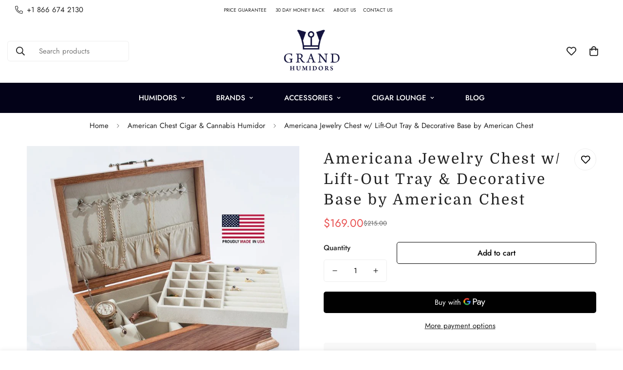

--- FILE ---
content_type: text/html; charset=utf-8
request_url: https://grandhumidors.com/products/americana-jewelry-chest-w-lift-out-tray-decorative-base-by-american-chest
body_size: 54814
content:

<!doctype html>
<html
  class="no-js  m:overflow-hidden"
  lang="en"
  data-template="product"
  
>
  <head>
    <meta charset="utf-8">
    <meta http-equiv="X-UA-Compatible" content="IE=edge">
    <meta name="viewport" content="width=device-width, initial-scale=1, maximum-scale=1.0, user-scalable=0">
    <meta name="theme-color" content=""><link rel="canonical" href="https://grandhumidors.com/products/americana-jewelry-chest-w-lift-out-tray-decorative-base-by-american-chest">

<link rel="preconnect" href="https://cdn.shopify.com" crossorigin>

<title class="product">Americana Jewelry Chest w/ Lift-Out Tray &amp; Decorative Base by American</title><meta name="description" content="The Americana Jewelry Chest w/ Lift-Out Tray &amp;amp; Decorative Base features a beautiful, durable mahogany finish and two swing-out chain bars in the lid to provide quick and easy access to your accessories. The tray features ring rolls and erring compartments. The jewelry box also includes two bracelet pillows for stor"><meta property="og:site_name" content="Grand Humidors">
<meta property="og:url" content="https://grandhumidors.com/products/americana-jewelry-chest-w-lift-out-tray-decorative-base-by-american-chest">
<meta property="og:title" content="Americana Jewelry Chest w/ Lift-Out Tray &amp; Decorative Base by American">
<meta property="og:type" content="product">
<meta property="og:description" content="The Americana Jewelry Chest w/ Lift-Out Tray &amp;amp; Decorative Base features a beautiful, durable mahogany finish and two swing-out chain bars in the lid to provide quick and easy access to your accessories. The tray features ring rolls and erring compartments. The jewelry box also includes two bracelet pillows for stor"><meta property="og:image" content="http://grandhumidors.com/cdn/shop/products/23JNE20_Jewelry_Chest_with_BASE_26TrayOUT_3B_OPEN.jpg?v=1589619020">
<meta property="og:image:secure_url" content="https://grandhumidors.com/cdn/shop/products/23JNE20_Jewelry_Chest_with_BASE_26TrayOUT_3B_OPEN.jpg?v=1589619020">
<meta property="og:image:width" content="750">
<meta property="og:image:height" content="738"><meta property="og:price:amount" content="169.00">
<meta property="og:price:currency" content="USD"><meta name="twitter:site" content="@grandhumidors"><meta name="twitter:card" content="summary_large_image">
<meta name="twitter:title" content="Americana Jewelry Chest w/ Lift-Out Tray &amp; Decorative Base by American">
<meta name="twitter:description" content="The Americana Jewelry Chest w/ Lift-Out Tray &amp;amp; Decorative Base features a beautiful, durable mahogany finish and two swing-out chain bars in the lid to provide quick and easy access to your accessories. The tray features ring rolls and erring compartments. The jewelry box also includes two bracelet pillows for stor">

<link rel="preconnect" href="https://fonts.shopifycdn.com" crossorigin><link rel="preload" as="font" href="//grandhumidors.com/cdn/fonts/domine/domine_n4.db7650f19fc5819add9c727a32f1ba7f15f89a56.woff2" type="font/woff2" crossorigin><style>
  @font-face {  font-family: Domine;  font-weight: 400;  font-style: normal;  font-display: swap;  src: url("//grandhumidors.com/cdn/fonts/domine/domine_n4.db7650f19fc5819add9c727a32f1ba7f15f89a56.woff2") format("woff2"),       url("//grandhumidors.com/cdn/fonts/domine/domine_n4.83c0c395d9dcec3568e66c3b52408e6068a5dba8.woff") format("woff");}@font-face {  font-family: Domine;  font-weight: 700;  font-style: normal;  font-display: swap;  src: url("//grandhumidors.com/cdn/fonts/domine/domine_n7.d520ceeab5a578be739293e6dc0db2ca7409e6d8.woff2") format("woff2"),       url("//grandhumidors.com/cdn/fonts/domine/domine_n7.158567a933096dbe302df89a999ec132c98f0b81.woff") format("woff");}:root {  --font-stack-header: Domine, serif;  --font-style-header: normal;  --font-weight-header: 400;  --font-weight-header--bolder: 700;  --font-weight-header--lighter: 400;}@font-face {  font-family: M-Body-Font;  font-weight:400;  src: url(https://cdn.shopify.com/s/files/1/0561/2742/2636/files/Jost-Regular.ttf?v=1618297125);  font-display: swap;}@font-face {  font-family: M-Body-Font;  font-weight:500;  src: url(https://cdn.shopify.com/s/files/1/0561/2742/2636/files/Jost-Medium.ttf?v=1618297125);  font-display: swap;}@font-face {  font-family: M-Body-Font;  font-weight:600;  src: url(https://cdn.shopify.com/s/files/1/0561/2742/2636/files/Jost-SemiBold.ttf?v=1618297125);  font-display: swap;}:root {  --font-stack-body: 'M-Body-Font';  --font-weight-body: 400;;}
</style>
<style>
  html {
    font-size: calc(var(--font-base-size, 16) * 1px);
    -webkit-font-smoothing: antialiased;
    height: 100%;
    scroll-behavior: smooth;
  }
  body {
    margin: 0;
    font-family: var(--font-stack-body);
    font-weight: var(--font-weight-body);
    font-style: var(--font-style-body);
    color: rgb(var(--color-foreground));
    font-size: calc(var(--font-base-size, 16) * 1px);
    line-height: calc(var(--base-line-height) * 1px);
    background-color: rgb(var(--color-background));
    position: relative;
    min-height: 100%;
  }

  body,
  html {
    overflow-x: clip;
  }

  html.prevent-scroll,
  html.prevent-scroll body {
    height: auto;
    overflow: hidden !important;
  }

  html.prevent-scroll {
    padding-right: var(--m-scrollbar-width);
  }

  h1,
  h2,
  h3,
  h4,
  h5,
  h6 {
    font-family: var(--font-stack-header);
    font-weight: var(--font-weight-header);
    font-style: var(--font-style-header);
    color: rgb(var(--color-heading));
    line-height: normal;
    letter-spacing: var(--heading-letter-spacing);
  }
  h1,
  .h1 {
    font-size: calc(((var(--font-h1-mobile)) / (var(--font-base-size))) * 1rem);
    line-height: 1.278;
  }

  h2,
  .h2 {
    font-size: calc(((var(--font-h2-mobile)) / (var(--font-base-size))) * 1rem);
    line-height: 1.267;
  }

  h3,
  .h3 {
    font-size: calc(((var(--font-h3-mobile)) / (var(--font-base-size))) * 1rem);
    line-height: 1.36;
  }

  h4,
  .h4 {
    font-size: calc(((var(--font-h4-mobile)) / (var(--font-base-size))) * 1rem);
    line-height: 1.4;
  }

  h5,
  .h5 {
    font-size: calc(((var(--font-h5-mobile)) / (var(--font-base-size))) * 1rem);
    line-height: 1.5;
  }

  h6,
  .h6 {
    font-size: calc(((var(--font-h6-mobile)) / (var(--font-base-size))) * 1rem);
    line-height: 1.5;
  }

  @media only screen and (min-width: 768px) {
    .h1,
    h1 {
      font-size: calc(((var(--font-h1-tablet)) / (var(--font-base-size))) * 1rem);
      line-height: 1.238;
    }
    .h2,
    h2 {
      font-size: calc(((var(--font-h2-tablet)) / (var(--font-base-size))) * 1rem);
      line-height: 1.235;
    }
    h3,
    .h3 {
      font-size: calc(((var(--font-h3-tablet)) / (var(--font-base-size))) * 1rem);
      line-height: 1.36;
    }
    h4,
    .h4 {
      font-size: calc(((var(--font-h4-tablet)) / (var(--font-base-size))) * 1rem);
      line-height: 1.4;
    }
  }

  @media only screen and (min-width: 1280px) {
    .h1,
    h1 {
      font-size: calc(((var(--font-h1-desktop)) / (var(--font-base-size))) * 1rem);
      line-height: 1.167;
    }
    .h2,
    h2 {
      font-size: calc(((var(--font-h2-desktop)) / (var(--font-base-size))) * 1rem);
      line-height: 1.238;
    }
    h3,
    .h3 {
      font-size: calc(((var(--font-h3-desktop)) / (var(--font-base-size))) * 1rem);
      line-height: 1.278;
    }
    h4,
    .h4 {
      font-size: calc(((var(--font-h4-desktop)) / (var(--font-base-size))) * 1rem);
      line-height: 1.333;
    }
    h5,
    .h5 {
      font-size: calc(((var(--font-h5-desktop)) / (var(--font-base-size))) * 1rem);
    }
    h6,
    .h6 {
      font-size: calc(((var(--font-h6-desktop)) / (var(--font-base-size))) * 1rem);
    }
  }
  [style*='--aspect-ratio'] {
    position: relative;
    overflow: hidden;
  }
  [style*='--aspect-ratio']:before {
    display: block;
    width: 100%;
    content: '';
    height: 0px;
  }
  [style*='--aspect-ratio'] > *:first-child {
    top: 0;
    left: 0;
    right: 0;
    position: absolute !important;
    object-fit: cover;
    width: 100%;
    height: 100%;
  }
  [style*='--aspect-ratio']:before {
    padding-top: calc(100% / (0.0001 + var(--aspect-ratio, 16/9)));
  }
  @media (max-width: 767px) {
    [style*='--aspect-ratio']:before {
      padding-top: calc(100% / (0.0001 + var(--aspect-ratio-mobile, var(--aspect-ratio, 16/9))));
    }
  }
  .swiper-wrapper {
    display: flex;
  }
  .swiper-container:not(.swiper-container-initialized) .swiper-slide {
    width: calc(100% / var(--items, 1));
    flex: 0 0 auto;
  }
  @media (max-width: 1023px) {
    .swiper-container:not(.swiper-container-initialized) .swiper-slide {
      min-width: 40vw;
      flex: 0 0 auto;
    }
  }
  @media (max-width: 767px) {
    .swiper-container:not(.swiper-container-initialized) .swiper-slide {
      min-width: 66vw;
      flex: 0 0 auto;
    }
  }
</style>


    <link href="//grandhumidors.com/cdn/shop/t/24/assets/main.css?v=83035001303841057171723636571" rel="stylesheet" type="text/css" media="all" />

    
<style data-shopify>
:root,.m-color-default {
      --color-background: 255,255,255;
      --color-background-secondary: 187,187,187;
   		
  		--gradient-background: #ffffff;
   		
   		--color-foreground: 34,34,34;
   		--color-foreground-secondary: 102,102,102;
  	--color-heading: 34,34,34;
   		--color-button: 0,0,0;
   		--color-button-text: 255,255,255;
   		--color-outline-button: 0,0,0;
  	--color-button-hover: 34, 34, 34;
  	--color-button-text-hover: 255, 255, 255;
   		--color-border: 238,238,238;
   		--color-price-sale: 232,78,78;
   		--color-price-regular: 0,0,0;
   		--color-form-field: 255,255,255;
   		--color-form-field-text: 0,0,0;
   		--color-tooltip: 34,34,34;
   		--color-tooltip-text: 255,255,255;
   	}
   
.m-color-dark {
      --color-background: 3,2,24;
      --color-background-secondary: 245,245,245;
   		
  		--gradient-background: #030218;
   		
   		--color-foreground: 255,255,255;
   		--color-foreground-secondary: 255,255,255;
  	--color-heading: 255,255,255;
   		--color-button: 255,255,255;
   		--color-button-text: 4,3,33;
   		--color-outline-button: 255,255,255;
  	--color-button-hover: 255, 255, 255;
  	--color-button-text-hover: 34, 34, 34;
   		--color-border: 75,75,75;
   		--color-price-sale: 232,78,78;
   		--color-price-regular: 255,255,255;
   		--color-form-field: 255,255,255;
   		--color-form-field-text: 34,34,34;
   		--color-tooltip: 255,255,255;
   		--color-tooltip-text: 34,34,34;
   	}
   
.m-color-footer {
      --color-background: 245,245,245;
      --color-background-secondary: 245,245,245;
   		
  		--gradient-background: #f5f5f5;
   		
   		--color-foreground: 0,0,0;
   		--color-foreground-secondary: 102,102,102;
  	--color-heading: 34,34,34;
   		--color-button: 34,34,34;
   		--color-button-text: 255,255,255;
   		--color-outline-button: 34,34,34;
  	--color-button-hover: 34, 34, 34;
  	--color-button-text-hover: 255, 255, 255;
   		--color-border: 222,222,222;
   		--color-price-sale: 232,78,78;
   		--color-price-regular: 0,0,0;
   		--color-form-field: 255,255,255;
   		--color-form-field-text: 0,0,0;
   		--color-tooltip: 34,34,34;
   		--color-tooltip-text: 255,255,255;
   	}
   
.m-color-badge-hot {
      --color-background: 154,132,200;
      --color-background-secondary: 245,245,245;
   		
  		--gradient-background: #9a84c8;
   		
   		--color-foreground: 255,255,255;
   		--color-foreground-secondary: 255,255,255;
  	--color-heading: 255,255,255;
   		--color-button: 255,255,255;
   		--color-button-text: 34,34,34;
   		--color-outline-button: 255,255,255;
  	--color-button-hover: 255, 255, 255;
  	--color-button-text-hover: 34, 34, 34;
   		--color-border: 222,222,222;
   		--color-price-sale: 255,255,255;
   		--color-price-regular: 255,255,255;
   		--color-form-field: 255,255,255;
   		--color-form-field-text: 0,0,0;
   		--color-tooltip: 255,255,255;
   		--color-tooltip-text: 34,34,34;
   	}
   
.m-color-badge-new {
      --color-background: 73,165,148;
      --color-background-secondary: 245,245,245;
   		
  		--gradient-background: #49a594;
   		
   		--color-foreground: 255,255,255;
   		--color-foreground-secondary: 255,255,255;
  	--color-heading: 255,255,255;
   		--color-button: 255,255,255;
   		--color-button-text: 34,34,34;
   		--color-outline-button: 255,255,255;
  	--color-button-hover: 255, 255, 255;
  	--color-button-text-hover: 34, 34, 34;
   		--color-border: 222,222,222;
   		--color-price-sale: 255,255,255;
   		--color-price-regular: 255,255,255;
   		--color-form-field: 255,255,255;
   		--color-form-field-text: 0,0,0;
   		--color-tooltip: 255,255,255;
   		--color-tooltip-text: 34,34,34;
   	}
   
.m-color-badge-sale {
      --color-background: 218,63,63;
      --color-background-secondary: 245,245,245;
   		
  		--gradient-background: #da3f3f;
   		
   		--color-foreground: 255,255,255;
   		--color-foreground-secondary: 255,255,255;
  	--color-heading: 255,255,255;
   		--color-button: 255,255,255;
   		--color-button-text: 34,34,34;
   		--color-outline-button: 255,255,255;
  	--color-button-hover: 255, 255, 255;
  	--color-button-text-hover: 34, 34, 34;
   		--color-border: 222,222,222;
   		--color-price-sale: 255,255,255;
   		--color-price-regular: 255,255,255;
   		--color-form-field: 255,255,255;
   		--color-form-field-text: 0,0,0;
   		--color-tooltip: 255,255,255;
   		--color-tooltip-text: 34,34,34;
   	}
   
.m-color-scheme-cee058e4-58e3-46aa-9af9-219dadc79066 {
      --color-background: 244,244,244;
      --color-background-secondary: 245,245,245;
   		
  		--gradient-background: #f4f4f4;
   		
   		--color-foreground: 34,34,34;
   		--color-foreground-secondary: 102,102,102;
  	--color-heading: 34,34,34;
   		--color-button: 0,0,0;
   		--color-button-text: 255,255,255;
   		--color-outline-button: 0,0,0;
  	--color-button-hover: 34, 34, 34;
  	--color-button-text-hover: 255, 255, 255;
   		--color-border: 238,238,238;
   		--color-price-sale: 232,78,78;
   		--color-price-regular: 0,0,0;
   		--color-form-field: 242,242,242;
   		--color-form-field-text: 0,0,0;
   		--color-tooltip: 34,34,34;
   		--color-tooltip-text: 255,255,255;
   	}
   
.m-color-scheme-09e5b5b4-774c-4b6c-8025-416ced49cc74 {
      --color-background: 223,248,239;
      --color-background-secondary: 245,245,245;
   		
  		--gradient-background: #dff8ef;
   		
   		--color-foreground: 34,34,34;
   		--color-foreground-secondary: 102,102,102;
  	--color-heading: 34,34,34;
   		--color-button: 0,0,0;
   		--color-button-text: 255,255,255;
   		--color-outline-button: 0,0,0;
  	--color-button-hover: 34, 34, 34;
  	--color-button-text-hover: 255, 255, 255;
   		--color-border: 238,238,238;
   		--color-price-sale: 232,78,78;
   		--color-price-regular: 0,0,0;
   		--color-form-field: 255,255,255;
   		--color-form-field-text: 0,0,0;
   		--color-tooltip: 34,34,34;
   		--color-tooltip-text: 255,255,255;
   	}
   
   .m-color-default, .m-color-dark, .m-color-footer, .m-color-badge-hot, .m-color-badge-new, .m-color-badge-sale, .m-color-scheme-cee058e4-58e3-46aa-9af9-219dadc79066, .m-color-scheme-09e5b5b4-774c-4b6c-8025-416ced49cc74 {
   	color: rgb(var(--color-foreground));
   	background-color: rgb(var(--color-background));
   }:root {      /* ANIMATIONS */   	--m-duration-short: .1s;      --m-duration-default: .25s;      --m-duration-long: .5s;      --m-duration-image: .65s;      --m-duration-animate: 1s;      --m-animation-duration: 600ms;      --m-animation-fade-in-up: m-fade-in-up var(--m-animation-duration) cubic-bezier(0, 0, 0.3, 1) forwards;      --m-animation-fade-in-left: m-fade-in-left var(--m-animation-duration) cubic-bezier(0, 0, 0.3, 1) forwards;      --m-animation-fade-in-right: m-fade-in-right var(--m-animation-duration) cubic-bezier(0, 0, 0.3, 1) forwards;      --m-animation-fade-in-left-rtl: m-fade-in-left-rtl var(--m-animation-duration) cubic-bezier(0, 0, 0.3, 1) forwards;      --m-animation-fade-in-right-rtl: m-fade-in-right-rtl var(--m-animation-duration) cubic-bezier(0, 0, 0.3, 1) forwards;      --m-animation-fade-in: m-fade-in calc(var(--m-animation-duration) * 2) cubic-bezier(0, 0, 0.3, 1);      --m-animation-zoom-fade: m-zoom-fade var(--m-animation-duration) ease forwards;   	/* BODY */   	--base-line-height: 28;  /* INPUTS */  --inputs-border-width: 1px;   	--inputs-radius: 5px;   	/* BUTTON */   	--btn-letter-spacing: 0px;   	--btn-border-radius: 5px;   	--btn-border-width: 1px;   	--btn-line-height: 23px;   	   	/* COUNT BUBBLE */   	--color-cart-wishlist-count: #ffffff;   	--bg-cart-wishlist-count: #040321;   	/* OVERLAY */   	--color-image-overlay: #000000;   	--opacity-image-overlay: 0.2;   	/* Notification */   	--color-success: 58,135,53;   	--color-warning: 210,134,26;     --color-error: 218, 63, 63;     --color-error-bg: #fbeaea;     --color-warning-bg: #faecd7;     --color-success-bg: #d1eccf;   	/* CUSTOM COLOR */   	--text-black: 0,0,0;   	--text-white: 255,255,255;   	--bg-black: 0,0,0;   	--bg-white: 255,255,255;   	--rounded-full: 9999px;   	--bg-card-placeholder: rgba(243,243,243,1);   	--arrow-select-box: url(//grandhumidors.com/cdn/shop/t/24/assets/ar-down.svg?v=92728264558441377851723636571);   	/* FONT SIZES */   	--font-base-size: 15;   	--font-btn-size: 16px;   	--font-btn-weight: 500;   	--font-h1-desktop: 60;   	--font-h1-tablet: 42;   	--font-h1-mobile: 36;   	--font-h2-desktop: 42;   	--font-h2-tablet: 33;   	--font-h2-mobile: 29;   	--font-h3-desktop: 36;   	--font-h3-tablet: 28;   	--font-h3-mobile: 25;   	--font-h4-desktop: 20;   	--font-h4-tablet: 16;   	--font-h4-mobile: 16;   	--font-h5-desktop: 16;   	--font-h5-mobile: 15;   	--font-h6-desktop: 15;   	--font-h6-mobile: 15;   	--heading-letter-spacing: 3px;  --arrow-down-url: url(//grandhumidors.com/cdn/shop/t/24/assets/arrow-down.svg?v=157552497485556416461723636571);  --arrow-down-white-url: url(//grandhumidors.com/cdn/shop/t/24/assets/arrow-down-white.svg?v=70535736727834135531723636571);  --product-title-line-clamp: unset;   	--spacing-sections-desktop: 0px;      --spacing-sections-laptop: 0px;      --spacing-sections-tablet: 0px;      --spacing-sections-mobile: 0px;   	/* LAYOUT */   	--container-width: 1200px;  --fluid-container-width: 1420px;  --fluid-container-offset: 65px;   }
</style><link rel="stylesheet" href="//grandhumidors.com/cdn/shop/t/24/assets/search.css?v=104001498375601984331723636571" media="print" onload="this.media='all'">
<link rel="stylesheet" href="//grandhumidors.com/cdn/shop/t/24/assets/cart.css?v=87792237976305593871723636571" media="print" onload="this.media='all'">

<noscript><link href="//grandhumidors.com/cdn/shop/t/24/assets/search.css?v=104001498375601984331723636571" rel="stylesheet" type="text/css" media="all" /></noscript>
<noscript><link href="//grandhumidors.com/cdn/shop/t/24/assets/cart.css?v=87792237976305593871723636571" rel="stylesheet" type="text/css" media="all" /></noscript><link href="//grandhumidors.com/cdn/shop/t/24/assets/vendor.css?v=78734522753772538311723636571" rel="stylesheet" type="text/css" media="all" /><link rel="stylesheet" href="//grandhumidors.com/cdn/shop/t/24/assets/custom-style.css?v=68377333970908838601723636571" media="print" onload="this.media='all'">
<link rel="stylesheet" href="//grandhumidors.com/cdn/shop/t/24/assets/custom.css?v=105997007003712207781723636571" media="print" onload="this.media='all'">
<noscript><link href="//grandhumidors.com/cdn/shop/t/24/assets/custom-style.css?v=68377333970908838601723636571" rel="stylesheet" type="text/css" media="all" /></noscript>
<noscript><link href="//grandhumidors.com/cdn/shop/t/24/assets/custom.css?v=105997007003712207781723636571" rel="stylesheet" type="text/css" media="all" /></noscript><style data-shopify>.m-topbar a[href*="pinterest"],.m-topbar a[href*="twitter"], .m-topbar a[href*="snapchat"], .m-topbar a[href*="youtube"],.m-topbar a[href*="tiktok"]  {	display: none;}body .m-product-card__tag-name {  font-size: 12px;  font-weight: 500;  text-transform: capitalize;  padding: 4px 10px;  border-radius: 40px;}.m-icon-box--small {  border-top: 1px solid rgb(var(--color-border));}.m-icon-box--small .m-icon-box__heading {  line-height: 26px;  font-size: 18px;  margin-bottom: 6px;}body .m-footer--block .social-media-links {  gap: 12px;  margin: 0;  padding: 5px 0;}body .m-footer--block .social-media-links a {  color: #222;  width: 48px;  height: 48px;  padding: 0;  display: inline-flex;  align-items: center;  justify-content: center;  border-radius: 50%;  background-color: #E9E9E9;  transition: all .3s;}body .m-footer--block .social-media-links a:hover {  background-color: #222;  color: #fff;  box-shadow: 0 0 0 0.2rem #222;}
</style>


<script src="//grandhumidors.com/cdn/shop/t/24/assets/product-list.js?v=133975944838759569291723636571" defer="defer"></script>


    <script src="//grandhumidors.com/cdn/shop/t/24/assets/vendor.js?v=133022367058576048311723636571" defer="defer"></script>
    <script src="//grandhumidors.com/cdn/shop/t/24/assets/theme-global.js?v=184448185480493051611723661276" defer="defer"></script><script src="//grandhumidors.com/cdn/shop/t/24/assets/animations.js?v=155369821993258477171723636571" defer="defer"></script><script>window.performance && window.performance.mark && window.performance.mark('shopify.content_for_header.start');</script><meta id="shopify-digital-wallet" name="shopify-digital-wallet" content="/10550902869/digital_wallets/dialog">
<link rel="alternate" type="application/json+oembed" href="https://grandhumidors.com/products/americana-jewelry-chest-w-lift-out-tray-decorative-base-by-american-chest.oembed">
<script async="async" src="/checkouts/internal/preloads.js?locale=en-US"></script>
<script id="shopify-features" type="application/json">{"accessToken":"5d465f05acc804c00d4f8a581d93c135","betas":["rich-media-storefront-analytics"],"domain":"grandhumidors.com","predictiveSearch":true,"shopId":10550902869,"locale":"en"}</script>
<script>var Shopify = Shopify || {};
Shopify.shop = "stovesandgrills.myshopify.com";
Shopify.locale = "en";
Shopify.currency = {"active":"USD","rate":"1.0"};
Shopify.country = "US";
Shopify.theme = {"name":"Working | minimog-5-3-0","id":171031232806,"schema_name":"Minimog - OS 2.0","schema_version":"5.3.0","theme_store_id":null,"role":"main"};
Shopify.theme.handle = "null";
Shopify.theme.style = {"id":null,"handle":null};
Shopify.cdnHost = "grandhumidors.com/cdn";
Shopify.routes = Shopify.routes || {};
Shopify.routes.root = "/";</script>
<script type="module">!function(o){(o.Shopify=o.Shopify||{}).modules=!0}(window);</script>
<script>!function(o){function n(){var o=[];function n(){o.push(Array.prototype.slice.apply(arguments))}return n.q=o,n}var t=o.Shopify=o.Shopify||{};t.loadFeatures=n(),t.autoloadFeatures=n()}(window);</script>
<script id="shop-js-analytics" type="application/json">{"pageType":"product"}</script>
<script defer="defer" async type="module" src="//grandhumidors.com/cdn/shopifycloud/shop-js/modules/v2/client.init-shop-cart-sync_BApSsMSl.en.esm.js"></script>
<script defer="defer" async type="module" src="//grandhumidors.com/cdn/shopifycloud/shop-js/modules/v2/chunk.common_CBoos6YZ.esm.js"></script>
<script type="module">
  await import("//grandhumidors.com/cdn/shopifycloud/shop-js/modules/v2/client.init-shop-cart-sync_BApSsMSl.en.esm.js");
await import("//grandhumidors.com/cdn/shopifycloud/shop-js/modules/v2/chunk.common_CBoos6YZ.esm.js");

  window.Shopify.SignInWithShop?.initShopCartSync?.({"fedCMEnabled":true,"windoidEnabled":true});

</script>
<script>(function() {
  var isLoaded = false;
  function asyncLoad() {
    if (isLoaded) return;
    isLoaded = true;
    var urls = ["https:\/\/static.klaviyo.com\/onsite\/js\/klaviyo.js?company_id=NaAzar\u0026shop=stovesandgrills.myshopify.com","\/\/d1liekpayvooaz.cloudfront.net\/apps\/customizery\/customizery.js?shop=stovesandgrills.myshopify.com","https:\/\/static.klaviyo.com\/onsite\/js\/klaviyo.js?company_id=Xr6Rr7\u0026shop=stovesandgrills.myshopify.com","https:\/\/front.optimonk.com\/public\/126478\/shopify\/preload.js?shop=stovesandgrills.myshopify.com","https:\/\/s3.eu-west-1.amazonaws.com\/production-klarna-il-shopify-osm\/72fd28cf184476113b528f7fdcdfa914fb7450b5\/stovesandgrills.myshopify.com-1726514295637.js?shop=stovesandgrills.myshopify.com"];
    for (var i = 0; i < urls.length; i++) {
      var s = document.createElement('script');
      s.type = 'text/javascript';
      s.async = true;
      s.src = urls[i];
      var x = document.getElementsByTagName('script')[0];
      x.parentNode.insertBefore(s, x);
    }
  };
  if(window.attachEvent) {
    window.attachEvent('onload', asyncLoad);
  } else {
    window.addEventListener('load', asyncLoad, false);
  }
})();</script>
<script id="__st">var __st={"a":10550902869,"offset":0,"reqid":"669b6b9d-4af4-4d46-846c-0ceff850d7b3-1768870596","pageurl":"grandhumidors.com\/products\/americana-jewelry-chest-w-lift-out-tray-decorative-base-by-american-chest","u":"ce9e60498c19","p":"product","rtyp":"product","rid":4602849624149};</script>
<script>window.ShopifyPaypalV4VisibilityTracking = true;</script>
<script id="captcha-bootstrap">!function(){'use strict';const t='contact',e='account',n='new_comment',o=[[t,t],['blogs',n],['comments',n],[t,'customer']],c=[[e,'customer_login'],[e,'guest_login'],[e,'recover_customer_password'],[e,'create_customer']],r=t=>t.map((([t,e])=>`form[action*='/${t}']:not([data-nocaptcha='true']) input[name='form_type'][value='${e}']`)).join(','),a=t=>()=>t?[...document.querySelectorAll(t)].map((t=>t.form)):[];function s(){const t=[...o],e=r(t);return a(e)}const i='password',u='form_key',d=['recaptcha-v3-token','g-recaptcha-response','h-captcha-response',i],f=()=>{try{return window.sessionStorage}catch{return}},m='__shopify_v',_=t=>t.elements[u];function p(t,e,n=!1){try{const o=window.sessionStorage,c=JSON.parse(o.getItem(e)),{data:r}=function(t){const{data:e,action:n}=t;return t[m]||n?{data:e,action:n}:{data:t,action:n}}(c);for(const[e,n]of Object.entries(r))t.elements[e]&&(t.elements[e].value=n);n&&o.removeItem(e)}catch(o){console.error('form repopulation failed',{error:o})}}const l='form_type',E='cptcha';function T(t){t.dataset[E]=!0}const w=window,h=w.document,L='Shopify',v='ce_forms',y='captcha';let A=!1;((t,e)=>{const n=(g='f06e6c50-85a8-45c8-87d0-21a2b65856fe',I='https://cdn.shopify.com/shopifycloud/storefront-forms-hcaptcha/ce_storefront_forms_captcha_hcaptcha.v1.5.2.iife.js',D={infoText:'Protected by hCaptcha',privacyText:'Privacy',termsText:'Terms'},(t,e,n)=>{const o=w[L][v],c=o.bindForm;if(c)return c(t,g,e,D).then(n);var r;o.q.push([[t,g,e,D],n]),r=I,A||(h.body.append(Object.assign(h.createElement('script'),{id:'captcha-provider',async:!0,src:r})),A=!0)});var g,I,D;w[L]=w[L]||{},w[L][v]=w[L][v]||{},w[L][v].q=[],w[L][y]=w[L][y]||{},w[L][y].protect=function(t,e){n(t,void 0,e),T(t)},Object.freeze(w[L][y]),function(t,e,n,w,h,L){const[v,y,A,g]=function(t,e,n){const i=e?o:[],u=t?c:[],d=[...i,...u],f=r(d),m=r(i),_=r(d.filter((([t,e])=>n.includes(e))));return[a(f),a(m),a(_),s()]}(w,h,L),I=t=>{const e=t.target;return e instanceof HTMLFormElement?e:e&&e.form},D=t=>v().includes(t);t.addEventListener('submit',(t=>{const e=I(t);if(!e)return;const n=D(e)&&!e.dataset.hcaptchaBound&&!e.dataset.recaptchaBound,o=_(e),c=g().includes(e)&&(!o||!o.value);(n||c)&&t.preventDefault(),c&&!n&&(function(t){try{if(!f())return;!function(t){const e=f();if(!e)return;const n=_(t);if(!n)return;const o=n.value;o&&e.removeItem(o)}(t);const e=Array.from(Array(32),(()=>Math.random().toString(36)[2])).join('');!function(t,e){_(t)||t.append(Object.assign(document.createElement('input'),{type:'hidden',name:u})),t.elements[u].value=e}(t,e),function(t,e){const n=f();if(!n)return;const o=[...t.querySelectorAll(`input[type='${i}']`)].map((({name:t})=>t)),c=[...d,...o],r={};for(const[a,s]of new FormData(t).entries())c.includes(a)||(r[a]=s);n.setItem(e,JSON.stringify({[m]:1,action:t.action,data:r}))}(t,e)}catch(e){console.error('failed to persist form',e)}}(e),e.submit())}));const S=(t,e)=>{t&&!t.dataset[E]&&(n(t,e.some((e=>e===t))),T(t))};for(const o of['focusin','change'])t.addEventListener(o,(t=>{const e=I(t);D(e)&&S(e,y())}));const B=e.get('form_key'),M=e.get(l),P=B&&M;t.addEventListener('DOMContentLoaded',(()=>{const t=y();if(P)for(const e of t)e.elements[l].value===M&&p(e,B);[...new Set([...A(),...v().filter((t=>'true'===t.dataset.shopifyCaptcha))])].forEach((e=>S(e,t)))}))}(h,new URLSearchParams(w.location.search),n,t,e,['guest_login'])})(!0,!0)}();</script>
<script integrity="sha256-4kQ18oKyAcykRKYeNunJcIwy7WH5gtpwJnB7kiuLZ1E=" data-source-attribution="shopify.loadfeatures" defer="defer" src="//grandhumidors.com/cdn/shopifycloud/storefront/assets/storefront/load_feature-a0a9edcb.js" crossorigin="anonymous"></script>
<script data-source-attribution="shopify.dynamic_checkout.dynamic.init">var Shopify=Shopify||{};Shopify.PaymentButton=Shopify.PaymentButton||{isStorefrontPortableWallets:!0,init:function(){window.Shopify.PaymentButton.init=function(){};var t=document.createElement("script");t.src="https://grandhumidors.com/cdn/shopifycloud/portable-wallets/latest/portable-wallets.en.js",t.type="module",document.head.appendChild(t)}};
</script>
<script data-source-attribution="shopify.dynamic_checkout.buyer_consent">
  function portableWalletsHideBuyerConsent(e){var t=document.getElementById("shopify-buyer-consent"),n=document.getElementById("shopify-subscription-policy-button");t&&n&&(t.classList.add("hidden"),t.setAttribute("aria-hidden","true"),n.removeEventListener("click",e))}function portableWalletsShowBuyerConsent(e){var t=document.getElementById("shopify-buyer-consent"),n=document.getElementById("shopify-subscription-policy-button");t&&n&&(t.classList.remove("hidden"),t.removeAttribute("aria-hidden"),n.addEventListener("click",e))}window.Shopify?.PaymentButton&&(window.Shopify.PaymentButton.hideBuyerConsent=portableWalletsHideBuyerConsent,window.Shopify.PaymentButton.showBuyerConsent=portableWalletsShowBuyerConsent);
</script>
<script>
  function portableWalletsCleanup(e){e&&e.src&&console.error("Failed to load portable wallets script "+e.src);var t=document.querySelectorAll("shopify-accelerated-checkout .shopify-payment-button__skeleton, shopify-accelerated-checkout-cart .wallet-cart-button__skeleton"),e=document.getElementById("shopify-buyer-consent");for(let e=0;e<t.length;e++)t[e].remove();e&&e.remove()}function portableWalletsNotLoadedAsModule(e){e instanceof ErrorEvent&&"string"==typeof e.message&&e.message.includes("import.meta")&&"string"==typeof e.filename&&e.filename.includes("portable-wallets")&&(window.removeEventListener("error",portableWalletsNotLoadedAsModule),window.Shopify.PaymentButton.failedToLoad=e,"loading"===document.readyState?document.addEventListener("DOMContentLoaded",window.Shopify.PaymentButton.init):window.Shopify.PaymentButton.init())}window.addEventListener("error",portableWalletsNotLoadedAsModule);
</script>

<script type="module" src="https://grandhumidors.com/cdn/shopifycloud/portable-wallets/latest/portable-wallets.en.js" onError="portableWalletsCleanup(this)" crossorigin="anonymous"></script>
<script nomodule>
  document.addEventListener("DOMContentLoaded", portableWalletsCleanup);
</script>

<link id="shopify-accelerated-checkout-styles" rel="stylesheet" media="screen" href="https://grandhumidors.com/cdn/shopifycloud/portable-wallets/latest/accelerated-checkout-backwards-compat.css" crossorigin="anonymous">
<style id="shopify-accelerated-checkout-cart">
        #shopify-buyer-consent {
  margin-top: 1em;
  display: inline-block;
  width: 100%;
}

#shopify-buyer-consent.hidden {
  display: none;
}

#shopify-subscription-policy-button {
  background: none;
  border: none;
  padding: 0;
  text-decoration: underline;
  font-size: inherit;
  cursor: pointer;
}

#shopify-subscription-policy-button::before {
  box-shadow: none;
}

      </style>

<script>window.performance && window.performance.mark && window.performance.mark('shopify.content_for_header.end');</script>

    <script>
      document.documentElement.className = document.documentElement.className.replace('no-js', 'js');
      if (Shopify.designMode) {
        document.documentElement.classList.add('shopify-design-mode');
      }
    </script>
    <script>window.MinimogTheme = {};window.MinimogLibs = {};window.MinimogStrings = {  addToCart: "Add to cart",  soldOut: "Sold Out",  unavailable: "Unavailable",  inStock: "In Stock",  lowStock: 'Low stock',  inventoryQuantityHtml: '<span class="m-product-inventory__quantity">{{ quantity }}</span> In stock',  inventoryLowQuantityHtml: 'Only <span class="m-product-inventory__quantity">{{ quantity }}</span> left',  checkout: "Check out",  viewCart: "View Cart",  cartRemove: "Remove",  zipcodeValidate: "Zip code can\u0026#39;t be blank",  noShippingRate: "There are no shipping rates for your address.",  shippingRatesResult: "We found {{count}} shipping rate(s) for your address",  recommendTitle: "Recommendation for you",  shipping: "Shipping",  add: "Add",  itemAdded: "Product added to cart successfully",  requiredField: "Please fill all the required fields(*) before Add To Cart!",  hours: "hours",  mins: "mins",  outOfStock: "Out of stock",  sold: "Sold",  available: "Available",  preorder: "Pre-order",  sold_out_items_message: "The product is already sold out.",  unitPrice: "Unit price",  unitPriceSeparator: "per",  cartError: "There was an error while updating your cart. Please try again.",  quantityError: "Not enough items available. Only {{ quantity }} left.' }}",  selectVariant: "Please select a variant before adding the product to your cart.",  valideDateTimeDelivery: "Please choose the current or future time."};window.MinimogThemeStyles = {  product: "https://grandhumidors.com/cdn/shop/t/24/assets/product.css?v=25212838471963727991723636571",  productInventory: "https://grandhumidors.com/cdn/shop/t/24/assets/component-product-inventory.css?v=111082497872923960041723636571"};window.MinimogThemeScripts = {  productModel: "https://grandhumidors.com/cdn/shop/t/24/assets/product-model.js?v=74883181231862109891723636571",  productMedia: "https://grandhumidors.com/cdn/shop/t/24/assets/product-media.js?v=173660877729249554031723636571",  variantsPicker: "https://grandhumidors.com/cdn/shop/t/24/assets/variant-picker.js?v=57634692338614062141723636571",  instagram: "https://grandhumidors.com/cdn/shop/t/24/assets/instagram.js?v=10017939140122895511723636571",  parallax: "https://grandhumidors.com/cdn/shop/t/24/assets/simple-parallax.js?v=3841",  productInventory: "https://grandhumidors.com/cdn/shop/t/24/assets/product-inventory.js?v=56130558051591069411723636571"};window.MinimogSettings = {  design_mode: false,  requestPath: "\/products\/americana-jewelry-chest-w-lift-out-tray-decorative-base-by-american-chest",  template: "product",  templateName: "product",productHandle: "americana-jewelry-chest-w-lift-out-tray-decorative-base-by-american-chest",    productId: 4602849624149,currency_code: "USD",  money_format: "${{amount}}",  base_url: window.location.origin + Shopify.routes.root,  money_with_currency_format: "${{amount}} USD","filter_color1.png":"\/\/grandhumidors.com\/cdn\/shop\/t\/24\/assets\/filter_color1.png?v=147458027895443808701723636571","filter_color1":"Gingham","filter_color2.png":"\/\/grandhumidors.com\/cdn\/shop\/t\/24\/assets\/filter_color2.png?v=177856991997372355631723636571","filter_color2":"flannel","filter_color3.png":"\/\/grandhumidors.com\/cdn\/shop\/t\/24\/assets\/filter_color3.png?v=3841","filter_color3":"floral",theme: {    id: 171031232806,    name: "Working | minimog-5-3-0",    role: "main",    version: "5.3.0",    online_store_version: "2.0",    preview_url: "https://grandhumidors.com?preview_theme_id=171031232806",  },  shop_domain: "https:\/\/grandhumidors.com",  shop_locale: {    published: [{"shop_locale":{"locale":"en","enabled":true,"primary":true,"published":true}}],    current: "en",    primary: "en",  },  routes: {    root: "\/",    cart: "\/cart",    product_recommendations_url: "\/recommendations\/products",    cart_add_url: '/cart/add',    cart_change_url: '/cart/change',    cart_update_url: '/cart/update',    predictive_search_url: '/search/suggest',    search_url: '/search'  },  hide_unavailable_product_options: true,  pcard_image_ratio: "3\/4",  cookie_consent_allow: "Allow cookies",  cookie_consent_message: "This website uses cookies to ensure you get the best experience on our website.",  cookie_consent_placement: "bottom",  cookie_consent_learnmore_link: "https:\/\/www.cookiesandyou.com\/",  cookie_consent_learnmore: "Learn more",  cookie_consent_theme: "black",  cookie_consent_decline: "Decline",  show_cookie_consent: true,  product_colors: "red: #FF6961,\nyellow: #FDDA76,\nblack: #000000,\nblack band: #000000,\nblue: #8DB4D2,\ngreen: #C1E1C1,\npurple: #B19CD9,\nsilver: #EEEEEF,\nwhite: #FFFFFF,\nbrown: #836953,\nlight brown: #B5651D,\ndark turquoise: #23cddc,\norange: #FFB347,\ntan: #E9D1BF,\nviolet: #B490B0,\npink: #FFD1DC,\ngrey: #E0E0E0,\nsky: #96BDC6,\npale leaf: #CCD4BF,\nlight blue: #b1c5d4,\ndark grey: #aca69f,\nbeige: #EBE6DB,\nbeige band: #EED9C4,\ndark blue: #063e66,\ncream: #F1F2E2,\nlight pink: #FBCFCD,\nmint: #bedce3,\ndark gray: #3A3B3C,\nrosy brown: #c4a287,\nlight grey:#D3D3D3,\ncopper: #B87333,\nrose gold: #ECC5C0,\nnight blue: #151B54,\ncoral: #FF7F50,\nlight purple: #C6AEC7,\nivy green: #5b7763,\nsand: #f2d2a9,\npale grey: #878785,\nlead: #6c6b6c,\nheathered cashew: #bdb59f,\ncoca: #c7babd,\nheathered oat: #d3c1aa,\njean blue: #515d6d,\npelican: #e1d6c5,\ntoasted coconut: #9c7b58,\nnavy: #484d5b,\nheathered blue: #3c3c3c,\nheathered green: #534d36,\nheathered grey: #555c62,\nkalamata: #808487,\nslate grey: #484d5b,\ncharcoal: #8b8b8b,\nheathered charcoal: #8b8b8b",  use_ajax_atc: true,  discount_code_enable: true,  enable_cart_drawer: true,  pcard_show_lowest_prices: false,  date_now: "2026\/01\/20  0:56:00+0000 (GMT)",  foxKitBaseUrl: "foxkit.app"};function __setSwatchesOptions() {
    try {
      MinimogSettings._colorSwatches = []
      MinimogSettings._imageSwatches = []

      MinimogSettings.product_colors
        .split(',').filter(Boolean)
        .forEach(colorSwatch => {
          const [key, value] = colorSwatch.split(':')
          MinimogSettings._colorSwatches.push({
            key: key.trim().toLowerCase(),
            value: value && value.trim() || ''
          })
        })

      Object.keys(MinimogSettings).forEach(key => {
        if (key.includes('filter_color') && !key.includes('.png')) {
          if (MinimogSettings[`${key}.png`]) {
            MinimogSettings._imageSwatches.push({
              key: MinimogSettings[key].toLowerCase(),
              value: MinimogSettings[`${key}.png`]
            })
          }
        }
      })
    } catch (e) {
      console.error('Failed to convert color/image swatch structure!', e)
    }
  }

  __setSwatchesOptions();
</script>

    
    <link
      rel="stylesheet"
      href="https://cdnjs.cloudflare.com/ajax/libs/font-awesome/5.15.4/css/all.min.css"
      integrity="sha384-dyO3Ic7Xr7g5go0OKfD2pGVl5QORNQs3NnPja1H/T7uD8JOjZrPbGd1py0NwhwSl"
      crossorigin="anonymous"
    ><!-- BEGIN app block: shopify://apps/foxify-page-builder/blocks/app-embed/4e19e422-f550-4994-9ea0-84f23728223d -->












  <script id='foxify-recently-viewed-product'>
    const productHandle = "americana-jewelry-chest-w-lift-out-tray-decorative-base-by-american-chest";
    let max = 20;
    const saveKey = 'foxify:recently-viewed';
    const products = localStorage.getItem(saveKey) ? JSON.parse(localStorage.getItem(saveKey)) : [];
    if (productHandle && !products.includes(productHandle)) {
      products.push(productHandle)
    }
    localStorage.setItem(saveKey, JSON.stringify(products.filter((x, i) => {
      return i <= max - 1
    })))
  </script>







<!-- END app block --><!-- BEGIN app block: shopify://apps/foxkit-sales-boost/blocks/foxkit-theme-helper/13f41957-6b79-47c1-99a2-e52431f06fff -->
<style data-shopify>
  
  :root {
  	--foxkit-border-radius-btn: 4px;
  	--foxkit-height-btn: 45px;
  	--foxkit-btn-primary-bg: #212121;
  	--foxkit-btn-primary-text: #FFFFFF;
  	--foxkit-btn-primary-hover-bg: #000000;
  	--foxkit-btn-primary-hover-text: #FFFFFF;
  	--foxkit-btn-secondary-bg: #FFFFFF;
  	--foxkit-btn-secondary-text: #000000;
  	--foxkit-btn-secondary-hover-bg: #000000;
  	--foxkit-btn-secondary-hover-text: #FFFFFF;
  	--foxkit-text-color: #666666;
  	--foxkit-heading-text-color: #000000;
  	--foxkit-prices-color: #000000;
  	--foxkit-badge-color: #DA3F3F;
  	--foxkit-border-color: #ebebeb;
  }
  
  .foxkit-critical-hidden {
  	display: none !important;
  }
</style>
<script>
   var ShopifyRootUrl = "\/";
   var _useRootBaseUrl = null
   window.FoxKitThemeHelperEnabled = true;
   window.FoxKitPlugins = window.FoxKitPlugins || {}
   window.FoxKitStrings = window.FoxKitStrings || {}
   window.FoxKitAssets = window.FoxKitAssets || {}
   window.FoxKitModules = window.FoxKitModules || {}
   window.FoxKitSettings = {
     discountPrefix: "FX",
     showWaterMark: true,
     multipleLanguages: null,
     primaryLocale: true,
     combineWithProductDiscounts: true,
     enableAjaxAtc: true,
     discountApplyBy: "shopify_functions",
     foxKitBaseUrl: "foxkit.app",
     shopDomain: "https:\/\/grandhumidors.com",
     baseUrl: _useRootBaseUrl ? "/" : ShopifyRootUrl.endsWith('/') ? ShopifyRootUrl : ShopifyRootUrl + '/',
     currencyCode: "USD",
     moneyFormat: !!window.MinimogTheme ? window.MinimogSettings.money_format : "${{amount}}",
     moneyWithCurrencyFormat: "${{amount}} USD",
     template: "product",
     templateName: "product",
     optimizePerformance: false,product: Object.assign({"id":4602849624149,"title":"Americana Jewelry Chest w\/ Lift-Out Tray \u0026 Decorative Base by American Chest","handle":"americana-jewelry-chest-w-lift-out-tray-decorative-base-by-american-chest","description":"\u003cp\u003e\u003cspan\u003eThe Americana Jewelry Chest w\/ Lift-Out Tray \u0026amp; Decorative Base features a beautiful, durable mahogany finish and two swing-out chain bars in the lid to provide quick and easy access to your accessories. The tray features ring rolls and erring compartments. The jewelry box also includes two bracelet pillows for storing bracelets and a soft suede lining design to protect your fine jewelry pieces.\u003c\/span\u003e\u003c\/p\u003e\n\u003cp\u003e\u003cspan\u003eThis jewelry box features a beautiful mahogany finish and an interior designed with your storage needs in mind. The two swing-out chain bars allow quick and easy access to your accessories. This large jewelry box also boasts multiple compartments for storing bracelets and necklaces. The interior is lined with soft suede, keeping your jewelry safe from scratches while adding to its aesthetic appeal.\u003c\/span\u003e\u003c\/p\u003e\n\u003cp\u003e\u003cspan\u003eSafely and easily store your jewelry with the help of this Americana Jewelry Chest!\u003c\/span\u003e\u003c\/p\u003e\n\u003cp\u003e \u003c\/p\u003e\n\u003cp\u003e\u003cspan\u003eAmericana Jewel Box with Elegant Base \u0026amp; Soft-Suede Linings and Lift-Out Tray.  Double, Swing-Out Chain Bars in Lid.  Solid MAHOGANY.  Tray features Ring Rolls and Erring compartments. Two Bracelet Pillow. Solid Mahogany \u0026amp; Made In USA! \u003c\/span\u003e\u003c\/p\u003e","published_at":"2020-04-18T18:28:07+01:00","created_at":"2020-04-18T18:28:09+01:00","vendor":"American Chest Corp","type":"Storage \u0026 Organization","tags":["bracelet storage","Jewelry box","jewelry boxes","jewelry chest","jewelry holder","jewelry organizer","jewelry storage","necklace storage","ring storage","watch storage"],"price":16900,"price_min":16900,"price_max":16900,"available":true,"price_varies":false,"compare_at_price":21500,"compare_at_price_min":21500,"compare_at_price_max":21500,"compare_at_price_varies":false,"variants":[{"id":32058899759189,"title":"Default Title","option1":"Default Title","option2":null,"option3":null,"sku":"JNE20","requires_shipping":true,"taxable":true,"featured_image":null,"available":true,"name":"Americana Jewelry Chest w\/ Lift-Out Tray \u0026 Decorative Base by American Chest","public_title":null,"options":["Default Title"],"price":16900,"weight":0,"compare_at_price":21500,"inventory_management":"shopify","barcode":"","requires_selling_plan":false,"selling_plan_allocations":[]}],"images":["\/\/grandhumidors.com\/cdn\/shop\/products\/23JNE20_Jewelry_Chest_with_BASE_26TrayOUT_3B_OPEN.jpg?v=1589619020","\/\/grandhumidors.com\/cdn\/shop\/products\/23JNE20_Jewelry_Chest_with_BASE_26TrayOUT_3B_OPEN2.jpg?v=1589619020","\/\/grandhumidors.com\/cdn\/shop\/products\/23JNE20_Jewel_Chest_with_BASE_3B_CLOSED.jpg?v=1589619020"],"featured_image":"\/\/grandhumidors.com\/cdn\/shop\/products\/23JNE20_Jewelry_Chest_with_BASE_26TrayOUT_3B_OPEN.jpg?v=1589619020","options":["Title"],"media":[{"alt":"Americana Jewelry Chest w\/ Lift-Out Tray \u0026 Decorative Base by American Chest - Crown Humidors","id":6721848344661,"position":1,"preview_image":{"aspect_ratio":1.016,"height":738,"width":750,"src":"\/\/grandhumidors.com\/cdn\/shop\/products\/23JNE20_Jewelry_Chest_with_BASE_26TrayOUT_3B_OPEN.jpg?v=1589619020"},"aspect_ratio":1.016,"height":738,"media_type":"image","src":"\/\/grandhumidors.com\/cdn\/shop\/products\/23JNE20_Jewelry_Chest_with_BASE_26TrayOUT_3B_OPEN.jpg?v=1589619020","width":750},{"alt":"Americana Jewelry Chest w\/ Lift-Out Tray \u0026 Decorative Base by American Chest - Crown Humidors","id":6721848410197,"position":2,"preview_image":{"aspect_ratio":1.113,"height":674,"width":750,"src":"\/\/grandhumidors.com\/cdn\/shop\/products\/23JNE20_Jewelry_Chest_with_BASE_26TrayOUT_3B_OPEN2.jpg?v=1589619020"},"aspect_ratio":1.113,"height":674,"media_type":"image","src":"\/\/grandhumidors.com\/cdn\/shop\/products\/23JNE20_Jewelry_Chest_with_BASE_26TrayOUT_3B_OPEN2.jpg?v=1589619020","width":750},{"alt":"Americana Jewelry Chest w\/ Lift-Out Tray \u0026 Decorative Base by American Chest - Crown Humidors","id":6721848442965,"position":3,"preview_image":{"aspect_ratio":1.538,"height":650,"width":1000,"src":"\/\/grandhumidors.com\/cdn\/shop\/products\/23JNE20_Jewel_Chest_with_BASE_3B_CLOSED.jpg?v=1589619020"},"aspect_ratio":1.538,"height":650,"media_type":"image","src":"\/\/grandhumidors.com\/cdn\/shop\/products\/23JNE20_Jewel_Chest_with_BASE_3B_CLOSED.jpg?v=1589619020","width":1000}],"requires_selling_plan":false,"selling_plan_groups":[],"content":"\u003cp\u003e\u003cspan\u003eThe Americana Jewelry Chest w\/ Lift-Out Tray \u0026amp; Decorative Base features a beautiful, durable mahogany finish and two swing-out chain bars in the lid to provide quick and easy access to your accessories. The tray features ring rolls and erring compartments. The jewelry box also includes two bracelet pillows for storing bracelets and a soft suede lining design to protect your fine jewelry pieces.\u003c\/span\u003e\u003c\/p\u003e\n\u003cp\u003e\u003cspan\u003eThis jewelry box features a beautiful mahogany finish and an interior designed with your storage needs in mind. The two swing-out chain bars allow quick and easy access to your accessories. This large jewelry box also boasts multiple compartments for storing bracelets and necklaces. The interior is lined with soft suede, keeping your jewelry safe from scratches while adding to its aesthetic appeal.\u003c\/span\u003e\u003c\/p\u003e\n\u003cp\u003e\u003cspan\u003eSafely and easily store your jewelry with the help of this Americana Jewelry Chest!\u003c\/span\u003e\u003c\/p\u003e\n\u003cp\u003e \u003c\/p\u003e\n\u003cp\u003e\u003cspan\u003eAmericana Jewel Box with Elegant Base \u0026amp; Soft-Suede Linings and Lift-Out Tray.  Double, Swing-Out Chain Bars in Lid.  Solid MAHOGANY.  Tray features Ring Rolls and Erring compartments. Two Bracelet Pillow. Solid Mahogany \u0026amp; Made In USA! \u003c\/span\u003e\u003c\/p\u003e"}, {
       variants: [{"id":32058899759189,"title":"Default Title","option1":"Default Title","option2":null,"option3":null,"sku":"JNE20","requires_shipping":true,"taxable":true,"featured_image":null,"available":true,"name":"Americana Jewelry Chest w\/ Lift-Out Tray \u0026 Decorative Base by American Chest","public_title":null,"options":["Default Title"],"price":16900,"weight":0,"compare_at_price":21500,"inventory_management":"shopify","barcode":"","requires_selling_plan":false,"selling_plan_allocations":[]}],
       selectedVariant: {"id":32058899759189,"title":"Default Title","option1":"Default Title","option2":null,"option3":null,"sku":"JNE20","requires_shipping":true,"taxable":true,"featured_image":null,"available":true,"name":"Americana Jewelry Chest w\/ Lift-Out Tray \u0026 Decorative Base by American Chest","public_title":null,"options":["Default Title"],"price":16900,"weight":0,"compare_at_price":21500,"inventory_management":"shopify","barcode":"","requires_selling_plan":false,"selling_plan_allocations":[]},
       hasOnlyDefaultVariant: true,
       collections: [{"id":161805074517,"handle":"american-chest-cannabis-humidor","title":"American Chest Cigar \u0026 Cannabis Humidor","updated_at":"2025-12-13T12:03:27+00:00","body_html":"\u003cdiv\u003eAmish Crafted, \"WoodTop\" \u003ca href=\"https:\/\/grandhumidors.com\/collections\/cannabis-humidor\" rel=\"noopener noreferrer\" target=\"_blank\"\u003eCigar Humidors\u003c\/a\u003e designed and produced by American Chest Co.. Featuring finished \"WoodTop\" on the Inner Lid Lets the Beauty of the Wood highlight the interiors of these \u003ca href=\"https:\/\/grandhumidors.com\/collections\/cannabis-humidor\" rel=\"noopener noreferrer\" target=\"_blank\"\u003eBeautiful humidors\u003c\/a\u003e. The \"WoodTop\" allows all elements to attach to the inside lid, cleanly and effortlessly via magnets \u0026amp; velcro. This New Clean \"WoodTop\" look is Unique to our humidors! Spanish Cedar in the linings will protect and best age your cigars. Solid Cherry Hardwood construction, movable dividers and all Crafted in U.S.A. by our Amish Craftsmen! No finer humidors are available with BOVEDA Humidification Systems included in each chest.  American Chest is also one of the premium \u003ca href=\"https:\/\/grandhumidors.com\/collections\/cannabis-humidor\" rel=\"noopener noreferrer\" target=\"_blank\"\u003eWeed Humidor\u003c\/a\u003e, \u003ca href=\"https:\/\/grandhumidors.com\/collections\/cannabis-humidor\" rel=\"noopener noreferrer\" target=\"_blank\"\u003eCannabis Humidor\u003c\/a\u003e or \u003ca href=\"https:\/\/grandhumidors.com\/collections\/cannabis-humidor\" rel=\"noopener noreferrer\" target=\"_blank\"\u003eMarijuana Humidor suppliers\u003c\/a\u003e.\u003c\/div\u003e\n\u003cdiv\u003e\u003cbr\u003e\u003c\/div\u003e\n\u003cdiv\u003e\u003cbr\u003e\u003c\/div\u003e\n\u003cdiv\u003e\n\u003ch3 style=\"text-align: center;\"\u003eThe Perfect Gift for Cigar Lovers: Why a American Chest Cigar \u0026amp; Cannabis Humidor is the Ideal Choice\u003c\/h3\u003e\n\u003ch3\u003e\n\u003cbr\u003eCigar and Cannabis Connoisseur\u003c\/h3\u003e\n\u003cp\u003eThis humidor is perfect for someone who enjoys both cigars and cannabis, as it provides dual storage capabilities for keeping both types of products fresh. The thoughtful design allows them to preserve the quality of their collection, making it an ideal gift for a discerning connoisseur who appreciates fine tobacco and cannabis.\u003c\/p\u003e\n\u003ch3\u003e\n\u003cbr\u003eLuxury Lifestyle Enthusiast\u003c\/h3\u003e\n\u003cp\u003eFor someone who values high-end, American-made craftsmanship and luxury, the American Chest Cigar \u0026amp; Cannabis Humidor is an excellent choice. Its premium wood and elegant design make it a sophisticated accessory for anyone who takes pride in the finer things in life and wants to store their cigars and cannabis in style.\u003c\/p\u003e\n\u003ch3\u003e\n\u003cbr\u003eCollector with a Taste for Heritage Products\u003c\/h3\u003e\n\u003cp\u003eA collector who appreciates artisanal, handcrafted goods with a rich American heritage would love this humidor. The combination of high-quality storage and the historical significance of American-made products makes this gift perfect for someone who values both tradition and functionality in their storage solutions.\u003c\/p\u003e\n\u003c\/div\u003e\n\u003cdiv\u003e\u003cbr\u003e\u003c\/div\u003e\n\u003cdiv\u003e\n\u003ch3 style=\"text-align: center;\"\u003e\u003cstrong\u003eAmerican Chest Cigar \u0026amp; Cannabis Humidor: The Ultimate Storage Solution for Aficionados\u003c\/strong\u003e\u003c\/h3\u003e\n\u003ch3\u003e\u003cbr\u003e\u003c\/h3\u003e\n\u003cp\u003eThe American Chest Cigar \u0026amp; Cannabis Humidor is designed to meet the needs of both cigar and cannabis enthusiasts, offering an elegant and efficient solution for storing premium products. With its spacious interior and advanced humidity control features, this humidor ensures that your cigars and cannabis retain their flavor, aroma, and freshness over time. Crafted with high-quality materials and attention to detail, the American Chest humidor not only serves a functional purpose but also adds a touch of sophistication to any space, making it a must-have for anyone serious about their smoking experience.\u003cbr\u003e\u003cbr\u003e\u003c\/p\u003e\n\u003ch3\u003eWhere to Use the Product:\u003cbr\u003e\u003cbr\u003e\n\u003c\/h3\u003e\n\u003cp\u003eThe American Chest humidor is perfect for use in:\u003c\/p\u003e\n\u003cul\u003e\n\u003cli\u003e\n\u003cstrong\u003eHome smoking lounges\u003c\/strong\u003e, providing a dedicated space for storing and displaying cigars and cannabis.\u003c\/li\u003e\n\u003cli\u003e\n\u003cstrong\u003eCigar and cannabis clubs\u003c\/strong\u003e, where members can access a reliable storage solution for their collections.\u003c\/li\u003e\n\u003cli\u003e\n\u003cstrong\u003eMan caves or entertainment rooms\u003c\/strong\u003e, adding a stylish element to your personal space while keeping products in optimal condition.\u003c\/li\u003e\n\u003cli\u003e\n\u003cstrong\u003eRetail environments\u003c\/strong\u003e, allowing shops to showcase premium offerings in a visually appealing manner.\u003c\/li\u003e\n\u003cli\u003e\n\u003cstrong\u003eGifting occasions\u003c\/strong\u003e, as a high-quality humidor makes for an impressive and thoughtful gift for enthusiasts.\u003cbr\u003e\u003cbr\u003e\n\u003c\/li\u003e\n\u003c\/ul\u003e\n\u003ch3\u003eUser Perspective:\u003cbr\u003e\u003cbr\u003e\n\u003c\/h3\u003e\n\u003cp\u003eFrom a user’s perspective, the American Chest Cigar \u0026amp; Cannabis Humidor is a versatile and luxurious storage solution. Many enthusiasts appreciate the spacious interior, which accommodates a variety of sizes and types of cigars and cannabis products. Users enjoy the ability to maintain the perfect humidity levels, ensuring that their collections remain fresh and flavorful. The craftsmanship and elegant design also contribute to a sense of pride in ownership, making this humidor not just a functional item but also a centerpiece of their smoking rituals.\u003cbr\u003e\u003cbr\u003e\u003c\/p\u003e\n\u003ch3\u003ePros:\u003c\/h3\u003e\n\u003cul\u003e\n\u003cli\u003e\n\u003cstrong\u003eDual Functionality:\u003c\/strong\u003e Specifically designed to store both cigars and cannabis, catering to a wide range of preferences.\u003c\/li\u003e\n\u003cli\u003e\n\u003cstrong\u003eSpacious Interior:\u003c\/strong\u003e Offers ample storage space for larger collections, making it ideal for enthusiasts.\u003c\/li\u003e\n\u003cli\u003e\n\u003cstrong\u003eHumidity Control:\u003c\/strong\u003e Advanced humidification systems maintain optimal humidity levels, preserving the quality of products.\u003c\/li\u003e\n\u003cli\u003e\n\u003cstrong\u003eElegant Design:\u003c\/strong\u003e Crafted with attention to detail, the humidor adds a touch of sophistication to any room.\u003c\/li\u003e\n\u003cli\u003e\n\u003cstrong\u003eDurable Construction:\u003c\/strong\u003e Built with high-quality materials, ensuring long-lasting performance and protection for your collection.\u003cbr\u003e\u003cbr\u003e\n\u003c\/li\u003e\n\u003c\/ul\u003e\n\u003ch3\u003eCons:\u003c\/h3\u003e\n\u003cul\u003e\n\u003cli\u003e\n\u003cstrong\u003eHigher Price Point:\u003c\/strong\u003e Premium quality comes with a cost, which may not fit every budget.\u003c\/li\u003e\n\u003cli\u003e\n\u003cstrong\u003eSize Considerations:\u003c\/strong\u003e The larger size may not be suitable for those with limited space.\u003c\/li\u003e\n\u003cli\u003e\n\u003cstrong\u003eMaintenance Requirements:\u003c\/strong\u003e Regular maintenance and monitoring of humidity levels are necessary to ensure optimal performance.\u003c\/li\u003e\n\u003cli\u003e\n\u003cstrong\u003eWeight:\u003c\/strong\u003e Depending on the materials used, the humidor can be heavy, making it less portable.\u003c\/li\u003e\n\u003cli\u003e\n\u003cstrong\u003eLimited Availability:\u003c\/strong\u003e Depending on the brand and model, finding specific styles may require additional effort.\u003cbr\u003e\u003cbr\u003e\n\u003c\/li\u003e\n\u003c\/ul\u003e\n\u003cp\u003eThe American Chest Cigar \u0026amp; Cannabis Humidor stands out as a versatile and elegant option for enthusiasts looking to preserve their collections. By investing in this humidor, users can ensure that their cigars and cannabis remain in optimal condition while enjoying the sophisticated design that enhances their smoking experience.\u003c\/p\u003e\n\u003c\/div\u003e\n\u003cdiv\u003e\u003cbr\u003e\u003c\/div\u003e\n\u003cdiv\u003e\n\u003cbr\u003e\n\u003ch3 style=\"text-align: center;\"\u003eFAQs about American Chest Cigar \u0026amp; Cannabis Humidor\u003c\/h3\u003e\n\u003ch4\u003e\n\u003cbr\u003eWhat is an American Chest cigar and cannabis humidor?\u003c\/h4\u003e\n\u003cp\u003eAn American Chest cigar and cannabis humidor is a specialized storage unit designed to maintain optimal humidity levels for both cigars and cannabis. These humidors are built with high-quality materials and feature compartments or sections to separately store and preserve both items.\u003c\/p\u003e\n\u003ch4\u003e\n\u003cbr\u003eWhat features are commonly found in American Chest humidors?\u003c\/h4\u003e\n\u003cp\u003eCommon features include Spanish cedar lining for cigars, adjustable shelves, built-in humidification systems, and compartments with specific humidity controls for cannabis. Many models also come with digital hygrometers, lockable doors, and stylish finishes.\u003c\/p\u003e\n\u003ch4\u003e\n\u003cbr\u003eHow do you maintain proper humidity levels in an American Chest humidor?\u003c\/h4\u003e\n\u003cp\u003eTo maintain proper humidity, regularly check and refill the humidification system with distilled water or appropriate solution. For cigars, aim for 65%-72% humidity, and for cannabis, the ideal range is typically around 55%-62%. Use a hygrometer to monitor the levels and make adjustments as needed.\u003c\/p\u003e\n\u003ch4\u003e\n\u003cbr\u003eCan an American Chest humidor be used for both cigars and cannabis simultaneously?\u003c\/h4\u003e\n\u003cp\u003eYes, many American Chest humidors are designed to store both cigars and cannabis simultaneously. They often have separate compartments with individual humidity controls to ensure that both cigars and cannabis are kept in their optimal conditions without affecting each other.\u003c\/p\u003e\n\u003ch4\u003e\n\u003cbr\u003eWhat is the best way to clean and maintain an American Chest humidor?\u003c\/h4\u003e\n\u003cp\u003eClean the interior with a soft, damp cloth to remove dust and residue. Avoid using harsh chemicals. For the humidification system, follow the manufacturer’s instructions for refilling and cleaning. Regularly check the hygrometer for accuracy and ensure that all compartments are functioning properly to maintain the ideal environment.\u003c\/p\u003e\n\u003cbr\u003e\u003c!--split--\u003e\u003cimg src=\"https:\/\/cdn.shopify.com\/s\/files\/1\/0105\/5090\/2869\/files\/americanchestlogo_8e4ea1d9-b8f4-4b4e-b601-50575fb2f56f_480x480.gif?v=1604840471\" alt=\"\" style=\"display: block; margin-left: auto; margin-right: auto;\" data-mce-fragment=\"1\" data-mce-src=\"https:\/\/cdn.shopify.com\/s\/files\/1\/0105\/5090\/2869\/files\/americanchestlogo_8e4ea1d9-b8f4-4b4e-b601-50575fb2f56f_480x480.gif?v=1604840471\"\u003e\n\u003c\/div\u003e","published_at":"2020-04-18T11:14:24+01:00","sort_order":"best-selling","template_suffix":"","disjunctive":false,"rules":[{"column":"vendor","relation":"equals","condition":"American Chest Corp"}],"published_scope":"web"}]
     }),routes: {
       root: "\/",
       cart: "\/cart",
       cart_add_url: '/cart/add',
       cart_change_url: '/cart/change',
       cart_update_url: '/cart/update'
     },
     dateNow: "2026\/01\/20  0:56:00+0000 (GMT)",
     isMinimogTheme: !!window.MinimogTheme,
     designMode: false,
     pageType: "product",
     pageUrl: "\/products\/americana-jewelry-chest-w-lift-out-tray-decorative-base-by-american-chest",
     selectors: null
   };window.FoxKitSettings.product.variants[0].inventory_quantity = 9;
  		window.FoxKitSettings.product.variants[0].inventory_policy = "deny";window.FoxKitSettings.product.selectedVariant.inventory_quantity = 9;
  		window.FoxKitSettings.product.selectedVariant.inventory_policy = "deny";
  

  FoxKitStrings = {"en":{"date_format":"MM\/dd\/yyyy","discount_summary":"You will get \u003cstrong\u003e{discount_value} OFF\u003c\/strong\u003e on each product","discount_title":"SPECIAL OFFER","free":"FREE","add_button":"Add","add_to_cart_button":"Add to cart","added_button":"Added","bundle_button":"Add selected item(s)","bundle_select":"Select","bundle_selected":"Selected","bundle_total":"Total price","bundle_saved":"Saved","bundle_this_item":"This item","bundle_warning":"Add at least 1 item to build your bundle","bundle_items_added":"The products in the bundle are added to the cart.","qty_discount_title":"{item_count} item(s) get {discount_value} OFF","qty_discount_note":"on each product","prepurchase_title":"Frequently bought with \"{product_title}\"","prepurchase_added":"You just added","incart_title":"Customers also bought with \"{product_title}\"","sizechart_button":"Size chart","field_name":"Enter your name","field_email":"Enter your email","field_birthday":"Date of birth","discount_noti":"* Discount will be calculated and applied at checkout","fox_discount_noti":"* You are entitled to 1 discount offer of \u003cspan\u003e{price}\u003c\/span\u003e (\u003cspan\u003e{discount_title}\u003c\/span\u003e). This offer \u003cb\u003ecan't be combined\u003c\/b\u003e with any other discount you add here!","bis_open":"Notify me when available","bis_heading":"Back in stock alert 📬","bis_desc":"We will send you a notification as soon as this product is available again.","bis_submit":"Notify me","bis_email":"Your email","bis_name":"Your name","bis_phone":"Your phone number","bis_note":"Your note","bis_signup":"Email me with news and offers","bis_thankyou":"Thank you! We'll send you an email when this product is available!","preorder_discount_title":"🎁 Preorder now to get \u003cstrong\u003e{discount_value} OFF\u003c\/strong\u003e","preorder_shipping_note":"🚚 Item will be delivered on or before \u003cstrong\u003e{eta}\u003c\/strong\u003e","preorder_button":"Pre-order","preorder_badge":"Pre-Order","preorder_end_note":"🔥 Preorder will end at \u003cstrong\u003e{end_time}\u003c\/strong\u003e","required_fields":"Please fill all the required fields(*) before Add to cart!","view_cart":"View cart","shipping_label":"Shipping","item_added_to_cart":"{product_title} is added to cart!","email_used":"Email has already been used!","copy_button":"Copy","copied_button":"Copied"}};

  FoxKitAssets = {
    sizechart: "https:\/\/cdn.shopify.com\/extensions\/019b8c19-8484-7ce5-89bf-db65367d5a08\/foxkit-extensions-450\/assets\/size-chart.js",
    preorder: "https:\/\/cdn.shopify.com\/extensions\/019b8c19-8484-7ce5-89bf-db65367d5a08\/foxkit-extensions-450\/assets\/preorder.js",
    preorderBadge: "https:\/\/cdn.shopify.com\/extensions\/019b8c19-8484-7ce5-89bf-db65367d5a08\/foxkit-extensions-450\/assets\/preorder-badge.js",
    prePurchase: "https:\/\/cdn.shopify.com\/extensions\/019b8c19-8484-7ce5-89bf-db65367d5a08\/foxkit-extensions-450\/assets\/pre-purchase.js",
    prePurchaseStyle: "https:\/\/cdn.shopify.com\/extensions\/019b8c19-8484-7ce5-89bf-db65367d5a08\/foxkit-extensions-450\/assets\/pre-purchase.css",
    inCart: "https:\/\/cdn.shopify.com\/extensions\/019b8c19-8484-7ce5-89bf-db65367d5a08\/foxkit-extensions-450\/assets\/incart.js",
    inCartStyle: "https:\/\/cdn.shopify.com\/extensions\/019b8c19-8484-7ce5-89bf-db65367d5a08\/foxkit-extensions-450\/assets\/incart.css",
    productCountdown: "https:\/\/cdn.shopify.com\/extensions\/019b8c19-8484-7ce5-89bf-db65367d5a08\/foxkit-extensions-450\/assets\/product-countdown.css"
  }
  FoxKitPlugins.popUpLock = 
  FoxKitPlugins.luckyWheelLock = 

  
  
    FoxKitPlugins.Countdown = Object.values({}).filter(entry => entry.active).map(entry => ({...(entry || {}), locales: !FoxKitSettings.primaryLocale && entry?.locales?.[Shopify.locale]}))
    FoxKitPlugins.PreOrder = Object.values({}).filter(entry => entry.active)
    FoxKitPlugins.PrePurchase = Object.values({}).filter(entry => entry.active)
    FoxKitPlugins.InCart = Object.values({}).filter(entry => entry.active)
    FoxKitPlugins.QuantityDiscount = Object.values({}).filter(entry => entry.active).map(entry => ({...(entry || {}), locales: !FoxKitSettings.primaryLocale && entry?.locales?.[Shopify.locale]}))
    FoxKitPlugins.Bundle = Object.values({}).filter(entry => entry.active).map(entry => ({...(entry || {}), locales: !FoxKitSettings.primaryLocale && entry?.locales?.[Shopify.locale]}));
    FoxKitPlugins.Menus = Object.values({});
    FoxKitPlugins.Menus = FoxKitPlugins.Menus?.map((item) => {
      if (typeof item === 'string') return JSON.parse(item);
      return item;
    });
    FoxKitPlugins.MenuData = Object.values({});
    FoxKitPlugins.MenuData = FoxKitPlugins.MenuData?.map((item) => {
      if (typeof item === 'string') return JSON.parse(item);
      return item;
    });

    
     
       FoxKitPlugins.SizeChart = Object.values({}).filter(entry => entry.active).map(entry => ({...(entry || {}), locales: !FoxKitSettings.primaryLocale && entry?.locales?.[Shopify.locale]}))
       FoxKitPlugins.ProductRecommendation = Object.values({}).filter(entry => entry.active).map(entry => ({...(entry || {}), locales: !FoxKitSettings.primaryLocale && entry?.locales?.[Shopify.locale]}))
    

  

  
  FoxKitPlugins.StockCountdown = null;
  if(FoxKitPlugins.StockCountdown) FoxKitPlugins.StockCountdown.locales = !FoxKitSettings.primaryLocale && FoxKitPlugins.StockCountdown?.locales?.[Shopify.locale];

  

  
  
</script>

<link href="//cdn.shopify.com/extensions/019b8c19-8484-7ce5-89bf-db65367d5a08/foxkit-extensions-450/assets/main.css" rel="stylesheet" type="text/css" media="all" />
<script src='https://cdn.shopify.com/extensions/019b8c19-8484-7ce5-89bf-db65367d5a08/foxkit-extensions-450/assets/vendor.js' defer='defer' fetchpriority='high'></script>
<script src='https://cdn.shopify.com/extensions/019b8c19-8484-7ce5-89bf-db65367d5a08/foxkit-extensions-450/assets/main.js' defer='defer' fetchpriority='high'></script>
<script src='https://cdn.shopify.com/extensions/019b8c19-8484-7ce5-89bf-db65367d5a08/foxkit-extensions-450/assets/global.js' defer='defer' fetchpriority='low'></script>
























<!-- END app block --><link href="https://monorail-edge.shopifysvc.com" rel="dns-prefetch">
<script>(function(){if ("sendBeacon" in navigator && "performance" in window) {try {var session_token_from_headers = performance.getEntriesByType('navigation')[0].serverTiming.find(x => x.name == '_s').description;} catch {var session_token_from_headers = undefined;}var session_cookie_matches = document.cookie.match(/_shopify_s=([^;]*)/);var session_token_from_cookie = session_cookie_matches && session_cookie_matches.length === 2 ? session_cookie_matches[1] : "";var session_token = session_token_from_headers || session_token_from_cookie || "";function handle_abandonment_event(e) {var entries = performance.getEntries().filter(function(entry) {return /monorail-edge.shopifysvc.com/.test(entry.name);});if (!window.abandonment_tracked && entries.length === 0) {window.abandonment_tracked = true;var currentMs = Date.now();var navigation_start = performance.timing.navigationStart;var payload = {shop_id: 10550902869,url: window.location.href,navigation_start,duration: currentMs - navigation_start,session_token,page_type: "product"};window.navigator.sendBeacon("https://monorail-edge.shopifysvc.com/v1/produce", JSON.stringify({schema_id: "online_store_buyer_site_abandonment/1.1",payload: payload,metadata: {event_created_at_ms: currentMs,event_sent_at_ms: currentMs}}));}}window.addEventListener('pagehide', handle_abandonment_event);}}());</script>
<script id="web-pixels-manager-setup">(function e(e,d,r,n,o){if(void 0===o&&(o={}),!Boolean(null===(a=null===(i=window.Shopify)||void 0===i?void 0:i.analytics)||void 0===a?void 0:a.replayQueue)){var i,a;window.Shopify=window.Shopify||{};var t=window.Shopify;t.analytics=t.analytics||{};var s=t.analytics;s.replayQueue=[],s.publish=function(e,d,r){return s.replayQueue.push([e,d,r]),!0};try{self.performance.mark("wpm:start")}catch(e){}var l=function(){var e={modern:/Edge?\/(1{2}[4-9]|1[2-9]\d|[2-9]\d{2}|\d{4,})\.\d+(\.\d+|)|Firefox\/(1{2}[4-9]|1[2-9]\d|[2-9]\d{2}|\d{4,})\.\d+(\.\d+|)|Chrom(ium|e)\/(9{2}|\d{3,})\.\d+(\.\d+|)|(Maci|X1{2}).+ Version\/(15\.\d+|(1[6-9]|[2-9]\d|\d{3,})\.\d+)([,.]\d+|)( \(\w+\)|)( Mobile\/\w+|) Safari\/|Chrome.+OPR\/(9{2}|\d{3,})\.\d+\.\d+|(CPU[ +]OS|iPhone[ +]OS|CPU[ +]iPhone|CPU IPhone OS|CPU iPad OS)[ +]+(15[._]\d+|(1[6-9]|[2-9]\d|\d{3,})[._]\d+)([._]\d+|)|Android:?[ /-](13[3-9]|1[4-9]\d|[2-9]\d{2}|\d{4,})(\.\d+|)(\.\d+|)|Android.+Firefox\/(13[5-9]|1[4-9]\d|[2-9]\d{2}|\d{4,})\.\d+(\.\d+|)|Android.+Chrom(ium|e)\/(13[3-9]|1[4-9]\d|[2-9]\d{2}|\d{4,})\.\d+(\.\d+|)|SamsungBrowser\/([2-9]\d|\d{3,})\.\d+/,legacy:/Edge?\/(1[6-9]|[2-9]\d|\d{3,})\.\d+(\.\d+|)|Firefox\/(5[4-9]|[6-9]\d|\d{3,})\.\d+(\.\d+|)|Chrom(ium|e)\/(5[1-9]|[6-9]\d|\d{3,})\.\d+(\.\d+|)([\d.]+$|.*Safari\/(?![\d.]+ Edge\/[\d.]+$))|(Maci|X1{2}).+ Version\/(10\.\d+|(1[1-9]|[2-9]\d|\d{3,})\.\d+)([,.]\d+|)( \(\w+\)|)( Mobile\/\w+|) Safari\/|Chrome.+OPR\/(3[89]|[4-9]\d|\d{3,})\.\d+\.\d+|(CPU[ +]OS|iPhone[ +]OS|CPU[ +]iPhone|CPU IPhone OS|CPU iPad OS)[ +]+(10[._]\d+|(1[1-9]|[2-9]\d|\d{3,})[._]\d+)([._]\d+|)|Android:?[ /-](13[3-9]|1[4-9]\d|[2-9]\d{2}|\d{4,})(\.\d+|)(\.\d+|)|Mobile Safari.+OPR\/([89]\d|\d{3,})\.\d+\.\d+|Android.+Firefox\/(13[5-9]|1[4-9]\d|[2-9]\d{2}|\d{4,})\.\d+(\.\d+|)|Android.+Chrom(ium|e)\/(13[3-9]|1[4-9]\d|[2-9]\d{2}|\d{4,})\.\d+(\.\d+|)|Android.+(UC? ?Browser|UCWEB|U3)[ /]?(15\.([5-9]|\d{2,})|(1[6-9]|[2-9]\d|\d{3,})\.\d+)\.\d+|SamsungBrowser\/(5\.\d+|([6-9]|\d{2,})\.\d+)|Android.+MQ{2}Browser\/(14(\.(9|\d{2,})|)|(1[5-9]|[2-9]\d|\d{3,})(\.\d+|))(\.\d+|)|K[Aa][Ii]OS\/(3\.\d+|([4-9]|\d{2,})\.\d+)(\.\d+|)/},d=e.modern,r=e.legacy,n=navigator.userAgent;return n.match(d)?"modern":n.match(r)?"legacy":"unknown"}(),u="modern"===l?"modern":"legacy",c=(null!=n?n:{modern:"",legacy:""})[u],f=function(e){return[e.baseUrl,"/wpm","/b",e.hashVersion,"modern"===e.buildTarget?"m":"l",".js"].join("")}({baseUrl:d,hashVersion:r,buildTarget:u}),m=function(e){var d=e.version,r=e.bundleTarget,n=e.surface,o=e.pageUrl,i=e.monorailEndpoint;return{emit:function(e){var a=e.status,t=e.errorMsg,s=(new Date).getTime(),l=JSON.stringify({metadata:{event_sent_at_ms:s},events:[{schema_id:"web_pixels_manager_load/3.1",payload:{version:d,bundle_target:r,page_url:o,status:a,surface:n,error_msg:t},metadata:{event_created_at_ms:s}}]});if(!i)return console&&console.warn&&console.warn("[Web Pixels Manager] No Monorail endpoint provided, skipping logging."),!1;try{return self.navigator.sendBeacon.bind(self.navigator)(i,l)}catch(e){}var u=new XMLHttpRequest;try{return u.open("POST",i,!0),u.setRequestHeader("Content-Type","text/plain"),u.send(l),!0}catch(e){return console&&console.warn&&console.warn("[Web Pixels Manager] Got an unhandled error while logging to Monorail."),!1}}}}({version:r,bundleTarget:l,surface:e.surface,pageUrl:self.location.href,monorailEndpoint:e.monorailEndpoint});try{o.browserTarget=l,function(e){var d=e.src,r=e.async,n=void 0===r||r,o=e.onload,i=e.onerror,a=e.sri,t=e.scriptDataAttributes,s=void 0===t?{}:t,l=document.createElement("script"),u=document.querySelector("head"),c=document.querySelector("body");if(l.async=n,l.src=d,a&&(l.integrity=a,l.crossOrigin="anonymous"),s)for(var f in s)if(Object.prototype.hasOwnProperty.call(s,f))try{l.dataset[f]=s[f]}catch(e){}if(o&&l.addEventListener("load",o),i&&l.addEventListener("error",i),u)u.appendChild(l);else{if(!c)throw new Error("Did not find a head or body element to append the script");c.appendChild(l)}}({src:f,async:!0,onload:function(){if(!function(){var e,d;return Boolean(null===(d=null===(e=window.Shopify)||void 0===e?void 0:e.analytics)||void 0===d?void 0:d.initialized)}()){var d=window.webPixelsManager.init(e)||void 0;if(d){var r=window.Shopify.analytics;r.replayQueue.forEach((function(e){var r=e[0],n=e[1],o=e[2];d.publishCustomEvent(r,n,o)})),r.replayQueue=[],r.publish=d.publishCustomEvent,r.visitor=d.visitor,r.initialized=!0}}},onerror:function(){return m.emit({status:"failed",errorMsg:"".concat(f," has failed to load")})},sri:function(e){var d=/^sha384-[A-Za-z0-9+/=]+$/;return"string"==typeof e&&d.test(e)}(c)?c:"",scriptDataAttributes:o}),m.emit({status:"loading"})}catch(e){m.emit({status:"failed",errorMsg:(null==e?void 0:e.message)||"Unknown error"})}}})({shopId: 10550902869,storefrontBaseUrl: "https://grandhumidors.com",extensionsBaseUrl: "https://extensions.shopifycdn.com/cdn/shopifycloud/web-pixels-manager",monorailEndpoint: "https://monorail-edge.shopifysvc.com/unstable/produce_batch",surface: "storefront-renderer",enabledBetaFlags: ["2dca8a86"],webPixelsConfigList: [{"id":"2474574118","configuration":"{\"accountID\":\"126478\"}","eventPayloadVersion":"v1","runtimeContext":"STRICT","scriptVersion":"e9702cc0fbdd9453d46c7ca8e2f5a5f4","type":"APP","apiClientId":956606,"privacyPurposes":[],"dataSharingAdjustments":{"protectedCustomerApprovalScopes":[]}},{"id":"1899594022","configuration":"{\"account_ID\":\"72316\",\"google_analytics_tracking_tag\":\"1\",\"measurement_id\":\"2\",\"api_secret\":\"3\",\"shop_settings\":\"{\\\"custom_pixel_script\\\":\\\"https:\\\\\\\/\\\\\\\/storage.googleapis.com\\\\\\\/gsf-scripts\\\\\\\/custom-pixels\\\\\\\/stovesandgrills.js\\\"}\"}","eventPayloadVersion":"v1","runtimeContext":"LAX","scriptVersion":"c6b888297782ed4a1cba19cda43d6625","type":"APP","apiClientId":1558137,"privacyPurposes":[],"dataSharingAdjustments":{"protectedCustomerApprovalScopes":["read_customer_address","read_customer_email","read_customer_name","read_customer_personal_data","read_customer_phone"]}},{"id":"851673382","configuration":"{\"config\":\"{\\\"pixel_id\\\":\\\"G-TGPPNRE25F\\\",\\\"gtag_events\\\":[{\\\"type\\\":\\\"purchase\\\",\\\"action_label\\\":\\\"G-TGPPNRE25F\\\"},{\\\"type\\\":\\\"page_view\\\",\\\"action_label\\\":\\\"G-TGPPNRE25F\\\"},{\\\"type\\\":\\\"view_item\\\",\\\"action_label\\\":\\\"G-TGPPNRE25F\\\"},{\\\"type\\\":\\\"search\\\",\\\"action_label\\\":\\\"G-TGPPNRE25F\\\"},{\\\"type\\\":\\\"add_to_cart\\\",\\\"action_label\\\":\\\"G-TGPPNRE25F\\\"},{\\\"type\\\":\\\"begin_checkout\\\",\\\"action_label\\\":\\\"G-TGPPNRE25F\\\"},{\\\"type\\\":\\\"add_payment_info\\\",\\\"action_label\\\":\\\"G-TGPPNRE25F\\\"}],\\\"enable_monitoring_mode\\\":false}\"}","eventPayloadVersion":"v1","runtimeContext":"OPEN","scriptVersion":"b2a88bafab3e21179ed38636efcd8a93","type":"APP","apiClientId":1780363,"privacyPurposes":[],"dataSharingAdjustments":{"protectedCustomerApprovalScopes":["read_customer_address","read_customer_email","read_customer_name","read_customer_personal_data","read_customer_phone"]}},{"id":"471892262","configuration":"{\"accountID\":\"2de2ed03-0af8-4fa2-a602-a56f522d5573\",\"configs\":\"foxify,420dde02-66e0-4e84-a285-abcd1bbc3790,https:\/\/tracking.foxecom.app\/track\/batch\",\"appType\":\"production\"}","eventPayloadVersion":"v1","runtimeContext":"STRICT","scriptVersion":"22c5c1aa7eb30e90f9586cff580af32a","type":"APP","apiClientId":12239405057,"privacyPurposes":["ANALYTICS","MARKETING","SALE_OF_DATA"],"dataSharingAdjustments":{"protectedCustomerApprovalScopes":["read_customer_email","read_customer_name","read_customer_personal_data"]}},{"id":"471859494","configuration":"{\"accountID\":\"82f25811-b8d7-463e-980a-687c6e4ebc88\"}","eventPayloadVersion":"v1","runtimeContext":"STRICT","scriptVersion":"d0369370d97f2cca6d5c273406637796","type":"APP","apiClientId":5433881,"privacyPurposes":["ANALYTICS","MARKETING","SALE_OF_DATA"],"dataSharingAdjustments":{"protectedCustomerApprovalScopes":["read_customer_email","read_customer_name","read_customer_personal_data"]}},{"id":"212238630","configuration":"{\"tagID\":\"2613369497620\"}","eventPayloadVersion":"v1","runtimeContext":"STRICT","scriptVersion":"18031546ee651571ed29edbe71a3550b","type":"APP","apiClientId":3009811,"privacyPurposes":["ANALYTICS","MARKETING","SALE_OF_DATA"],"dataSharingAdjustments":{"protectedCustomerApprovalScopes":["read_customer_address","read_customer_email","read_customer_name","read_customer_personal_data","read_customer_phone"]}},{"id":"shopify-app-pixel","configuration":"{}","eventPayloadVersion":"v1","runtimeContext":"STRICT","scriptVersion":"0450","apiClientId":"shopify-pixel","type":"APP","privacyPurposes":["ANALYTICS","MARKETING"]},{"id":"shopify-custom-pixel","eventPayloadVersion":"v1","runtimeContext":"LAX","scriptVersion":"0450","apiClientId":"shopify-pixel","type":"CUSTOM","privacyPurposes":["ANALYTICS","MARKETING"]}],isMerchantRequest: false,initData: {"shop":{"name":"Grand Humidors","paymentSettings":{"currencyCode":"USD"},"myshopifyDomain":"stovesandgrills.myshopify.com","countryCode":"US","storefrontUrl":"https:\/\/grandhumidors.com"},"customer":null,"cart":null,"checkout":null,"productVariants":[{"price":{"amount":169.0,"currencyCode":"USD"},"product":{"title":"Americana Jewelry Chest w\/ Lift-Out Tray \u0026 Decorative Base by American Chest","vendor":"American Chest Corp","id":"4602849624149","untranslatedTitle":"Americana Jewelry Chest w\/ Lift-Out Tray \u0026 Decorative Base by American Chest","url":"\/products\/americana-jewelry-chest-w-lift-out-tray-decorative-base-by-american-chest","type":"Storage \u0026 Organization"},"id":"32058899759189","image":{"src":"\/\/grandhumidors.com\/cdn\/shop\/products\/23JNE20_Jewelry_Chest_with_BASE_26TrayOUT_3B_OPEN.jpg?v=1589619020"},"sku":"JNE20","title":"Default Title","untranslatedTitle":"Default Title"}],"purchasingCompany":null},},"https://grandhumidors.com/cdn","fcfee988w5aeb613cpc8e4bc33m6693e112",{"modern":"","legacy":""},{"shopId":"10550902869","storefrontBaseUrl":"https:\/\/grandhumidors.com","extensionBaseUrl":"https:\/\/extensions.shopifycdn.com\/cdn\/shopifycloud\/web-pixels-manager","surface":"storefront-renderer","enabledBetaFlags":"[\"2dca8a86\"]","isMerchantRequest":"false","hashVersion":"fcfee988w5aeb613cpc8e4bc33m6693e112","publish":"custom","events":"[[\"page_viewed\",{}],[\"product_viewed\",{\"productVariant\":{\"price\":{\"amount\":169.0,\"currencyCode\":\"USD\"},\"product\":{\"title\":\"Americana Jewelry Chest w\/ Lift-Out Tray \u0026 Decorative Base by American Chest\",\"vendor\":\"American Chest Corp\",\"id\":\"4602849624149\",\"untranslatedTitle\":\"Americana Jewelry Chest w\/ Lift-Out Tray \u0026 Decorative Base by American Chest\",\"url\":\"\/products\/americana-jewelry-chest-w-lift-out-tray-decorative-base-by-american-chest\",\"type\":\"Storage \u0026 Organization\"},\"id\":\"32058899759189\",\"image\":{\"src\":\"\/\/grandhumidors.com\/cdn\/shop\/products\/23JNE20_Jewelry_Chest_with_BASE_26TrayOUT_3B_OPEN.jpg?v=1589619020\"},\"sku\":\"JNE20\",\"title\":\"Default Title\",\"untranslatedTitle\":\"Default Title\"}}]]"});</script><script>
  window.ShopifyAnalytics = window.ShopifyAnalytics || {};
  window.ShopifyAnalytics.meta = window.ShopifyAnalytics.meta || {};
  window.ShopifyAnalytics.meta.currency = 'USD';
  var meta = {"product":{"id":4602849624149,"gid":"gid:\/\/shopify\/Product\/4602849624149","vendor":"American Chest Corp","type":"Storage \u0026 Organization","handle":"americana-jewelry-chest-w-lift-out-tray-decorative-base-by-american-chest","variants":[{"id":32058899759189,"price":16900,"name":"Americana Jewelry Chest w\/ Lift-Out Tray \u0026 Decorative Base by American Chest","public_title":null,"sku":"JNE20"}],"remote":false},"page":{"pageType":"product","resourceType":"product","resourceId":4602849624149,"requestId":"669b6b9d-4af4-4d46-846c-0ceff850d7b3-1768870596"}};
  for (var attr in meta) {
    window.ShopifyAnalytics.meta[attr] = meta[attr];
  }
</script>
<script class="analytics">
  (function () {
    var customDocumentWrite = function(content) {
      var jquery = null;

      if (window.jQuery) {
        jquery = window.jQuery;
      } else if (window.Checkout && window.Checkout.$) {
        jquery = window.Checkout.$;
      }

      if (jquery) {
        jquery('body').append(content);
      }
    };

    var hasLoggedConversion = function(token) {
      if (token) {
        return document.cookie.indexOf('loggedConversion=' + token) !== -1;
      }
      return false;
    }

    var setCookieIfConversion = function(token) {
      if (token) {
        var twoMonthsFromNow = new Date(Date.now());
        twoMonthsFromNow.setMonth(twoMonthsFromNow.getMonth() + 2);

        document.cookie = 'loggedConversion=' + token + '; expires=' + twoMonthsFromNow;
      }
    }

    var trekkie = window.ShopifyAnalytics.lib = window.trekkie = window.trekkie || [];
    if (trekkie.integrations) {
      return;
    }
    trekkie.methods = [
      'identify',
      'page',
      'ready',
      'track',
      'trackForm',
      'trackLink'
    ];
    trekkie.factory = function(method) {
      return function() {
        var args = Array.prototype.slice.call(arguments);
        args.unshift(method);
        trekkie.push(args);
        return trekkie;
      };
    };
    for (var i = 0; i < trekkie.methods.length; i++) {
      var key = trekkie.methods[i];
      trekkie[key] = trekkie.factory(key);
    }
    trekkie.load = function(config) {
      trekkie.config = config || {};
      trekkie.config.initialDocumentCookie = document.cookie;
      var first = document.getElementsByTagName('script')[0];
      var script = document.createElement('script');
      script.type = 'text/javascript';
      script.onerror = function(e) {
        var scriptFallback = document.createElement('script');
        scriptFallback.type = 'text/javascript';
        scriptFallback.onerror = function(error) {
                var Monorail = {
      produce: function produce(monorailDomain, schemaId, payload) {
        var currentMs = new Date().getTime();
        var event = {
          schema_id: schemaId,
          payload: payload,
          metadata: {
            event_created_at_ms: currentMs,
            event_sent_at_ms: currentMs
          }
        };
        return Monorail.sendRequest("https://" + monorailDomain + "/v1/produce", JSON.stringify(event));
      },
      sendRequest: function sendRequest(endpointUrl, payload) {
        // Try the sendBeacon API
        if (window && window.navigator && typeof window.navigator.sendBeacon === 'function' && typeof window.Blob === 'function' && !Monorail.isIos12()) {
          var blobData = new window.Blob([payload], {
            type: 'text/plain'
          });

          if (window.navigator.sendBeacon(endpointUrl, blobData)) {
            return true;
          } // sendBeacon was not successful

        } // XHR beacon

        var xhr = new XMLHttpRequest();

        try {
          xhr.open('POST', endpointUrl);
          xhr.setRequestHeader('Content-Type', 'text/plain');
          xhr.send(payload);
        } catch (e) {
          console.log(e);
        }

        return false;
      },
      isIos12: function isIos12() {
        return window.navigator.userAgent.lastIndexOf('iPhone; CPU iPhone OS 12_') !== -1 || window.navigator.userAgent.lastIndexOf('iPad; CPU OS 12_') !== -1;
      }
    };
    Monorail.produce('monorail-edge.shopifysvc.com',
      'trekkie_storefront_load_errors/1.1',
      {shop_id: 10550902869,
      theme_id: 171031232806,
      app_name: "storefront",
      context_url: window.location.href,
      source_url: "//grandhumidors.com/cdn/s/trekkie.storefront.cd680fe47e6c39ca5d5df5f0a32d569bc48c0f27.min.js"});

        };
        scriptFallback.async = true;
        scriptFallback.src = '//grandhumidors.com/cdn/s/trekkie.storefront.cd680fe47e6c39ca5d5df5f0a32d569bc48c0f27.min.js';
        first.parentNode.insertBefore(scriptFallback, first);
      };
      script.async = true;
      script.src = '//grandhumidors.com/cdn/s/trekkie.storefront.cd680fe47e6c39ca5d5df5f0a32d569bc48c0f27.min.js';
      first.parentNode.insertBefore(script, first);
    };
    trekkie.load(
      {"Trekkie":{"appName":"storefront","development":false,"defaultAttributes":{"shopId":10550902869,"isMerchantRequest":null,"themeId":171031232806,"themeCityHash":"9052133206259023478","contentLanguage":"en","currency":"USD","eventMetadataId":"dfcd298e-f486-4c1c-9baf-8465e1168592"},"isServerSideCookieWritingEnabled":true,"monorailRegion":"shop_domain","enabledBetaFlags":["65f19447"]},"Session Attribution":{},"S2S":{"facebookCapiEnabled":false,"source":"trekkie-storefront-renderer","apiClientId":580111}}
    );

    var loaded = false;
    trekkie.ready(function() {
      if (loaded) return;
      loaded = true;

      window.ShopifyAnalytics.lib = window.trekkie;

      var originalDocumentWrite = document.write;
      document.write = customDocumentWrite;
      try { window.ShopifyAnalytics.merchantGoogleAnalytics.call(this); } catch(error) {};
      document.write = originalDocumentWrite;

      window.ShopifyAnalytics.lib.page(null,{"pageType":"product","resourceType":"product","resourceId":4602849624149,"requestId":"669b6b9d-4af4-4d46-846c-0ceff850d7b3-1768870596","shopifyEmitted":true});

      var match = window.location.pathname.match(/checkouts\/(.+)\/(thank_you|post_purchase)/)
      var token = match? match[1]: undefined;
      if (!hasLoggedConversion(token)) {
        setCookieIfConversion(token);
        window.ShopifyAnalytics.lib.track("Viewed Product",{"currency":"USD","variantId":32058899759189,"productId":4602849624149,"productGid":"gid:\/\/shopify\/Product\/4602849624149","name":"Americana Jewelry Chest w\/ Lift-Out Tray \u0026 Decorative Base by American Chest","price":"169.00","sku":"JNE20","brand":"American Chest Corp","variant":null,"category":"Storage \u0026 Organization","nonInteraction":true,"remote":false},undefined,undefined,{"shopifyEmitted":true});
      window.ShopifyAnalytics.lib.track("monorail:\/\/trekkie_storefront_viewed_product\/1.1",{"currency":"USD","variantId":32058899759189,"productId":4602849624149,"productGid":"gid:\/\/shopify\/Product\/4602849624149","name":"Americana Jewelry Chest w\/ Lift-Out Tray \u0026 Decorative Base by American Chest","price":"169.00","sku":"JNE20","brand":"American Chest Corp","variant":null,"category":"Storage \u0026 Organization","nonInteraction":true,"remote":false,"referer":"https:\/\/grandhumidors.com\/products\/americana-jewelry-chest-w-lift-out-tray-decorative-base-by-american-chest"});
      }
    });


        var eventsListenerScript = document.createElement('script');
        eventsListenerScript.async = true;
        eventsListenerScript.src = "//grandhumidors.com/cdn/shopifycloud/storefront/assets/shop_events_listener-3da45d37.js";
        document.getElementsByTagName('head')[0].appendChild(eventsListenerScript);

})();</script>
  <script>
  if (!window.ga || (window.ga && typeof window.ga !== 'function')) {
    window.ga = function ga() {
      (window.ga.q = window.ga.q || []).push(arguments);
      if (window.Shopify && window.Shopify.analytics && typeof window.Shopify.analytics.publish === 'function') {
        window.Shopify.analytics.publish("ga_stub_called", {}, {sendTo: "google_osp_migration"});
      }
      console.error("Shopify's Google Analytics stub called with:", Array.from(arguments), "\nSee https://help.shopify.com/manual/promoting-marketing/pixels/pixel-migration#google for more information.");
    };
    if (window.Shopify && window.Shopify.analytics && typeof window.Shopify.analytics.publish === 'function') {
      window.Shopify.analytics.publish("ga_stub_initialized", {}, {sendTo: "google_osp_migration"});
    }
  }
</script>
<script
  defer
  src="https://grandhumidors.com/cdn/shopifycloud/perf-kit/shopify-perf-kit-3.0.4.min.js"
  data-application="storefront-renderer"
  data-shop-id="10550902869"
  data-render-region="gcp-us-central1"
  data-page-type="product"
  data-theme-instance-id="171031232806"
  data-theme-name="Minimog - OS 2.0"
  data-theme-version="5.3.0"
  data-monorail-region="shop_domain"
  data-resource-timing-sampling-rate="10"
  data-shs="true"
  data-shs-beacon="true"
  data-shs-export-with-fetch="true"
  data-shs-logs-sample-rate="1"
  data-shs-beacon-endpoint="https://grandhumidors.com/api/collect"
></script>
</head>

  <body
    id="m-theme"
    class="template-product  m-gradient m-color-default m:overflow-hidden"
    
      data-product-id="4602849624149"
    
  >
    
  <style>
    .m-page-transition {
        position: fixed;
        top: 0;
        left: 0;
        width: 100%;
        height: 100%;
        z-index: 999999;
        background: #fff;
        pointer-events: none;
        display: flex;
        align-items: center;
        justify-content: center;
        max-width: 100vw;
        max-height: 100vh;
				transition-property: opacity, visibility;
				transition-duration: var(--m-duration-default);
				transition-timing-function: ease;
      }
      .m-page-transition.fade-out {
        opacity: 0;
        visibility: hidden;
      }
			.m-page-transition.m-page-transition--design-mode {
				opacity: 1;
				visibility: visible;
			}
      .m-page-transition.fade-in {
        opacity: 1;
        visibility: visible;
      }
      .m-page-transition.fade-out .m-page-transition__spinner-content {
        display: none;
      }
			.m-page-transition.m-page-transition--design-mode .m-page-transition__spinner-content {
				display: block;
			}
      @keyframes pageTransitionSpinner {
        0% {
          -webkit-transform: rotate3d(0, 0, 1, 0deg);
          transform: rotate3d(0, 0, 1, 0deg);
        }
        25% {
          -webkit-transform: rotate3d(0, 0, 1, 90deg);
          transform: rotate3d(0, 0, 1, 90deg);
        }
        50% {
          -webkit-transform: rotate3d(0, 0, 1, 180deg);
          transform: rotate3d(0, 0, 1, 180deg);
        }
        75% {
          -webkit-transform: rotate3d(0, 0, 1, 270deg);
          transform: rotate3d(0, 0, 1, 270deg);
        }
        100% {
          -webkit-transform: rotate3d(0, 0, 1, 360deg);
          transform: rotate3d(0, 0, 1, 360deg);
        }
      }
			@keyframes m-blink {
				25% {
					opacity: 0.5;
				}
				50% {
					opacity: 0;
				}
				75% {
					opacity: 0.5;
				}
			}
      .m-page-transition__loading {
        position: absolute;
        animation: pageTransitionSpinner 1.5s linear infinite;
        width: var(--loading-size);
        height: var(--loading-size);
        top: 10px;
        left: 10px;
        border-radius: 50%;
        box-shadow: 0 2px 0 0 var(--loading-color);
        transform-origin: calc(var(--loading-size) / 2) calc(var(--loading-size) / 2 + 1px);
      }
      .m-page-transition__logo {
        animation: m-blink 1.5s linear infinite;
        position: absolute;
        width: var(--loading-size);
        height: var(--loading-size);
        top: 10px;
        left: 10px;
        display: flex;
        align-items: center;
        justify-content: center;
      }
      .m-page-transition__spinner {
        width: var(--loading-size);
        height: var(--loading-size);
        display: inline-block;
        overflow: hidden;
        background: transparent;
      }
      .m-page-transition__spinner-content {
        width: 100%;
        height: 100%;
        position: relative;
        transform: translateZ(0) scale(0.8);
        backface-visibility: hidden;
        transform-origin: 0 0;
      }
      .m-page-transition__spinner-content div {
        box-sizing: content-box;
      }
  </style>
  <div
    class="m-page-transition"
		data-design-mode="false"
    style="--loading-size: 80px; --loading-color: #bbbbbb;"
  >
    <div class="m-page-transition__spinner">
      <div class="m-page-transition__spinner-content">
        <div class="m-page-transition__loading"></div>
        
      </div>
    </div>
  </div>



  <style data-shopify>
    .m-button--scroll-top {
      position: fixed;
      right: 16px;
      bottom: 86px;
      z-index: 99;
      border-radius: 50%;
      padding: 0;
      display: inline-flex;
      align-items: center;
      justify-content: center;
      width: 46px;
      height: 46px;
      opacity: 0;
    }

    .m-button--scroll-top.is-show {
      opacity: 1;
    }

    .m-scroll-top-target {
      width: 0;
      height: 0;
      visibility: hidden;
      opacity: 0;
    }
    @media (max-width: 767px) {
      .m-button--scroll-top {
        width: 40px;
        height: 40px;
      }
      .m-button--scroll-top svg {
        width: 14px;
        height: 14px;
      }
    }
  </style>

<div id="scroll-to-top-target" class="m-scroll-top-target"></div>

<button
  id="scroll-to-top-button"
  class="m-button m-button--primary m-button--scroll-top"
  aria-label="Scroll to Top"
>
  <svg class="m-svg-icon m-svg-icon--medium" fill="currentColor" stroke="currentColor" xmlns="http://www.w3.org/2000/svg" viewBox="0 0 448 512"><path d="M4.465 263.536l7.07 7.071c4.686 4.686 12.284 4.686 16.971 0L207 92.113V468c0 6.627 5.373 12 12 12h10c6.627 0 12-5.373 12-12V92.113l178.494 178.493c4.686 4.686 12.284 4.686 16.971 0l7.07-7.071c4.686-4.686 4.686-12.284 0-16.97l-211.05-211.05c-4.686-4.686-12.284-4.686-16.971 0L4.465 246.566c-4.687 4.686-4.687 12.284 0 16.97z"/></svg>
</button>

<!-- BEGIN sections: header-group -->
<div id="shopify-section-sections--23310454096166__header" class="shopify-section shopify-section-group-header-group m-section-header"><link href="//grandhumidors.com/cdn/shop/t/24/assets/header.css?v=6364695847640330031723636571" rel="stylesheet" type="text/css" media="all" />

<script src="//grandhumidors.com/cdn/shop/t/24/assets/mega-menu.js?v=48694260490813698561723636571" defer="defer"></script>
<script src="//grandhumidors.com/cdn/shop/t/24/assets/header.js?v=139348793745598728721723636571" defer="defer"></script>
<script src="//grandhumidors.com/cdn/shop/t/24/assets/localization-form.js?v=78680935164192769481723636571" defer="defer"></script>
<script type="application/ld+json">
  {
    "@context": "http://schema.org",
    "@type": "Organization",
    "name": "Grand Humidors",
    
      
      "logo": "https:\/\/grandhumidors.com\/cdn\/shop\/files\/GRANDHUMIDORS_0b119afe-e22b-4a86-aea1-c551314ac9c6.png?v=1662492210\u0026width=562",
    
    "sameAs": [
      "https:\/\/twitter.com\/grandhumidors",
      "https:\/\/www.facebook.com\/crownhumidor",
      "https:\/\/www.pinterest.com\/grandhumidors\/",
      "http:\/\/instagram.com\/grandhumidors",
      "",
      "",
      ".youtube.com\/channel\/UCrA3alWcjeo7iWyyRuX9PNw",
      ""
    ],
    "url": "https:\/\/grandhumidors.com"
  }
</script>





<style data-shopify>
  :root {
    --logo-width-desktop: 170px;
    --logo-width-mobile: 160px;
    --logo-width-sticky: 215px;
    --logo-height-sticky: 135.4270462633452px;
    --header-transparent-text-color: 255, 255, 255;
  }
</style>
<m-header
  data-section-id="sections--23310454096166__header"
  data-section-type="header"
  data-page="/products/americana-jewelry-chest-w-lift-out-tray-decorative-base-by-american-chest"
  data-header-design="logo-center__2l"
  
  class="m-header m:block"
  data-transparent="false"
  data-sticky="none"
>
  <link href="//grandhumidors.com/cdn/shop/t/24/assets/topbar.css?v=49267480960919942591723636571" rel="stylesheet" type="text/css" media="all" />

  
  
    <div class="m-topbar m-gradient m-color-default">
      <div class="container-full">
        <div class="m-topbar__inner m:flex m:justify-between m:items-center">
          <div class="m-topbar__left m:w-4/12 m:flex m:items-center">
            
              <a href="tel:+1 866 674 2130" class="m-topbar__link m-topbar__phone">
                <svg
                  class="m-svg-icon"
                  fill="currentColor"
                  stroke="currentColor"
                  xmlns="http://www.w3.org/2000/svg"
                  viewBox="0 0 512 512"
                >
                  <path fill="currentColor" d="M493.09 351.3L384.7 304.8a31.36 31.36 0 0 0-36.5 8.9l-44.1 53.9A350 350 0 0 1 144.5 208l53.9-44.1a31.35 31.35 0 0 0 8.9-36.49l-46.5-108.5A31.33 31.33 0 0 0 125 .81L24.2 24.11A31.05 31.05 0 0 0 0 54.51C0 307.8 205.3 512 457.49 512A31.23 31.23 0 0 0 488 487.7L511.19 387a31.21 31.21 0 0 0-18.1-35.7zM456.89 480C222.4 479.7 32.3 289.7 32.1 55.21l99.6-23 46 107.39-72.8 59.5C153.3 302.3 209.4 358.6 313 407.2l59.5-72.8 107.39 46z" class=""></path>
                </svg>
                <span>+1 866 674 2130</span>
              </a>
            
            
            
          </div>
          
            <div class="m-topbar__center m:w-4/12 m:flex m:items-center m:justify-center"><font size="1px"><a href="https://grandhumidors.com/pages/price-match-promise">PRICE GUARANTEE      
 </a>  </font> 


<font size="1px"><a href="https://grandhumidors.com/pages/shipping-returns">30 DAY MONEY BACK        
 </a>   </font> 
<font size="1px"><a href="https://grandhumidors.com/pages/about-us">ABOUT US        
 </a>   </font> 
<font size="1px"><a href="https://grandhumidors.com/pages/contact-us">CONTACT US       
 </a></font></div>
          
          <div class="m-topbar__right m:w-4/12 m:flex m:items-center m:justify-end">
            

            
          </div>
        </div>
      </div>
    </div>
    

  <div class="m-header__wrapper">
    
    <header
      class="m-header__mobile container-fluid m:flex m:items-center m-gradient m-color-default"
      data-screen="m-header__mobile"
      data-transparent="false"
    >
      <span class="m-menu-button m:flex m:flex-1 m:w-3/12">
        <div class="m-hamburger-box">
          <div class="m-hamburger-box__inner"></div>
        </div>
      </span>
      
      

      <div class="m-logo m-logo--mobile m:justify-center m:w-6/12 m-logo--has-image">
        
          <a href="/" class="m-logo__image m:block" title="Grand Humidors">
            
              <div
                class="m-logo__image-default m:display-flex m-image"
                style="--aspect-ratio: 1.5875706214689265;--aspect-ratio-mobile: 1.5875706214689265"
              >
                
                <img src="//grandhumidors.com/cdn/shop/files/GRANDHUMIDORS_0b119afe-e22b-4a86-aea1-c551314ac9c6.png?v=1662492210" alt="Grand Humidors" srcset="//grandhumidors.com/cdn/shop/files/GRANDHUMIDORS_0b119afe-e22b-4a86-aea1-c551314ac9c6.png?v=1662492210&amp;width=50 50w, //grandhumidors.com/cdn/shop/files/GRANDHUMIDORS_0b119afe-e22b-4a86-aea1-c551314ac9c6.png?v=1662492210&amp;width=100 100w, //grandhumidors.com/cdn/shop/files/GRANDHUMIDORS_0b119afe-e22b-4a86-aea1-c551314ac9c6.png?v=1662492210&amp;width=150 150w, //grandhumidors.com/cdn/shop/files/GRANDHUMIDORS_0b119afe-e22b-4a86-aea1-c551314ac9c6.png?v=1662492210&amp;width=200 200w, //grandhumidors.com/cdn/shop/files/GRANDHUMIDORS_0b119afe-e22b-4a86-aea1-c551314ac9c6.png?v=1662492210&amp;width=250 250w, //grandhumidors.com/cdn/shop/files/GRANDHUMIDORS_0b119afe-e22b-4a86-aea1-c551314ac9c6.png?v=1662492210&amp;width=300 300w, //grandhumidors.com/cdn/shop/files/GRANDHUMIDORS_0b119afe-e22b-4a86-aea1-c551314ac9c6.png?v=1662492210&amp;width=400 400w" height="101" class="m:inline-block">
              </div>
            
            
          </a>
        
      </div>
      
      
        <div class="m-header__mobile-right m:w-3/12 m:flex m:flex-1 m:justify-end">
          
            <m-search-popup class="m:flex m:justify-center m:items-center" data-open-search-popup>
              <span class="m-header__search-icon">
                <svg
                  class="m-svg-icon--medium"
                  fill="currentColor"
                  stroke="currentColor"
                  xmlns="http://www.w3.org/2000/svg"
                  viewBox="0 0 512 512"
                >
                  <path d="M508.5 468.9L387.1 347.5c-2.3-2.3-5.3-3.5-8.5-3.5h-13.2c31.5-36.5 50.6-84 50.6-136C416 93.1 322.9 0 208 0S0 93.1 0 208s93.1 208 208 208c52 0 99.5-19.1 136-50.6v13.2c0 3.2 1.3 6.2 3.5 8.5l121.4 121.4c4.7 4.7 12.3 4.7 17 0l22.6-22.6c4.7-4.7 4.7-12.3 0-17zM208 368c-88.4 0-160-71.6-160-160S119.6 48 208 48s160 71.6 160 160-71.6 160-160 160z"/>
                </svg>
              </span>
            </m-search-popup>
          
          
            <a
  href="/cart"
  class="m-cart-icon-bubble"
  aria-label="0"
>
  <span class="m-tooltip m:block m-tooltip--bottom m-tooltip--style-2">
    <svg
      class="m-svg-icon--medium"
      fill="currentColor"
      stroke="currentColor"
      xmlns="http://www.w3.org/2000/svg"
      viewBox="0 0 448 512"
    >
      <path d="M352 128C352 57.42 294.579 0 224 0 153.42 0 96 57.42 96 128H0v304c0 44.183 35.817 80 80 80h288c44.183 0 80-35.817 80-80V128h-96zM224 48c44.112 0 80 35.888 80 80H144c0-44.112 35.888-80 80-80zm176 384c0 17.645-14.355 32-32 32H80c-17.645 0-32-14.355-32-32V176h48v40c0 13.255 10.745 24 24 24s24-10.745 24-24v-40h160v40c0 13.255 10.745 24 24 24s24-10.745 24-24v-40h48v256z"/>
    </svg>
    <span class="m-tooltip__content">Cart</span>
  </span>
  <span class="m-cart-count-bubble m-cart-count m:hidden">0</span>
</a>

          
        </div>
      

      
<div id="m-menu-drawer" class="m-menu-drawer">
  <div class="m-menu-drawer__backdrop"></div>
  <div class="m-menu-drawer__wrapper">
    <div class="m-menu-drawer__content">
      <ul class="m-menu-drawer__navigation m-menu-mobile">
        
          
          
            
            
            
            
            
          
            <li class="m-menu-mobile__item" data-url="/collections" data-index="0">
              <a
                href="/collections"
                class="m-menu-mobile__link"
                
              >
                <span>Humidor Type</span>
              </a>
              <span class="m-menu-mobile__toggle-button" data-toggle-submenu="1">
                <svg fill="currentColor" stroke="currentColor" xmlns="http://www.w3.org/2000/svg" viewBox="0 0 256 512">
                  <path d="M17.525 36.465l-7.071 7.07c-4.686 4.686-4.686 12.284 0 16.971L205.947 256 10.454 451.494c-4.686 4.686-4.686 12.284 0 16.971l7.071 7.07c4.686 4.686 12.284 4.686 16.97 0l211.051-211.05c4.686-4.686 4.686-12.284 0-16.971L34.495 36.465c-4.686-4.687-12.284-4.687-16.97 0z"/>
                </svg>
              </span>
              <div class="m-megamenu-mobile m-megamenu-mobile--level-1">
                <div class="m-megamenu-mobile__wrapper">
                  <button class="m-menu-mobile__back-button" data-level="1">
                    <svg xmlns="http://www.w3.org/2000/svg" fill="none" viewBox="0 0 16 17">
                      <path fill="currentColor" d="M8.12109 15.9141c-.21093.1875-.41015.1875-.59765 0L.175781 8.53125c-.210937-.1875-.210937-.375 0-.5625L7.52344.585938c.1875-.1875.38672-.1875.59765 0l.70313.703122c.1875.1875.1875.38672 0 .59766L3.375 7.33594h11.9883c.2812 0 .4219.14062.4219.42187v.98438c0 .28125-.1407.42187-.4219.42187H3.375l5.44922 5.44924c.1875.2109.1875.4101 0 .5976l-.70313.7032z"/>
                    </svg>
                    <span>Humidor Type</span>
                  </button>
                  <ul class="m-submenu-mobile">
                    
                      <li class="m-menu-mobile__item" data-url="/collections">
                        <a
                          href="/collections/cabinet-humidor"
                          class="m-menu-mobile__link"
                          
                        >
                          <span>Cabinet Humidors</span>
                        </a>
                        
                      </li>
                    
                      <li class="m-menu-mobile__item" data-url="/collections">
                        <a
                          href="/collections/desktop-humidors"
                          class="m-menu-mobile__link"
                          
                        >
                          <span>Desktop Cigar Humidors</span>
                        </a>
                        
                      </li>
                    
                      <li class="m-menu-mobile__item" data-url="/collections">
                        <a
                          href="/collections/display-humidors"
                          class="m-menu-mobile__link"
                          
                        >
                          <span>Display Humidors</span>
                        </a>
                        
                      </li>
                    
                      <li class="m-menu-mobile__item" data-url="/collections">
                        <a
                          href="/collections/furniture-humidors"
                          class="m-menu-mobile__link"
                          
                        >
                          <span>Furniture Style Humidors</span>
                        </a>
                        
                      </li>
                    
                      <li class="m-menu-mobile__item" data-url="/collections">
                        <a
                          href="/collections/electric-cigar-humidors"
                          class="m-menu-mobile__link"
                          
                        >
                          <span>Electronic Humidors</span>
                        </a>
                        
                      </li>
                    
                      <li class="m-menu-mobile__item" data-url="/collections">
                        <a
                          href="/collections/travel-humidors"
                          class="m-menu-mobile__link"
                          
                        >
                          <span>Travel Humidors</span>
                        </a>
                        
                      </li>
                    
                      <li class="m-menu-mobile__item" data-url="/collections">
                        <a
                          href="/collections/cannabis-humidor"
                          class="m-menu-mobile__link"
                          
                        >
                          <span>Cannabis Humidors</span>
                        </a>
                        
                      </li>
                    
                  </ul>
                  
                </div>
              </div>
            </li>
          
        
          
          
            
            
            
            
            
          
            <li class="m-menu-mobile__item" data-url="/pages/best-humidor-brands" data-index="1">
              <a
                href="/pages/best-humidor-brands"
                class="m-menu-mobile__link"
                
              >
                <span>Humidor Brands</span>
              </a>
              <span class="m-menu-mobile__toggle-button" data-toggle-submenu="1">
                <svg fill="currentColor" stroke="currentColor" xmlns="http://www.w3.org/2000/svg" viewBox="0 0 256 512">
                  <path d="M17.525 36.465l-7.071 7.07c-4.686 4.686-4.686 12.284 0 16.971L205.947 256 10.454 451.494c-4.686 4.686-4.686 12.284 0 16.971l7.071 7.07c4.686 4.686 12.284 4.686 16.97 0l211.051-211.05c4.686-4.686 4.686-12.284 0-16.971L34.495 36.465c-4.686-4.687-12.284-4.687-16.97 0z"/>
                </svg>
              </span>
              <div class="m-megamenu-mobile m-megamenu-mobile--level-1">
                <div class="m-megamenu-mobile__wrapper">
                  <button class="m-menu-mobile__back-button" data-level="1">
                    <svg xmlns="http://www.w3.org/2000/svg" fill="none" viewBox="0 0 16 17">
                      <path fill="currentColor" d="M8.12109 15.9141c-.21093.1875-.41015.1875-.59765 0L.175781 8.53125c-.210937-.1875-.210937-.375 0-.5625L7.52344.585938c.1875-.1875.38672-.1875.59765 0l.70313.703122c.1875.1875.1875.38672 0 .59766L3.375 7.33594h11.9883c.2812 0 .4219.14062.4219.42187v.98438c0 .28125-.1407.42187-.4219.42187H3.375l5.44922 5.44924c.1875.2109.1875.4101 0 .5976l-.70313.7032z"/>
                    </svg>
                    <span>Humidor Brands</span>
                  </button>
                  <ul class="m-submenu-mobile">
                    
                      <li class="m-menu-mobile__item" data-url="/pages/best-humidor-brands">
                        <a
                          href="/collections/adorini-humidors"
                          class="m-menu-mobile__link"
                          
                        >
                          <span>Adorini Humidor</span>
                        </a>
                        
                      </li>
                    
                      <li class="m-menu-mobile__item" data-url="/pages/best-humidor-brands">
                        <a
                          href="/collections/american-chest-cannabis-humidor"
                          class="m-menu-mobile__link"
                          
                        >
                          <span>American Chest Humidors</span>
                        </a>
                        
                      </li>
                    
                      <li class="m-menu-mobile__item" data-url="/pages/best-humidor-brands">
                        <a
                          href="/collections/ammodor-humidors"
                          class="m-menu-mobile__link"
                          
                        >
                          <span>Ammodor Humidors</span>
                        </a>
                        
                      </li>
                    
                      <li class="m-menu-mobile__item" data-url="/pages/best-humidor-brands">
                        <a
                          href="/collections/ashton-savoy"
                          class="m-menu-mobile__link"
                          
                        >
                          <span>Ashton Savoy Humidors</span>
                        </a>
                        
                      </li>
                    
                      <li class="m-menu-mobile__item" data-url="/pages/best-humidor-brands">
                        <a
                          href="/collections/bey-berk"
                          class="m-menu-mobile__link"
                          
                        >
                          <span>Bey-Berk Humidors</span>
                        </a>
                        
                      </li>
                    
                      <li class="m-menu-mobile__item" data-url="/pages/best-humidor-brands">
                        <a
                          href="/collections/craftsmans-bench"
                          class="m-menu-mobile__link"
                          
                        >
                          <span>Craftman's Bench</span>
                        </a>
                        
                      </li>
                    
                      <li class="m-menu-mobile__item" data-url="/pages/best-humidor-brands">
                        <a
                          href="/collections/daniel-marshall-humidor"
                          class="m-menu-mobile__link"
                          
                        >
                          <span>Daniel Marshall</span>
                        </a>
                        
                      </li>
                    
                      <li class="m-menu-mobile__item" data-url="/pages/best-humidor-brands">
                        <a
                          href="/collections/don-salvatore-1"
                          class="m-menu-mobile__link"
                          
                        >
                          <span>Don Salvatore</span>
                        </a>
                        
                      </li>
                    
                      <li class="m-menu-mobile__item" data-url="/pages/best-humidor-brands">
                        <a
                          href="/collections/dorado"
                          class="m-menu-mobile__link"
                          
                        >
                          <span>Dorado Humidors</span>
                        </a>
                        
                      </li>
                    
                      <li class="m-menu-mobile__item" data-url="/pages/best-humidor-brands">
                        <a
                          href="/collections/gurkha-cigar-humidor"
                          class="m-menu-mobile__link"
                          
                        >
                          <span>Gurkha Humidors</span>
                        </a>
                        
                      </li>
                    
                      <li class="m-menu-mobile__item" data-url="/pages/best-humidor-brands">
                        <a
                          href="/collections/humidor-supreme"
                          class="m-menu-mobile__link"
                          
                        >
                          <span>Humidor Supreme</span>
                        </a>
                        
                      </li>
                    
                      <li class="m-menu-mobile__item" data-url="/pages/best-humidor-brands">
                        <a
                          href="/collections/prestige-import-group"
                          class="m-menu-mobile__link"
                          
                        >
                          <span>Prestige Import Group</span>
                        </a>
                        
                      </li>
                    
                      <li class="m-menu-mobile__item" data-url="/pages/best-humidor-brands">
                        <a
                          href="/collections/newair"
                          class="m-menu-mobile__link"
                          
                        >
                          <span>Newair Humidors</span>
                        </a>
                        
                      </li>
                    
                      <li class="m-menu-mobile__item" data-url="/pages/best-humidor-brands">
                        <a
                          href="/collections/quality-importers"
                          class="m-menu-mobile__link"
                          
                        >
                          <span>Quality Importers</span>
                        </a>
                        
                      </li>
                    
                      <li class="m-menu-mobile__item" data-url="/pages/best-humidor-brands">
                        <a
                          href="/collections/usa-made"
                          class="m-menu-mobile__link"
                          
                        >
                          <span>USA Made</span>
                        </a>
                        
                      </li>
                    
                      <li class="m-menu-mobile__item" data-url="/pages/best-humidor-brands">
                        <a
                          href="/collections/vaultek"
                          class="m-menu-mobile__link"
                          
                        >
                          <span>Vaultek Humidors</span>
                        </a>
                        
                      </li>
                    
                      <li class="m-menu-mobile__item" data-url="/pages/best-humidor-brands">
                        <a
                          href="/collections/visol"
                          class="m-menu-mobile__link"
                          
                        >
                          <span>Visol Humidors</span>
                        </a>
                        
                      </li>
                    
                      <li class="m-menu-mobile__item" data-url="/pages/best-humidor-brands">
                        <a
                          href="/collections/whynter-humidor"
                          class="m-menu-mobile__link"
                          
                        >
                          <span>Whynter Humidors</span>
                        </a>
                        
                      </li>
                    
                      <li class="m-menu-mobile__item" data-url="/pages/best-humidor-brands">
                        <a
                          href="/collections/xikar"
                          class="m-menu-mobile__link"
                          
                        >
                          <span>Xikar Humidors</span>
                        </a>
                        
                      </li>
                    
                      <li class="m-menu-mobile__item" data-url="/pages/best-humidor-brands">
                        <a
                          href="/pages/best-humidor-brands"
                          class="m-menu-mobile__link"
                          
                        >
                          <span>All Brands</span>
                        </a>
                        
                      </li>
                    
                  </ul>
                  
                </div>
              </div>
            </li>
          
        
          
          
            
            
            
            
            
          
            <li class="m-menu-mobile__item" data-url="/collections" data-index="2">
              <a
                href="/collections"
                class="m-menu-mobile__link"
                
              >
                <span>Humidor Price</span>
              </a>
              <span class="m-menu-mobile__toggle-button" data-toggle-submenu="1">
                <svg fill="currentColor" stroke="currentColor" xmlns="http://www.w3.org/2000/svg" viewBox="0 0 256 512">
                  <path d="M17.525 36.465l-7.071 7.07c-4.686 4.686-4.686 12.284 0 16.971L205.947 256 10.454 451.494c-4.686 4.686-4.686 12.284 0 16.971l7.071 7.07c4.686 4.686 12.284 4.686 16.97 0l211.051-211.05c4.686-4.686 4.686-12.284 0-16.971L34.495 36.465c-4.686-4.687-12.284-4.687-16.97 0z"/>
                </svg>
              </span>
              <div class="m-megamenu-mobile m-megamenu-mobile--level-1">
                <div class="m-megamenu-mobile__wrapper">
                  <button class="m-menu-mobile__back-button" data-level="1">
                    <svg xmlns="http://www.w3.org/2000/svg" fill="none" viewBox="0 0 16 17">
                      <path fill="currentColor" d="M8.12109 15.9141c-.21093.1875-.41015.1875-.59765 0L.175781 8.53125c-.210937-.1875-.210937-.375 0-.5625L7.52344.585938c.1875-.1875.38672-.1875.59765 0l.70313.703122c.1875.1875.1875.38672 0 .59766L3.375 7.33594h11.9883c.2812 0 .4219.14062.4219.42187v.98438c0 .28125-.1407.42187-.4219.42187H3.375l5.44922 5.44924c.1875.2109.1875.4101 0 .5976l-.70313.7032z"/>
                    </svg>
                    <span>Humidor Price</span>
                  </button>
                  <ul class="m-submenu-mobile">
                    
                      <li class="m-menu-mobile__item" data-url="/collections">
                        <a
                          href="/collections/humidors-0-50"
                          class="m-menu-mobile__link"
                          
                        >
                          <span>Humidors $0 - $50</span>
                        </a>
                        
                      </li>
                    
                      <li class="m-menu-mobile__item" data-url="/collections">
                        <a
                          href="/collections/humidors-50-100"
                          class="m-menu-mobile__link"
                          
                        >
                          <span>Humidors $50 - $100</span>
                        </a>
                        
                      </li>
                    
                      <li class="m-menu-mobile__item" data-url="/collections">
                        <a
                          href="/collections/best-humidors-100-300"
                          class="m-menu-mobile__link"
                          
                        >
                          <span>Humidors $100 - $300</span>
                        </a>
                        
                      </li>
                    
                      <li class="m-menu-mobile__item" data-url="/collections">
                        <a
                          href="/collections/humidors-300-500"
                          class="m-menu-mobile__link"
                          
                        >
                          <span>Humidors $300 - $500</span>
                        </a>
                        
                      </li>
                    
                      <li class="m-menu-mobile__item" data-url="/collections">
                        <a
                          href="/collections/humidors-500-1000"
                          class="m-menu-mobile__link"
                          
                        >
                          <span>Humidors $500 - $1000</span>
                        </a>
                        
                      </li>
                    
                      <li class="m-menu-mobile__item" data-url="/collections">
                        <a
                          href="/collections/humidors-1000"
                          class="m-menu-mobile__link"
                          
                        >
                          <span>Humidors $1000+</span>
                        </a>
                        
                      </li>
                    
                  </ul>
                  
                </div>
              </div>
            </li>
          
        
          
          
            
            
            
            
            
          
            <li class="m-menu-mobile__item" data-url="/collections" data-index="3">
              <a
                href="/collections"
                class="m-menu-mobile__link"
                
              >
                <span>Humidor Quantity</span>
              </a>
              <span class="m-menu-mobile__toggle-button" data-toggle-submenu="1">
                <svg fill="currentColor" stroke="currentColor" xmlns="http://www.w3.org/2000/svg" viewBox="0 0 256 512">
                  <path d="M17.525 36.465l-7.071 7.07c-4.686 4.686-4.686 12.284 0 16.971L205.947 256 10.454 451.494c-4.686 4.686-4.686 12.284 0 16.971l7.071 7.07c4.686 4.686 12.284 4.686 16.97 0l211.051-211.05c4.686-4.686 4.686-12.284 0-16.971L34.495 36.465c-4.686-4.687-12.284-4.687-16.97 0z"/>
                </svg>
              </span>
              <div class="m-megamenu-mobile m-megamenu-mobile--level-1">
                <div class="m-megamenu-mobile__wrapper">
                  <button class="m-menu-mobile__back-button" data-level="1">
                    <svg xmlns="http://www.w3.org/2000/svg" fill="none" viewBox="0 0 16 17">
                      <path fill="currentColor" d="M8.12109 15.9141c-.21093.1875-.41015.1875-.59765 0L.175781 8.53125c-.210937-.1875-.210937-.375 0-.5625L7.52344.585938c.1875-.1875.38672-.1875.59765 0l.70313.703122c.1875.1875.1875.38672 0 .59766L3.375 7.33594h11.9883c.2812 0 .4219.14062.4219.42187v.98438c0 .28125-.1407.42187-.4219.42187H3.375l5.44922 5.44924c.1875.2109.1875.4101 0 .5976l-.70313.7032z"/>
                    </svg>
                    <span>Humidor Quantity</span>
                  </button>
                  <ul class="m-submenu-mobile">
                    
                      <li class="m-menu-mobile__item" data-url="/collections">
                        <a
                          href="/collections/1-50-cigar-ct-humidior"
                          class="m-menu-mobile__link"
                          
                        >
                          <span>1 - 50 Cigar Count Humidor</span>
                        </a>
                        
                      </li>
                    
                      <li class="m-menu-mobile__item" data-url="/collections">
                        <a
                          href="/collections/50-100-cigar-ct-humidor"
                          class="m-menu-mobile__link"
                          
                        >
                          <span>50 - 100 Cigar Count Humidor</span>
                        </a>
                        
                      </li>
                    
                      <li class="m-menu-mobile__item" data-url="/collections">
                        <a
                          href="/collections/100-200-cigar-ct"
                          class="m-menu-mobile__link"
                          
                        >
                          <span>100 - 200 Cigar Count Humidor</span>
                        </a>
                        
                      </li>
                    
                      <li class="m-menu-mobile__item" data-url="/collections">
                        <a
                          href="/collections/200-1000-cigar-ct-humidor"
                          class="m-menu-mobile__link"
                          
                        >
                          <span>200 -1000 Cigar Count Humidor</span>
                        </a>
                        
                      </li>
                    
                      <li class="m-menu-mobile__item" data-url="/collections">
                        <a
                          href="/collections/1000-cigar-ct-humidor"
                          class="m-menu-mobile__link"
                          
                        >
                          <span>1000+ Cigar Count Humidor</span>
                        </a>
                        
                      </li>
                    
                  </ul>
                  
                </div>
              </div>
            </li>
          
        
          
          
            
            
            
            
            
          
            <li class="m-menu-mobile__item" data-url="/collections/popular-humidors" data-index="4">
              <a
                href="/collections/popular-humidors"
                class="m-menu-mobile__link"
                
              >
                <span>Popular Humidors</span>
              </a>
              <span class="m-menu-mobile__toggle-button" data-toggle-submenu="1">
                <svg fill="currentColor" stroke="currentColor" xmlns="http://www.w3.org/2000/svg" viewBox="0 0 256 512">
                  <path d="M17.525 36.465l-7.071 7.07c-4.686 4.686-4.686 12.284 0 16.971L205.947 256 10.454 451.494c-4.686 4.686-4.686 12.284 0 16.971l7.071 7.07c4.686 4.686 12.284 4.686 16.97 0l211.051-211.05c4.686-4.686 4.686-12.284 0-16.971L34.495 36.465c-4.686-4.687-12.284-4.687-16.97 0z"/>
                </svg>
              </span>
              <div class="m-megamenu-mobile m-megamenu-mobile--level-1">
                <div class="m-megamenu-mobile__wrapper">
                  <button class="m-menu-mobile__back-button" data-level="1">
                    <svg xmlns="http://www.w3.org/2000/svg" fill="none" viewBox="0 0 16 17">
                      <path fill="currentColor" d="M8.12109 15.9141c-.21093.1875-.41015.1875-.59765 0L.175781 8.53125c-.210937-.1875-.210937-.375 0-.5625L7.52344.585938c.1875-.1875.38672-.1875.59765 0l.70313.703122c.1875.1875.1875.38672 0 .59766L3.375 7.33594h11.9883c.2812 0 .4219.14062.4219.42187v.98438c0 .28125-.1407.42187-.4219.42187H3.375l5.44922 5.44924c.1875.2109.1875.4101 0 .5976l-.70313.7032z"/>
                    </svg>
                    <span>Popular Humidors</span>
                  </button>
                  <ul class="m-submenu-mobile">
                    
                      <li class="m-menu-mobile__item" data-url="/collections/popular-humidors">
                        <a
                          href="https://crownhumidors.com/collections/black-humidors"
                          class="m-menu-mobile__link"
                          
                        >
                          <span>Black Humidors</span>
                        </a>
                        
                      </li>
                    
                      <li class="m-menu-mobile__item" data-url="/collections/popular-humidors">
                        <a
                          href="https://crownhumidors.com/collections/gift-sets"
                          class="m-menu-mobile__link"
                          
                        >
                          <span>Gift Sets</span>
                        </a>
                        
                      </li>
                    
                      <li class="m-menu-mobile__item" data-url="/collections/popular-humidors">
                        <a
                          href="https://crownhumidors.com/collections/military-humidors"
                          class="m-menu-mobile__link"
                          
                        >
                          <span>Military Humidors</span>
                        </a>
                        
                      </li>
                    
                      <li class="m-menu-mobile__item" data-url="/collections/popular-humidors">
                        <a
                          href="https://crownhumidors.com/collections/personalized-golf-humidors"
                          class="m-menu-mobile__link"
                          
                        >
                          <span>Golf Humidors</span>
                        </a>
                        
                      </li>
                    
                      <li class="m-menu-mobile__item" data-url="/collections/popular-humidors">
                        <a
                          href="https://crownhumidors.com/collections/glasstop-humidors"
                          class="m-menu-mobile__link"
                          
                        >
                          <span>Glass Top Humidors</span>
                        </a>
                        
                      </li>
                    
                      <li class="m-menu-mobile__item" data-url="/collections/popular-humidors">
                        <a
                          href="https://crownhumidors.com/collections/popular-humidors"
                          class="m-menu-mobile__link"
                          
                        >
                          <span>Popular Humidors</span>
                        </a>
                        
                      </li>
                    
                      <li class="m-menu-mobile__item" data-url="/collections/popular-humidors">
                        <a
                          href="https://crownhumidors.com/collections/new-humidors"
                          class="m-menu-mobile__link"
                          
                        >
                          <span>New Humidors</span>
                        </a>
                        
                      </li>
                    
                      <li class="m-menu-mobile__item" data-url="/collections/popular-humidors">
                        <a
                          href="https://crownhumidors.com/collections/walnut-humidors"
                          class="m-menu-mobile__link"
                          
                        >
                          <span>Walnut Humidors</span>
                        </a>
                        
                      </li>
                    
                      <li class="m-menu-mobile__item" data-url="/collections/popular-humidors">
                        <a
                          href="https://crownhumidors.com/collections/burl-humidors"
                          class="m-menu-mobile__link"
                          
                        >
                          <span>Burl Humidors</span>
                        </a>
                        
                      </li>
                    
                      <li class="m-menu-mobile__item" data-url="/collections/popular-humidors">
                        <a
                          href="/collections/ebony-humidors"
                          class="m-menu-mobile__link"
                          
                        >
                          <span>Ebony Humidors</span>
                        </a>
                        
                      </li>
                    
                      <li class="m-menu-mobile__item" data-url="/collections/popular-humidors">
                        <a
                          href="/collections/unique-humidors"
                          class="m-menu-mobile__link"
                          
                        >
                          <span>Unique Humidors</span>
                        </a>
                        
                      </li>
                    
                      <li class="m-menu-mobile__item" data-url="/collections/popular-humidors">
                        <a
                          href="/collections/rustic-humidors"
                          class="m-menu-mobile__link"
                          
                        >
                          <span>Rustic Humidors</span>
                        </a>
                        
                      </li>
                    
                      <li class="m-menu-mobile__item" data-url="/collections/popular-humidors">
                        <a
                          href="/collections/dome-humidors"
                          class="m-menu-mobile__link"
                          
                        >
                          <span>Dome Humidors</span>
                        </a>
                        
                      </li>
                    
                  </ul>
                  
                </div>
              </div>
            </li>
          
        
          
          
            
            
            
            
            
          
            <li class="m-menu-mobile__item" data-url="/collections" data-index="5">
              <a
                href="/collections"
                class="m-menu-mobile__link"
                
              >
                <span>Cigar Accessories</span>
              </a>
              <span class="m-menu-mobile__toggle-button" data-toggle-submenu="1">
                <svg fill="currentColor" stroke="currentColor" xmlns="http://www.w3.org/2000/svg" viewBox="0 0 256 512">
                  <path d="M17.525 36.465l-7.071 7.07c-4.686 4.686-4.686 12.284 0 16.971L205.947 256 10.454 451.494c-4.686 4.686-4.686 12.284 0 16.971l7.071 7.07c4.686 4.686 12.284 4.686 16.97 0l211.051-211.05c4.686-4.686 4.686-12.284 0-16.971L34.495 36.465c-4.686-4.687-12.284-4.687-16.97 0z"/>
                </svg>
              </span>
              <div class="m-megamenu-mobile m-megamenu-mobile--level-1">
                <div class="m-megamenu-mobile__wrapper">
                  <button class="m-menu-mobile__back-button" data-level="1">
                    <svg xmlns="http://www.w3.org/2000/svg" fill="none" viewBox="0 0 16 17">
                      <path fill="currentColor" d="M8.12109 15.9141c-.21093.1875-.41015.1875-.59765 0L.175781 8.53125c-.210937-.1875-.210937-.375 0-.5625L7.52344.585938c.1875-.1875.38672-.1875.59765 0l.70313.703122c.1875.1875.1875.38672 0 .59766L3.375 7.33594h11.9883c.2812 0 .4219.14062.4219.42187v.98438c0 .28125-.1407.42187-.4219.42187H3.375l5.44922 5.44924c.1875.2109.1875.4101 0 .5976l-.70313.7032z"/>
                    </svg>
                    <span>Cigar Accessories</span>
                  </button>
                  <ul class="m-submenu-mobile">
                    
                      <li class="m-menu-mobile__item" data-url="/collections">
                        <a
                          href="/collections/boveda"
                          class="m-menu-mobile__link"
                          
                        >
                          <span>Boveda</span>
                        </a>
                        
                      </li>
                    
                      <li class="m-menu-mobile__item" data-url="/collections">
                        <a
                          href="/collections/gift-sets"
                          class="m-menu-mobile__link"
                          
                        >
                          <span>Gift Sets</span>
                        </a>
                        
                      </li>
                    
                      <li class="m-menu-mobile__item" data-url="/collections">
                        <a
                          href="https://crownhumidors.com/collections/digital-analog-hygrometers"
                          class="m-menu-mobile__link"
                          
                        >
                          <span>Hygrometers</span>
                        </a>
                        
                      </li>
                    
                      <li class="m-menu-mobile__item" data-url="/collections">
                        <a
                          href="/collections/humidor-humidifiers-solution"
                          class="m-menu-mobile__link"
                          
                        >
                          <span>Humidifiers & Solution</span>
                        </a>
                        
                      </li>
                    
                      <li class="m-menu-mobile__item" data-url="/collections">
                        <a
                          href="/collections/air-purifier"
                          class="m-menu-mobile__link"
                          
                        >
                          <span>Air Purifiers</span>
                        </a>
                        
                      </li>
                    
                      <li class="m-menu-mobile__item" data-url="/collections">
                        <a
                          href="/collections/cigar-ashtray"
                          class="m-menu-mobile__link"
                          
                        >
                          <span>Ashtrays</span>
                        </a>
                        
                      </li>
                    
                      <li class="m-menu-mobile__item" data-url="/collections">
                        <a
                          href="/collections/cigar-punches"
                          class="m-menu-mobile__link"
                          
                        >
                          <span>Cigar Punches</span>
                        </a>
                        
                      </li>
                    
                      <li class="m-menu-mobile__item" data-url="/collections">
                        <a
                          href="/collections/best-cigar-lighters"
                          class="m-menu-mobile__link"
                          
                        >
                          <span>Lighters</span>
                        </a>
                        
                      </li>
                    
                      <li class="m-menu-mobile__item" data-url="/collections">
                        <a
                          href="/collections/cigar-cutters"
                          class="m-menu-mobile__link"
                          
                        >
                          <span>Cigar Cutters</span>
                        </a>
                        
                      </li>
                    
                      <li class="m-menu-mobile__item" data-url="/collections">
                        <a
                          href="https://crownhumidors.com/collections/single-blade-cigar-cutter"
                          class="m-menu-mobile__link"
                          
                        >
                          <span>Single Blade Cigar Cutters</span>
                        </a>
                        
                      </li>
                    
                      <li class="m-menu-mobile__item" data-url="/collections">
                        <a
                          href="/collections/double-blade-cutters"
                          class="m-menu-mobile__link"
                          
                        >
                          <span>Double Blade Cutters</span>
                        </a>
                        
                      </li>
                    
                      <li class="m-menu-mobile__item" data-url="/collections">
                        <a
                          href="/collections/guillotine-cigar-cutters"
                          class="m-menu-mobile__link"
                          
                        >
                          <span>Guillotine Cutters</span>
                        </a>
                        
                      </li>
                    
                      <li class="m-menu-mobile__item" data-url="/collections">
                        <a
                          href="/collections/wedge-cigar-cutters"
                          class="m-menu-mobile__link"
                          
                        >
                          <span>Wedge Cutters</span>
                        </a>
                        
                      </li>
                    
                  </ul>
                  
                </div>
              </div>
            </li>
          
        
          
          
            
            
            
            
            
          
            <li class="m-menu-mobile__item" data-url="/collections/best-cigar-lighters" data-index="6">
              <a
                href="/collections/best-cigar-lighters"
                class="m-menu-mobile__link"
                
              >
                <span>Lighters</span>
              </a>
              <span class="m-menu-mobile__toggle-button" data-toggle-submenu="1">
                <svg fill="currentColor" stroke="currentColor" xmlns="http://www.w3.org/2000/svg" viewBox="0 0 256 512">
                  <path d="M17.525 36.465l-7.071 7.07c-4.686 4.686-4.686 12.284 0 16.971L205.947 256 10.454 451.494c-4.686 4.686-4.686 12.284 0 16.971l7.071 7.07c4.686 4.686 12.284 4.686 16.97 0l211.051-211.05c4.686-4.686 4.686-12.284 0-16.971L34.495 36.465c-4.686-4.687-12.284-4.687-16.97 0z"/>
                </svg>
              </span>
              <div class="m-megamenu-mobile m-megamenu-mobile--level-1">
                <div class="m-megamenu-mobile__wrapper">
                  <button class="m-menu-mobile__back-button" data-level="1">
                    <svg xmlns="http://www.w3.org/2000/svg" fill="none" viewBox="0 0 16 17">
                      <path fill="currentColor" d="M8.12109 15.9141c-.21093.1875-.41015.1875-.59765 0L.175781 8.53125c-.210937-.1875-.210937-.375 0-.5625L7.52344.585938c.1875-.1875.38672-.1875.59765 0l.70313.703122c.1875.1875.1875.38672 0 .59766L3.375 7.33594h11.9883c.2812 0 .4219.14062.4219.42187v.98438c0 .28125-.1407.42187-.4219.42187H3.375l5.44922 5.44924c.1875.2109.1875.4101 0 .5976l-.70313.7032z"/>
                    </svg>
                    <span>Lighters</span>
                  </button>
                  <ul class="m-submenu-mobile">
                    
                      <li class="m-menu-mobile__item" data-url="/collections/best-cigar-lighters">
                        <a
                          href="/collections/single-torch-flame-cigar-lighter"
                          class="m-menu-mobile__link"
                          
                        >
                          <span>Single Torch Flame</span>
                        </a>
                        
                      </li>
                    
                      <li class="m-menu-mobile__item" data-url="/collections/best-cigar-lighters">
                        <a
                          href="/collections/dual-torch-flame-cigar-lighter"
                          class="m-menu-mobile__link"
                          
                        >
                          <span>Dual Torch Flame</span>
                        </a>
                        
                      </li>
                    
                      <li class="m-menu-mobile__item" data-url="/collections/best-cigar-lighters">
                        <a
                          href="/collections/triple-torch-flame-cigar-lighter"
                          class="m-menu-mobile__link"
                          
                        >
                          <span>Triple Torch Flame</span>
                        </a>
                        
                      </li>
                    
                      <li class="m-menu-mobile__item" data-url="/collections/best-cigar-lighters">
                        <a
                          href="/collections/quad-torch-flame-cigar-lighter"
                          class="m-menu-mobile__link"
                          
                        >
                          <span>Quad Torch Flame</span>
                        </a>
                        
                      </li>
                    
                      <li class="m-menu-mobile__item" data-url="/collections/best-cigar-lighters">
                        <a
                          href="/collections/table-torch-cigar-lighters"
                          class="m-menu-mobile__link"
                          
                        >
                          <span>Table Torch Lighters</span>
                        </a>
                        
                      </li>
                    
                      <li class="m-menu-mobile__item" data-url="/collections/best-cigar-lighters">
                        <a
                          href="/collections/best-cigar-lighters"
                          class="m-menu-mobile__link"
                          
                        >
                          <span>Shop All Lighters</span>
                        </a>
                        
                      </li>
                    
                      <li class="m-menu-mobile__item" data-url="/collections/best-cigar-lighters">
                        <a
                          href="/collections/caseti-lighters"
                          class="m-menu-mobile__link"
                          
                        >
                          <span>Caseti Lighters</span>
                        </a>
                        
                      </li>
                    
                      <li class="m-menu-mobile__item" data-url="/collections/best-cigar-lighters">
                        <a
                          href="/collections/bugatti-lighters"
                          class="m-menu-mobile__link"
                          
                        >
                          <span>Bugatti Lighters</span>
                        </a>
                        
                      </li>
                    
                      <li class="m-menu-mobile__item" data-url="/collections/best-cigar-lighters">
                        <a
                          href="/collections/colibri-lighters"
                          class="m-menu-mobile__link"
                          
                        >
                          <span>Colibri Lighters</span>
                        </a>
                        
                      </li>
                    
                      <li class="m-menu-mobile__item" data-url="/collections/best-cigar-lighters">
                        <a
                          href="/collections/elie-bleu-lighters"
                          class="m-menu-mobile__link"
                          
                        >
                          <span>Elie Bleu Lighters</span>
                        </a>
                        
                      </li>
                    
                      <li class="m-menu-mobile__item" data-url="/collections/best-cigar-lighters">
                        <a
                          href="/collections/tonino-lamborghini-lighters"
                          class="m-menu-mobile__link"
                          
                        >
                          <span>Tonino Lamborghini Lighters</span>
                        </a>
                        
                      </li>
                    
                      <li class="m-menu-mobile__item" data-url="/collections/best-cigar-lighters">
                        <a
                          href="/collections/porsche-design-lighters"
                          class="m-menu-mobile__link"
                          
                        >
                          <span>Porsche Design Lighters</span>
                        </a>
                        
                      </li>
                    
                      <li class="m-menu-mobile__item" data-url="/collections/best-cigar-lighters">
                        <a
                          href="/collections/s-t-dupont-lighters"
                          class="m-menu-mobile__link"
                          
                        >
                          <span>S T Dupont Lighters</span>
                        </a>
                        
                      </li>
                    
                      <li class="m-menu-mobile__item" data-url="/collections/best-cigar-lighters">
                        <a
                          href="/collections/visol-lighters"
                          class="m-menu-mobile__link"
                          
                        >
                          <span>Visol Lighters</span>
                        </a>
                        
                      </li>
                    
                      <li class="m-menu-mobile__item" data-url="/collections/best-cigar-lighters">
                        <a
                          href="/collections/xikar-lighters"
                          class="m-menu-mobile__link"
                          
                        >
                          <span>Xikar Lighters</span>
                        </a>
                        
                      </li>
                    
                  </ul>
                  
                </div>
              </div>
            </li>
          
        
          
          
            
            
            
            
            
          
            

<li class="m-menu-mobile__item m-menu-mobile__item--no-submenu" data-url="/pages/custom-humidors">
  <a href="/pages/custom-humidors" class="m-menu-mobile__link">
    Custom Humidors
  </a>
  
  
</li>
          
        
          
          
            
            
            
            
            
          
            

<li class="m-menu-mobile__item m-menu-mobile__item--no-submenu" data-url="/collections/personalized-cigar-humidors">
  <a href="/collections/personalized-cigar-humidors" class="m-menu-mobile__link">
    Personalized Humidors
  </a>
  
  
</li>
          
        
          
          
            
            
            
            
            
          
            <li class="m-menu-mobile__item" data-url="/collections/air-quality" data-index="9">
              <a
                href="/collections/air-quality"
                class="m-menu-mobile__link"
                
              >
                <span>Air Quality</span>
              </a>
              <span class="m-menu-mobile__toggle-button" data-toggle-submenu="1">
                <svg fill="currentColor" stroke="currentColor" xmlns="http://www.w3.org/2000/svg" viewBox="0 0 256 512">
                  <path d="M17.525 36.465l-7.071 7.07c-4.686 4.686-4.686 12.284 0 16.971L205.947 256 10.454 451.494c-4.686 4.686-4.686 12.284 0 16.971l7.071 7.07c4.686 4.686 12.284 4.686 16.97 0l211.051-211.05c4.686-4.686 4.686-12.284 0-16.971L34.495 36.465c-4.686-4.687-12.284-4.687-16.97 0z"/>
                </svg>
              </span>
              <div class="m-megamenu-mobile m-megamenu-mobile--level-1">
                <div class="m-megamenu-mobile__wrapper">
                  <button class="m-menu-mobile__back-button" data-level="1">
                    <svg xmlns="http://www.w3.org/2000/svg" fill="none" viewBox="0 0 16 17">
                      <path fill="currentColor" d="M8.12109 15.9141c-.21093.1875-.41015.1875-.59765 0L.175781 8.53125c-.210937-.1875-.210937-.375 0-.5625L7.52344.585938c.1875-.1875.38672-.1875.59765 0l.70313.703122c.1875.1875.1875.38672 0 .59766L3.375 7.33594h11.9883c.2812 0 .4219.14062.4219.42187v.98438c0 .28125-.1407.42187-.4219.42187H3.375l5.44922 5.44924c.1875.2109.1875.4101 0 .5976l-.70313.7032z"/>
                    </svg>
                    <span>Air Quality</span>
                  </button>
                  <ul class="m-submenu-mobile">
                    
                      <li class="m-menu-mobile__item" data-url="/collections/air-quality">
                        <a
                          href="/collections/air-purifier"
                          class="m-menu-mobile__link"
                          
                        >
                          <span>Air Purifier</span>
                        </a>
                        
                      </li>
                    
                      <li class="m-menu-mobile__item" data-url="/collections/air-quality">
                        <a
                          href="/collections/portable-air-conditioners"
                          class="m-menu-mobile__link"
                          
                        >
                          <span>Portable Air Conditioners</span>
                        </a>
                        
                      </li>
                    
                      <li class="m-menu-mobile__item" data-url="/collections/air-quality">
                        <a
                          href="https://crownhumidors.com/collections/portable-dehumidifier"
                          class="m-menu-mobile__link"
                          
                        >
                          <span>Portable Dehumifiers</span>
                        </a>
                        
                      </li>
                    
                      <li class="m-menu-mobile__item" data-url="/collections/air-quality">
                        <a
                          href="/collections/humidor-humidifiers"
                          class="m-menu-mobile__link"
                          
                        >
                          <span>Humidor Humidifiers</span>
                        </a>
                        
                      </li>
                    
                  </ul>
                  
                </div>
              </div>
            </li>
          
        
          
          
            
            
            
            
            
          
            

<li class="m-menu-mobile__item m-menu-mobile__item--no-submenu" data-url="https://cigarlounge.crownhumidors.com/">
  <a href="https://cigarlounge.crownhumidors.com/" class="m-menu-mobile__link">
    BLOG
  </a>
  
  
</li>
          
        
          
          
            
            
            
            
            
          
            

<li class="m-menu-mobile__item m-menu-mobile__item--no-submenu" data-url="/pages/about-us">
  <a href="/pages/about-us" class="m-menu-mobile__link">
    About Us
  </a>
  
  
</li>
          
        
          
          
            
            
            
            
            
          
            

<li class="m-menu-mobile__item m-menu-mobile__item--no-submenu" data-url="/pages/contact-us">
  <a href="/pages/contact-us" class="m-menu-mobile__link">
    Contact Us
  </a>
  
  
</li>
          
        
          
          
            
            
            
            
            
            
          
          
            <li class="m-menu-mobile__item" data-url="/collections/cigar-lounge" data-index="13">
              <a
                href="/collections/cigar-lounge"
                class="m-menu-mobile__link"
                
              >
                <span>Cigar Lounge</span>
              </a>
              <span class="m-menu-mobile__toggle-button" data-toggle-submenu="1">
                <svg fill="currentColor" stroke="currentColor" xmlns="http://www.w3.org/2000/svg" viewBox="0 0 256 512">
                  <path d="M17.525 36.465l-7.071 7.07c-4.686 4.686-4.686 12.284 0 16.971L205.947 256 10.454 451.494c-4.686 4.686-4.686 12.284 0 16.971l7.071 7.07c4.686 4.686 12.284 4.686 16.97 0l211.051-211.05c4.686-4.686 4.686-12.284 0-16.971L34.495 36.465c-4.686-4.687-12.284-4.687-16.97 0z"/>
                </svg>
              </span>
              <div class="m-megamenu-mobile m-megamenu-mobile--level-1">
                <div class="m-megamenu-mobile__wrapper">
                  <button class="m-menu-mobile__back-button" data-level="1">
                    <svg xmlns="http://www.w3.org/2000/svg" fill="none" viewBox="0 0 16 17">
                      <path fill="currentColor" d="M8.12109 15.9141c-.21093.1875-.41015.1875-.59765 0L.175781 8.53125c-.210937-.1875-.210937-.375 0-.5625L7.52344.585938c.1875-.1875.38672-.1875.59765 0l.70313.703122c.1875.1875.1875.38672 0 .59766L3.375 7.33594h11.9883c.2812 0 .4219.14062.4219.42187v.98438c0 .28125-.1407.42187-.4219.42187H3.375l5.44922 5.44924c.1875.2109.1875.4101 0 .5976l-.70313.7032z"/>
                    </svg>
                    <span>Cigar Lounge</span>
                  </button>
                  <ul class="m-submenu-mobile">
                    
                      <li class="m-menu-mobile__item" data-url="/collections/cigar-lounge">
                        <a
                          href="/collections/cigar-chairs"
                          class="m-menu-mobile__link"
                          
                        >
                          <span>Leather Cigar Chairs</span>
                        </a>
                        
                      </li>
                    
                      <li class="m-menu-mobile__item" data-url="/collections/cigar-lounge">
                        <a
                          href="/collections/bistro-game-tables"
                          class="m-menu-mobile__link"
                          
                        >
                          <span>Bistro & Game Tables</span>
                        </a>
                        
                      </li>
                    
                      <li class="m-menu-mobile__item" data-url="/collections/cigar-lounge">
                        <a
                          href="https://crownhumidors.com/collections/chess-set"
                          class="m-menu-mobile__link"
                          
                        >
                          <span>Chess Sets</span>
                        </a>
                        
                      </li>
                    
                      <li class="m-menu-mobile__item" data-url="/collections/cigar-lounge">
                        <a
                          href="/collections/globe-bar-carts"
                          class="m-menu-mobile__link"
                          
                        >
                          <span>Globe Bar Carts</span>
                        </a>
                        
                      </li>
                    
                  </ul>
                  
                </div>
              </div>
            </li>
          
        
      </ul>
      <div class="m-menu-customer">
  
    <div class="m-menu-customer__wrapper">
      <div class="m-menu-customer__label">My Account</div>
      
        <a
          href="https://shopify.com/10550902869/account?locale=en&region_country=US"
          class="m-button m-button--primary m-signin-button"
          data-tab="signin"
        >
          Log in
        </a>
        <a
          href="https://shopify.com/10550902869/account?locale=en"
          class="m-button m-button--secondary m-register-button"
          data-tab="register"
        >
          Register
        </a>
      
    </div>
  
  <div class="m-menu-customer__language-currency"></div>
</div>

    </div>
  </div>
</div>

    </header>

    
    <header
      class="m-header__desktop logo-center__2l m-gradient m-color-default"
      data-screen="m-header__desktop"
      data-transparent="false"
    >
      <div class="m-header__bg m-gradient m-color-default"></div>
      <div class="m-header__dropdown-bg m-gradient m-color-default"></div>
      
          <div class="m-header__top">
            <div class="m-header__container container-full">
              <div class="m-header__inner">
                <div class="m-header__left m:w-2/5">
                  
  <m-search-popup class="m-header__search m-search-form--icon-left m-search-form--full m:flex m:items-center" data-open-search-popup>
    
      <button
        class="m-search-form__button m:flex m:items-center"
        aria-label="Search"
      >
        <span class="m-tooltip m:block m-tooltip--bottom m-tooltip--style-2">
          <svg
            class="m-svg-icon--medium-small"
            fill="currentColor"
            stroke="currentColor"
            xmlns="http://www.w3.org/2000/svg"
            viewBox="0 0 512 512"
          >
            <path d="M508.5 468.9L387.1 347.5c-2.3-2.3-5.3-3.5-8.5-3.5h-13.2c31.5-36.5 50.6-84 50.6-136C416 93.1 322.9 0 208 0S0 93.1 0 208s93.1 208 208 208c52 0 99.5-19.1 136-50.6v13.2c0 3.2 1.3 6.2 3.5 8.5l121.4 121.4c4.7 4.7 12.3 4.7 17 0l22.6-22.6c4.7-4.7 4.7-12.3 0-17zM208 368c-88.4 0-160-71.6-160-160S119.6 48 208 48s160 71.6 160 160-71.6 160-160 160z"/>
          </svg>
          <span class="m-tooltip__content">Search</span>
        </span>
      </button>
    
<span class="m-search-form__label">Search products</span>
  </m-search-popup>


                </div>
                <div class="m-header__center m:w-1/5">
                  

<div class="m-header__logo m-logo m-logo--has-image">

  
      <a href="/" class="m-logo__image m:block" title="Grand Humidors">
        
          <div class="m-logo__image-default m-image">
            
              <img src="//grandhumidors.com/cdn/shop/files/GRANDHUMIDORS_0b119afe-e22b-4a86-aea1-c551314ac9c6.png?v=1662492210" alt="Grand Humidors" srcset="//grandhumidors.com/cdn/shop/files/GRANDHUMIDORS_0b119afe-e22b-4a86-aea1-c551314ac9c6.png?v=1662492210&amp;width=50 50w, //grandhumidors.com/cdn/shop/files/GRANDHUMIDORS_0b119afe-e22b-4a86-aea1-c551314ac9c6.png?v=1662492210&amp;width=100 100w, //grandhumidors.com/cdn/shop/files/GRANDHUMIDORS_0b119afe-e22b-4a86-aea1-c551314ac9c6.png?v=1662492210&amp;width=150 150w, //grandhumidors.com/cdn/shop/files/GRANDHUMIDORS_0b119afe-e22b-4a86-aea1-c551314ac9c6.png?v=1662492210&amp;width=200 200w, //grandhumidors.com/cdn/shop/files/GRANDHUMIDORS_0b119afe-e22b-4a86-aea1-c551314ac9c6.png?v=1662492210&amp;width=250 250w, //grandhumidors.com/cdn/shop/files/GRANDHUMIDORS_0b119afe-e22b-4a86-aea1-c551314ac9c6.png?v=1662492210&amp;width=300 300w, //grandhumidors.com/cdn/shop/files/GRANDHUMIDORS_0b119afe-e22b-4a86-aea1-c551314ac9c6.png?v=1662492210&amp;width=400 400w, //grandhumidors.com/cdn/shop/files/GRANDHUMIDORS_0b119afe-e22b-4a86-aea1-c551314ac9c6.png?v=1662492210&amp;width=500 500w" width="562" height="354" class="m:inline-block">
            
          </div>
        

        
      </a>
  

</div>


                </div>
                <div class="m-header__right m:w-2/5">
                  


  <a
    href="/pages/wishlist"
    class="m-header__wishlist"
    aria-label="Wishlist"
  >
    
      <span class="m-tooltip m:block m-tooltip--bottom m-tooltip--style-2">
        <svg class="m-svg-icon--medium" fill="currentColor" xmlns="http://www.w3.org/2000/svg" viewBox="0 0 512 512">
          <path d="M458.4 64.3C400.6 15.7 311.3 23 256 79.3 200.7 23 111.4 15.6 53.6 64.3-21.6 127.6-10.6 230.8 43 285.5l175.4 178.7c10 10.2 23.4 15.9 37.6 15.9 14.3 0 27.6-5.6 37.6-15.8L469 285.6c53.5-54.7 64.7-157.9-10.6-221.3zm-23.6 187.5L259.4 430.5c-2.4 2.4-4.4 2.4-6.8 0L77.2 251.8c-36.5-37.2-43.9-107.6 7.3-150.7 38.9-32.7 98.9-27.8 136.5 10.5l35 35.7 35-35.7c37.8-38.5 97.8-43.2 136.5-10.6 51.1 43.1 43.5 113.9 7.3 150.8z"/>
        </svg>
        <span class="m-tooltip__content">Wishlist</span>
      </span>
    
    <sup class="m-wishlist-count m:hidden"></sup>
  </a>

<a
  href="/cart"
  class="m-cart-icon-bubble"
  aria-label="0"
>
  <span class="m-tooltip m:block m-tooltip--bottom m-tooltip--style-2">
    <svg
      class="m-svg-icon--medium"
      fill="currentColor"
      stroke="currentColor"
      xmlns="http://www.w3.org/2000/svg"
      viewBox="0 0 448 512"
    >
      <path d="M352 128C352 57.42 294.579 0 224 0 153.42 0 96 57.42 96 128H0v304c0 44.183 35.817 80 80 80h288c44.183 0 80-35.817 80-80V128h-96zM224 48c44.112 0 80 35.888 80 80H144c0-44.112 35.888-80 80-80zm176 384c0 17.645-14.355 32-32 32H80c-17.645 0-32-14.355-32-32V176h48v40c0 13.255 10.745 24 24 24s24-10.745 24-24v-40h160v40c0 13.255 10.745 24 24 24s24-10.745 24-24v-40h48v256z"/>
    </svg>
    <span class="m-tooltip__content">Cart</span>
  </span>
  <span class="m-cart-count-bubble m-cart-count m:hidden">0</span>
</a>

                </div>
              </div>
            </div>
          </div>
          <div class="m-header__main m-menu-bar m-gradient m-color-dark">
            <div class="m-header__container container-full">
              


<div class="m-header__menu">
  <ul class="m-menu">
    
      
      
        
        
        
      
        
        
        

      

      
        <li class="m-menu__item m-menu__item--parent m-menu__item--has-submenu m-menu__item--mega" data-index="0">
          <a
            href="/pages/best-humidor-brands"
            class="m-menu__link m-menu__link--main m:uppercase"
          >
            Humidors
            <span class="m-menu__arrow">
              <svg fill="currentColor" xmlns="http://www.w3.org/2000/svg" viewBox="0 0 448 512">
                <path fill="currentColor" d="M207.029 381.476L12.686 187.132c-9.373-9.373-9.373-24.569 0-33.941l22.667-22.667c9.357-9.357 24.522-9.375 33.901-.04L224 284.505l154.745-154.021c9.379-9.335 24.544-9.317 33.901.04l22.667 22.667c9.373 9.373 9.373 24.569 0 33.941L240.971 381.476c-9.373 9.372-24.569 9.372-33.942 0z" class=""></path>
              </svg>
            </span>
          </a>

          <div
            class="m-mega-menu m-gradient m-color-default"
            style="--total-columns: 6"
          >
            <div class="m-mega-menu__container w-full">
              <div class="m-mega-menu__inner">
                <ul class="m-sub-menu m-sub-menu--level-1 m:w-full m:flex-1">
                  
                    <li class="m-sub-menu__item m-sub-menu__item--level-1">
                      <a href="/collections/humidor-type" class="m-menu__link">
                        HUMIDOR TYPES
                        
                      </a>
                      
                        <div class="m-mega-menu__column">
                          <ul class="m-sub-menu m-sub-menu--level-2">
                            
                              <li class="m-sub-menu__item m-sub-menu__item--level-2">
                                <a href="/collections/desktop-humidors" class="m-menu__link">
                                  Desktop Humidors
                                </a>
                              </li>
                            
                              <li class="m-sub-menu__item m-sub-menu__item--level-2">
                                <a href="/collections/travel-humidors" class="m-menu__link">
                                  Travel Humidors
                                </a>
                              </li>
                            
                              <li class="m-sub-menu__item m-sub-menu__item--level-2">
                                <a href="/collections/small-humidors" class="m-menu__link">
                                  Small Humidors
                                </a>
                              </li>
                            
                              <li class="m-sub-menu__item m-sub-menu__item--level-2">
                                <a href="/collections/medium-humidors" class="m-menu__link">
                                  Medium Humidors
                                </a>
                              </li>
                            
                              <li class="m-sub-menu__item m-sub-menu__item--level-2">
                                <a href="/collections/large-humidors" class="m-menu__link">
                                  Large Humidors
                                </a>
                              </li>
                            
                              <li class="m-sub-menu__item m-sub-menu__item--level-2">
                                <a href="/collections/cigar-lockers" class="m-menu__link">
                                  Cigar Lockers
                                </a>
                              </li>
                            
                          </ul>
                        </div>
                      
                    </li>
                  
                    <li class="m-sub-menu__item m-sub-menu__item--level-1">
                      <a href="/" class="m-menu__link">
                        CIGAR HUMIDORS
                        
                      </a>
                      
                        <div class="m-mega-menu__column">
                          <ul class="m-sub-menu m-sub-menu--level-2">
                            
                              <li class="m-sub-menu__item m-sub-menu__item--level-2">
                                <a href="/collections/personalized-cigar-humidors" class="m-menu__link">
                                  Personalized
                                </a>
                              </li>
                            
                              <li class="m-sub-menu__item m-sub-menu__item--level-2">
                                <a href="/collections/cabinet-humidor" class="m-menu__link">
                                  Cabinet Humidors
                                </a>
                              </li>
                            
                              <li class="m-sub-menu__item m-sub-menu__item--level-2">
                                <a href="/collections/electric-cigar-humidors" class="m-menu__link">
                                  Electronic Humidors
                                </a>
                              </li>
                            
                              <li class="m-sub-menu__item m-sub-menu__item--level-2">
                                <a href="/collections/display-humidors" class="m-menu__link">
                                  Display Humidors
                                </a>
                              </li>
                            
                              <li class="m-sub-menu__item m-sub-menu__item--level-2">
                                <a href="/collections/furniture-humidors" class="m-menu__link">
                                  Furniture Humidors
                                </a>
                              </li>
                            
                              <li class="m-sub-menu__item m-sub-menu__item--level-2">
                                <a href="/collections/end-table-humidors" class="m-menu__link">
                                  End Table Humidors
                                </a>
                              </li>
                            
                          </ul>
                        </div>
                      
                    </li>
                  
                    <li class="m-sub-menu__item m-sub-menu__item--level-1">
                      <a href="/collections/popular-humidors" class="m-menu__link">
                        POPULAR
                        
                      </a>
                      
                        <div class="m-mega-menu__column">
                          <ul class="m-sub-menu m-sub-menu--level-2">
                            
                              <li class="m-sub-menu__item m-sub-menu__item--level-2">
                                <a href="/collections/black-humidors" class="m-menu__link">
                                  Black Humidors
                                </a>
                              </li>
                            
                              <li class="m-sub-menu__item m-sub-menu__item--level-2">
                                <a href="/collections/gift-sets" class="m-menu__link">
                                  Gift Sets
                                </a>
                              </li>
                            
                              <li class="m-sub-menu__item m-sub-menu__item--level-2">
                                <a href="/collections/military-humidors" class="m-menu__link">
                                  Military Humidors
                                </a>
                              </li>
                            
                              <li class="m-sub-menu__item m-sub-menu__item--level-2">
                                <a href="/collections/personalized-golf-humidors" class="m-menu__link">
                                  Golf Humidors
                                </a>
                              </li>
                            
                              <li class="m-sub-menu__item m-sub-menu__item--level-2">
                                <a href="/collections/glasstop-humidors" class="m-menu__link">
                                  Glass Top Humidors
                                </a>
                              </li>
                            
                              <li class="m-sub-menu__item m-sub-menu__item--level-2">
                                <a href="/collections/cannabis-humidor" class="m-menu__link">
                                  Cannabis Humidors
                                </a>
                              </li>
                            
                          </ul>
                        </div>
                      
                    </li>
                  
                    <li class="m-sub-menu__item m-sub-menu__item--level-1">
                      <a href="/" class="m-menu__link">
                        SPECIAL
                        
                      </a>
                      
                        <div class="m-mega-menu__column">
                          <ul class="m-sub-menu m-sub-menu--level-2">
                            
                              <li class="m-sub-menu__item m-sub-menu__item--level-2">
                                <a href="/collections/walnut-humidors" class="m-menu__link">
                                  Walnut Humidors
                                </a>
                              </li>
                            
                              <li class="m-sub-menu__item m-sub-menu__item--level-2">
                                <a href="/collections/burl-humidors" class="m-menu__link">
                                  Burl Humidors
                                </a>
                              </li>
                            
                              <li class="m-sub-menu__item m-sub-menu__item--level-2">
                                <a href="/collections/dome-humidors" class="m-menu__link">
                                  Dome Humidors
                                </a>
                              </li>
                            
                              <li class="m-sub-menu__item m-sub-menu__item--level-2">
                                <a href="/collections/rustic-humidors" class="m-menu__link">
                                  Rustic Humidors
                                </a>
                              </li>
                            
                              <li class="m-sub-menu__item m-sub-menu__item--level-2">
                                <a href="/collections/new-humidors" class="m-menu__link">
                                  New Humidors
                                </a>
                              </li>
                            
                              <li class="m-sub-menu__item m-sub-menu__item--level-2">
                                <a href="/collections/ebony-humidors" class="m-menu__link">
                                  Ebony Humidors
                                </a>
                              </li>
                            
                          </ul>
                        </div>
                      
                    </li>
                  
                    <li class="m-sub-menu__item m-sub-menu__item--level-1">
                      <a href="/collections/1000-cigar-ct-humidor" class="m-menu__link">
                        CIGAR COUNT
                        
                      </a>
                      
                        <div class="m-mega-menu__column">
                          <ul class="m-sub-menu m-sub-menu--level-2">
                            
                              <li class="m-sub-menu__item m-sub-menu__item--level-2">
                                <a href="/collections/1-50-cigar-ct-humidior" class="m-menu__link">
                                  1 - 50 Cigar ct.
                                </a>
                              </li>
                            
                              <li class="m-sub-menu__item m-sub-menu__item--level-2">
                                <a href="/collections/50-100-cigar-ct-humidor" class="m-menu__link">
                                  50 - 100 Cigar ct.
                                </a>
                              </li>
                            
                              <li class="m-sub-menu__item m-sub-menu__item--level-2">
                                <a href="/collections/100-200-cigar-ct" class="m-menu__link">
                                  100 - 200 Cigar ct.
                                </a>
                              </li>
                            
                              <li class="m-sub-menu__item m-sub-menu__item--level-2">
                                <a href="/collections/200-1000-cigar-ct-humidor" class="m-menu__link">
                                  200 - 1000 Cigar ct.
                                </a>
                              </li>
                            
                              <li class="m-sub-menu__item m-sub-menu__item--level-2">
                                <a href="/collections/1000-cigar-ct-humidor" class="m-menu__link">
                                  1000+ Cigar ct.
                                </a>
                              </li>
                            
                          </ul>
                        </div>
                      
                    </li>
                  
                    <li class="m-sub-menu__item m-sub-menu__item--level-1">
                      <a href="/collections/humidors-byprice" class="m-menu__link">
                        HUMIDORS PRICE
                        
                      </a>
                      
                        <div class="m-mega-menu__column">
                          <ul class="m-sub-menu m-sub-menu--level-2">
                            
                              <li class="m-sub-menu__item m-sub-menu__item--level-2">
                                <a href="/collections/humidors-0-50" class="m-menu__link">
                                  $0 - $50
                                </a>
                              </li>
                            
                              <li class="m-sub-menu__item m-sub-menu__item--level-2">
                                <a href="/collections/humidors-50-100" class="m-menu__link">
                                  $50 - $100
                                </a>
                              </li>
                            
                              <li class="m-sub-menu__item m-sub-menu__item--level-2">
                                <a href="/collections/best-humidors-100-300" class="m-menu__link">
                                  $100 - $300
                                </a>
                              </li>
                            
                              <li class="m-sub-menu__item m-sub-menu__item--level-2">
                                <a href="/collections/humidors-300-500" class="m-menu__link">
                                  $300 - $500
                                </a>
                              </li>
                            
                              <li class="m-sub-menu__item m-sub-menu__item--level-2">
                                <a href="/collections/humidors-500-1000" class="m-menu__link">
                                  $500 - $1000
                                </a>
                              </li>
                            
                              <li class="m-sub-menu__item m-sub-menu__item--level-2">
                                <a href="/collections/humidors-1000" class="m-menu__link">
                                  $1000 +
                                </a>
                              </li>
                            
                          </ul>
                        </div>
                      
                    </li>
                  
                </ul>
                
              </div>
            </div>
          </div>
        </li>
      
    
      
      
        
        
        
        
        
      
        

      

      
        <li class="m-menu__item m-menu__item--parent m-menu__item--has-submenu m-menu__item--mega" data-index="1">
          <a
            href="/pages/best-humidor-brands"
            class="m-menu__link m-menu__link--main m:uppercase"
          >
            Brands
            <span class="m-menu__arrow">
              <svg fill="currentColor" xmlns="http://www.w3.org/2000/svg" viewBox="0 0 448 512">
                <path fill="currentColor" d="M207.029 381.476L12.686 187.132c-9.373-9.373-9.373-24.569 0-33.941l22.667-22.667c9.357-9.357 24.522-9.375 33.901-.04L224 284.505l154.745-154.021c9.379-9.335 24.544-9.317 33.901.04l22.667 22.667c9.373 9.373 9.373 24.569 0 33.941L240.971 381.476c-9.373 9.372-24.569 9.372-33.942 0z" class=""></path>
              </svg>
            </span>
          </a>

          <div
            class="m-mega-menu m-gradient m-color-default"
            style="--total-columns: 3"
          >
            <div class="m-mega-menu__container w-full">
              <div class="m-mega-menu__inner">
                <ul class="m-sub-menu m-sub-menu--level-1">
                  
                    <li class="m-sub-menu__item m-sub-menu__item--level-1">
                      <a href="/collections/brands" class="m-menu__link">
                        HUMIDOR BRANDS
                        
                      </a>
                      
                        <div class="m-mega-menu__column">
                          <ul class="m-sub-menu m-sub-menu--level-2">
                            
                              <li class="m-sub-menu__item m-sub-menu__item--level-2">
                                <a href="/collections/adorini-humidors" class="m-menu__link">
                                  Adorini
                                </a>
                              </li>
                            
                              <li class="m-sub-menu__item m-sub-menu__item--level-2">
                                <a href="https://crownhumidors.com/collections/american-chest" class="m-menu__link">
                                  American Chest
                                </a>
                              </li>
                            
                              <li class="m-sub-menu__item m-sub-menu__item--level-2">
                                <a href="https://crownhumidors.com/collections/ammodor-humidors" class="m-menu__link">
                                  Ammodor
                                </a>
                              </li>
                            
                              <li class="m-sub-menu__item m-sub-menu__item--level-2">
                                <a href="/collections/ashton-savoy" class="m-menu__link">
                                  Ashton Savoy
                                </a>
                              </li>
                            
                              <li class="m-sub-menu__item m-sub-menu__item--level-2">
                                <a href="/collections/bey-berk" class="m-menu__link">
                                  Bey-Berk
                                </a>
                              </li>
                            
                              <li class="m-sub-menu__item m-sub-menu__item--level-2">
                                <a href="/collections/craftsmans-bench" class="m-menu__link">
                                  Craftman's Bench
                                </a>
                              </li>
                            
                              <li class="m-sub-menu__item m-sub-menu__item--level-2">
                                <a href="/collections/csonka" class="m-menu__link">
                                  Csonka
                                </a>
                              </li>
                            
                              <li class="m-sub-menu__item m-sub-menu__item--level-2">
                                <a href="https://crownhumidors.com/collections/daniel-marshall-humidor" class="m-menu__link">
                                  Daniel Marshall
                                </a>
                              </li>
                            
                          </ul>
                        </div>
                      
                    </li>
                  
                    <li class="m-sub-menu__item m-sub-menu__item--level-1">
                      <a href="/" class="m-menu__link">
                        .
                        
                      </a>
                      
                        <div class="m-mega-menu__column">
                          <ul class="m-sub-menu m-sub-menu--level-2">
                            
                              <li class="m-sub-menu__item m-sub-menu__item--level-2">
                                <a href="/collections/diamond-crown" class="m-menu__link">
                                  Diamond Crown
                                </a>
                              </li>
                            
                              <li class="m-sub-menu__item m-sub-menu__item--level-2">
                                <a href="https://crownhumidors.com/collections/dorado" class="m-menu__link">
                                  Dorado
                                </a>
                              </li>
                            
                              <li class="m-sub-menu__item m-sub-menu__item--level-2">
                                <a href="https://crownhumidors.com/collections/don-salvatore" class="m-menu__link">
                                  Don Salvatore
                                </a>
                              </li>
                            
                              <li class="m-sub-menu__item m-sub-menu__item--level-2">
                                <a href="https://crownhumidors.com/collections/gurkha-cigar-humidor" class="m-menu__link">
                                  Gurkha
                                </a>
                              </li>
                            
                              <li class="m-sub-menu__item m-sub-menu__item--level-2">
                                <a href="https://crownhumidors.com/collections/humidor-supreme" class="m-menu__link">
                                  Humidor Supreme
                                </a>
                              </li>
                            
                              <li class="m-sub-menu__item m-sub-menu__item--level-2">
                                <a href="/collections/jemar" class="m-menu__link">
                                  Jemar Humidors
                                </a>
                              </li>
                            
                              <li class="m-sub-menu__item m-sub-menu__item--level-2">
                                <a href="https://crownhumidors.com/collections/prestige-import-group" class="m-menu__link">
                                  Prestige Import Group
                                </a>
                              </li>
                            
                          </ul>
                        </div>
                      
                    </li>
                  
                    <li class="m-sub-menu__item m-sub-menu__item--level-1">
                      <a href="/" class="m-menu__link">
                        .
                        
                      </a>
                      
                        <div class="m-mega-menu__column">
                          <ul class="m-sub-menu m-sub-menu--level-2">
                            
                              <li class="m-sub-menu__item m-sub-menu__item--level-2">
                                <a href="/collections/quality-importers" class="m-menu__link">
                                  Quality Importers
                                </a>
                              </li>
                            
                              <li class="m-sub-menu__item m-sub-menu__item--level-2">
                                <a href="/collections/newair" class="m-menu__link">
                                  Newair Humidors
                                </a>
                              </li>
                            
                              <li class="m-sub-menu__item m-sub-menu__item--level-2">
                                <a href="https://crownhumidors.com/collections/whynter-humidor" class="m-menu__link">
                                  Whynter Humidors
                                </a>
                              </li>
                            
                              <li class="m-sub-menu__item m-sub-menu__item--level-2">
                                <a href="https://grandhumidors.com/collections/vaultek" class="m-menu__link">
                                  Vaultek Humidors
                                </a>
                              </li>
                            
                              <li class="m-sub-menu__item m-sub-menu__item--level-2">
                                <a href="/collections/visol" class="m-menu__link">
                                  Visol Humidors
                                </a>
                              </li>
                            
                              <li class="m-sub-menu__item m-sub-menu__item--level-2">
                                <a href="https://crownhumidors.com/collections/xikar" class="m-menu__link">
                                  Xikar
                                </a>
                              </li>
                            
                              <li class="m-sub-menu__item m-sub-menu__item--level-2">
                                <a href="https://crownhumidors.com/collections/usa-made" class="m-menu__link">
                                  USA Made
                                </a>
                              </li>
                            
                              <li class="m-sub-menu__item m-sub-menu__item--level-2">
                                <a href="https://grandhumidors.com/pages/best-humidor-brands" class="m-menu__link">
                                  All Humidor Brands
                                </a>
                              </li>
                            
                          </ul>
                        </div>
                      
                    </li>
                  
                </ul>
                
                  <div class="m-mega-menu__content">
                    
                  
                    
                    <div class="m-mega-banner m-mega-banner--outside">
                      
                      <div class="m-mega-banner__image">
                        <responsive-image class="m-image "   style="--aspect-ratio: 1.0;">
  
  <img
      srcset="//grandhumidors.com/cdn/shop/files/besthumidorbrands_6d36744a-f0f3-45fc-beb0-c98a62f348cf.jpg?v=1722284398&width=165 165w,//grandhumidors.com/cdn/shop/files/besthumidorbrands_6d36744a-f0f3-45fc-beb0-c98a62f348cf.jpg?v=1722284398 300w"
      src="//grandhumidors.com/cdn/shop/files/besthumidorbrands_6d36744a-f0f3-45fc-beb0-c98a62f348cf.jpg?v=1722284398&width=360"
      sizes="(min-width: 1200px) 267px, (min-width: 990px) calc((100vw - 130px) / 4), (min-width: 750px) calc((100vw - 120px) / 3), calc((100vw - 35px) / 2)"
      alt=""
      loading="lazy"
      class=""
      width="300"
      height="300"
      
  >
  
  <noscript>
    <img class="" loading="lazy" width="" height="" src="//grandhumidors.com/cdn/shop/files/besthumidorbrands_6d36744a-f0f3-45fc-beb0-c98a62f348cf.jpg?crop=center&height=2048&v=1722284398&width=2048" alt="">
  </noscript>
</responsive-image>

                      </div>
                      <div class="m-mega-banner__inner">
                        <div class="m-mega-banner__conntent">
                          <h4 class="m-mega-banner__title"></h4>
                          <p class="m-mega-banner__description"></p>
                        </div>
                        
                      </div>
                    </div>
                  
                
                  </div>
                
              </div>
            </div>
          </div>
        </li>
      
    
      
      
        
        
        
        
      
        
        

      

      
        <li class="m-menu__item m-menu__item--parent m-menu__item--has-submenu m-menu__item--mega" data-index="2">
          <a
            href="/collections/random-collections"
            class="m-menu__link m-menu__link--main m:uppercase"
          >
            Accessories
            <span class="m-menu__arrow">
              <svg fill="currentColor" xmlns="http://www.w3.org/2000/svg" viewBox="0 0 448 512">
                <path fill="currentColor" d="M207.029 381.476L12.686 187.132c-9.373-9.373-9.373-24.569 0-33.941l22.667-22.667c9.357-9.357 24.522-9.375 33.901-.04L224 284.505l154.745-154.021c9.379-9.335 24.544-9.317 33.901.04l22.667 22.667c9.373 9.373 9.373 24.569 0 33.941L240.971 381.476c-9.373 9.372-24.569 9.372-33.942 0z" class=""></path>
              </svg>
            </span>
          </a>

          <div
            class="m-mega-menu m-gradient m-color-default"
            style="--total-columns: 5"
          >
            <div class="m-mega-menu__container container-fluid">
              <div class="m-mega-menu__inner m-mega-menu__inner--stretch-width">
                <ul class="m-sub-menu m-sub-menu--level-1 m:w-full m:flex-1">
                  
                    <li class="m-sub-menu__item m-sub-menu__item--level-1">
                      <a href="/collections/cigar-accessories" class="m-menu__link">
                        CIGAR ACCESSORIES
                        
                      </a>
                      
                        <div class="m-mega-menu__column">
                          <ul class="m-sub-menu m-sub-menu--level-2">
                            
                              <li class="m-sub-menu__item m-sub-menu__item--level-2">
                                <a href="/collections/boveda" class="m-menu__link">
                                  Boveda
                                </a>
                              </li>
                            
                              <li class="m-sub-menu__item m-sub-menu__item--level-2">
                                <a href="/collections/gift-sets" class="m-menu__link">
                                  Gift Sets
                                </a>
                              </li>
                            
                              <li class="m-sub-menu__item m-sub-menu__item--level-2">
                                <a href="/collections/digital-analog-hygrometers" class="m-menu__link">
                                  Hygrometers
                                </a>
                              </li>
                            
                              <li class="m-sub-menu__item m-sub-menu__item--level-2">
                                <a href="/collections/cigar-ashtray" class="m-menu__link">
                                  Cigar Ashtrays
                                </a>
                              </li>
                            
                              <li class="m-sub-menu__item m-sub-menu__item--level-2">
                                <a href="/collections/cigar-punches" class="m-menu__link">
                                  Cigar Punches
                                </a>
                              </li>
                            
                              <li class="m-sub-menu__item m-sub-menu__item--level-2">
                                <a href="/collections/cigar-cases" class="m-menu__link">
                                  Cigar Cases
                                </a>
                              </li>
                            
                              <li class="m-sub-menu__item m-sub-menu__item--level-2">
                                <a href="/collections/retail-display-packages" class="m-menu__link">
                                  Retail Display
                                </a>
                              </li>
                            
                          </ul>
                        </div>
                      
                    </li>
                  
                    <li class="m-sub-menu__item m-sub-menu__item--level-1">
                      <a href="/collections/cigar-cutters" class="m-menu__link">
                        CIGAR CUTTERS
                        
                      </a>
                      
                        <div class="m-mega-menu__column">
                          <ul class="m-sub-menu m-sub-menu--level-2">
                            
                              <li class="m-sub-menu__item m-sub-menu__item--level-2">
                                <a href="/collections/single-blade-cigar-cutter" class="m-menu__link">
                                  Single Blade Cutters
                                </a>
                              </li>
                            
                              <li class="m-sub-menu__item m-sub-menu__item--level-2">
                                <a href="/collections/double-blade-cutters" class="m-menu__link">
                                  Double Blade Cutters
                                </a>
                              </li>
                            
                              <li class="m-sub-menu__item m-sub-menu__item--level-2">
                                <a href="/collections/guillotine-cigar-cutters" class="m-menu__link">
                                  Guillotine Cutters
                                </a>
                              </li>
                            
                              <li class="m-sub-menu__item m-sub-menu__item--level-2">
                                <a href="/collections/wedge-cigar-cutters" class="m-menu__link">
                                  Wedge Cutters
                                </a>
                              </li>
                            
                              <li class="m-sub-menu__item m-sub-menu__item--level-2">
                                <a href="/collections/cigar-cutters" class="m-menu__link">
                                  All Cigar Cutters
                                </a>
                              </li>
                            
                          </ul>
                        </div>
                      
                    </li>
                  
                    <li class="m-sub-menu__item m-sub-menu__item--level-1">
                      <a href="/collections/porsche-design-lighters" class="m-menu__link">
                        LIGHTERS
                        
                      </a>
                      
                        <div class="m-mega-menu__column">
                          <ul class="m-sub-menu m-sub-menu--level-2">
                            
                              <li class="m-sub-menu__item m-sub-menu__item--level-2">
                                <a href="/collections/single-torch-flame-cigar-lighter" class="m-menu__link">
                                  Single Torch Flame
                                </a>
                              </li>
                            
                              <li class="m-sub-menu__item m-sub-menu__item--level-2">
                                <a href="/collections/dual-torch-flame-cigar-lighter" class="m-menu__link">
                                  Dual Torch Flame
                                </a>
                              </li>
                            
                              <li class="m-sub-menu__item m-sub-menu__item--level-2">
                                <a href="/collections/triple-torch-flame-cigar-lighter" class="m-menu__link">
                                  Triple Torch Flame
                                </a>
                              </li>
                            
                              <li class="m-sub-menu__item m-sub-menu__item--level-2">
                                <a href="/collections/quad-torch-flame-cigar-lighter" class="m-menu__link">
                                  Quad Torch Flame
                                </a>
                              </li>
                            
                              <li class="m-sub-menu__item m-sub-menu__item--level-2">
                                <a href="/collections/table-torch-cigar-lighters" class="m-menu__link">
                                  Table Torch Lighters
                                </a>
                              </li>
                            
                              <li class="m-sub-menu__item m-sub-menu__item--level-2">
                                <a href="/collections/best-cigar-lighters" class="m-menu__link">
                                  Shop All Lighters
                                </a>
                              </li>
                            
                          </ul>
                        </div>
                      
                    </li>
                  
                    <li class="m-sub-menu__item m-sub-menu__item--level-1">
                      <a href="/" class="m-menu__link">
                        BRANDS
                        
                      </a>
                      
                        <div class="m-mega-menu__column">
                          <ul class="m-sub-menu m-sub-menu--level-2">
                            
                              <li class="m-sub-menu__item m-sub-menu__item--level-2">
                                <a href="/collections/bugatti-lighters" class="m-menu__link">
                                  Bugatti Lighters
                                </a>
                              </li>
                            
                              <li class="m-sub-menu__item m-sub-menu__item--level-2">
                                <a href="/collections/caseti-lighters" class="m-menu__link">
                                  Caseti Lighters
                                </a>
                              </li>
                            
                              <li class="m-sub-menu__item m-sub-menu__item--level-2">
                                <a href="/collections/colibri-lighters" class="m-menu__link">
                                  Colibri Lighters
                                </a>
                              </li>
                            
                              <li class="m-sub-menu__item m-sub-menu__item--level-2">
                                <a href="/collections/elie-bleu-lighters" class="m-menu__link">
                                  Elie Bleu Lighters
                                </a>
                              </li>
                            
                              <li class="m-sub-menu__item m-sub-menu__item--level-2">
                                <a href="/collections/tonino-lamborghini-lighters" class="m-menu__link">
                                  Lamborghini Lighters
                                </a>
                              </li>
                            
                          </ul>
                        </div>
                      
                    </li>
                  
                    <li class="m-sub-menu__item m-sub-menu__item--level-1">
                      <a href="/" class="m-menu__link">
                        .
                        
                      </a>
                      
                        <div class="m-mega-menu__column">
                          <ul class="m-sub-menu m-sub-menu--level-2">
                            
                              <li class="m-sub-menu__item m-sub-menu__item--level-2">
                                <a href="/collections/porsche-design-lighters" class="m-menu__link">
                                  Porsche Design Lighters
                                </a>
                              </li>
                            
                              <li class="m-sub-menu__item m-sub-menu__item--level-2">
                                <a href="/collections/s-t-dupont-lighters" class="m-menu__link">
                                  S T Dupont Lighters
                                </a>
                              </li>
                            
                              <li class="m-sub-menu__item m-sub-menu__item--level-2">
                                <a href="/products/black-stinky-stackable-ashtray" class="m-menu__link">
                                  Stinky Ash Trays
                                </a>
                              </li>
                            
                              <li class="m-sub-menu__item m-sub-menu__item--level-2">
                                <a href="/collections/visol-lighters" class="m-menu__link">
                                  Visol Lighters
                                </a>
                              </li>
                            
                              <li class="m-sub-menu__item m-sub-menu__item--level-2">
                                <a href="/collections/xikar-lighters" class="m-menu__link">
                                  Xikar Lighters
                                </a>
                              </li>
                            
                          </ul>
                        </div>
                      
                    </li>
                  
                </ul>
                
              </div>
            </div>
          </div>
        </li>
      
    
      
      
        
        
        
        
        
        
      

      

      
        <li class="m-menu__item m-menu__item--parent m-menu__item--has-submenu m-menu__item--mega" data-index="3">
          <a
            href="/"
            class="m-menu__link m-menu__link--main m:uppercase"
          >
            Cigar Lounge
            <span class="m-menu__arrow">
              <svg fill="currentColor" xmlns="http://www.w3.org/2000/svg" viewBox="0 0 448 512">
                <path fill="currentColor" d="M207.029 381.476L12.686 187.132c-9.373-9.373-9.373-24.569 0-33.941l22.667-22.667c9.357-9.357 24.522-9.375 33.901-.04L224 284.505l154.745-154.021c9.379-9.335 24.544-9.317 33.901.04l22.667 22.667c9.373 9.373 9.373 24.569 0 33.941L240.971 381.476c-9.373 9.372-24.569 9.372-33.942 0z" class=""></path>
              </svg>
            </span>
          </a>

          <div
            class="m-mega-menu m-gradient m-color-default"
            style="--total-columns: 4"
          >
            <div class="m-mega-menu__container w-full">
              <div class="m-mega-menu__inner m-mega-menu__inner--stretch-width">
                <ul class="m-sub-menu m-sub-menu--level-1 m:w-full m:flex-1">
                  
                    <li class="m-sub-menu__item m-sub-menu__item--level-1">
                      <a href="/" class="m-menu__link">
                        .
                        
                      </a>
                      
                        <div class="m-mega-menu__column">
                          <ul class="m-sub-menu m-sub-menu--level-2">
                            
                              <li class="m-sub-menu__item m-sub-menu__item--level-2">
                                <a href="/collections/globe-bar-carts" class="m-menu__link">
                                  Globe Bar Carts
                                </a>
                              </li>
                            
                              <li class="m-sub-menu__item m-sub-menu__item--level-2">
                                <a href="/collections/chess-set" class="m-menu__link">
                                  Chess Sets
                                </a>
                              </li>
                            
                              <li class="m-sub-menu__item m-sub-menu__item--level-2">
                                <a href="/collections/bistro-game-tables" class="m-menu__link">
                                  Games Tables
                                </a>
                              </li>
                            
                              <li class="m-sub-menu__item m-sub-menu__item--level-2">
                                <a href="/collections/cigar-chairs" class="m-menu__link">
                                  Cigar Chairs
                                </a>
                              </li>
                            
                              <li class="m-sub-menu__item m-sub-menu__item--level-2">
                                <a href="/collections/poker-tables" class="m-menu__link">
                                  Poker
                                </a>
                              </li>
                            
                          </ul>
                        </div>
                      
                    </li>
                  
                    <li class="m-sub-menu__item m-sub-menu__item--level-1">
                      <a href="/" class="m-menu__link">
                        .
                        
                      </a>
                      
                        <div class="m-mega-menu__column">
                          <ul class="m-sub-menu m-sub-menu--level-2">
                            
                              <li class="m-sub-menu__item m-sub-menu__item--level-2">
                                <a href="/collections/wine-coolers" class="m-menu__link">
                                  Wine Coolers
                                </a>
                              </li>
                            
                              <li class="m-sub-menu__item m-sub-menu__item--level-2">
                                <a href="/collections/ice-makers" class="m-menu__link">
                                  Ice Makers
                                </a>
                              </li>
                            
                              <li class="m-sub-menu__item m-sub-menu__item--level-2">
                                <a href="/collections/tables-chairs" class="m-menu__link">
                                  Cocktail / Coffee Tables
                                </a>
                              </li>
                            
                              <li class="m-sub-menu__item m-sub-menu__item--level-2">
                                <a href="/collections/bar-stools" class="m-menu__link">
                                  Bar Stools
                                </a>
                              </li>
                            
                          </ul>
                        </div>
                      
                    </li>
                  
                    <li class="m-sub-menu__item m-sub-menu__item--level-1">
                      <a href="/" class="m-menu__link">
                        AIR QUALITY BRANDS
                        
                      </a>
                      
                        <div class="m-mega-menu__column">
                          <ul class="m-sub-menu m-sub-menu--level-2">
                            
                              <li class="m-sub-menu__item m-sub-menu__item--level-2">
                                <a href="/collections/air-purifiers" class="m-menu__link">
                                  Airpura
                                </a>
                              </li>
                            
                              <li class="m-sub-menu__item m-sub-menu__item--level-2">
                                <a href="/collections/csonka" class="m-menu__link">
                                  Csonka
                                </a>
                              </li>
                            
                              <li class="m-sub-menu__item m-sub-menu__item--level-2">
                                <a href="/collections/newair" class="m-menu__link">
                                  Newair
                                </a>
                              </li>
                            
                              <li class="m-sub-menu__item m-sub-menu__item--level-2">
                                <a href="/collections/rabbitair-air-purifier" class="m-menu__link">
                                  Rabbitair
                                </a>
                              </li>
                            
                              <li class="m-sub-menu__item m-sub-menu__item--level-2">
                                <a href="/collections/whynter-air-quality" class="m-menu__link">
                                  Whynter Air Quality
                                </a>
                              </li>
                            
                          </ul>
                        </div>
                      
                    </li>
                  
                    <li class="m-sub-menu__item m-sub-menu__item--level-1">
                      <a href="/" class="m-menu__link">
                        AIR QUALITY
                        
                      </a>
                      
                        <div class="m-mega-menu__column">
                          <ul class="m-sub-menu m-sub-menu--level-2">
                            
                              <li class="m-sub-menu__item m-sub-menu__item--level-2">
                                <a href="/collections/air-purifiers-for-smoke" class="m-menu__link">
                                  Air Purifiers for Smoke
                                </a>
                              </li>
                            
                              <li class="m-sub-menu__item m-sub-menu__item--level-2">
                                <a href="/collections/air-purifier" class="m-menu__link">
                                  Air Purifiers
                                </a>
                              </li>
                            
                              <li class="m-sub-menu__item m-sub-menu__item--level-2">
                                <a href="/collections/portable-air-conditioners" class="m-menu__link">
                                  Portable Air Conditioners
                                </a>
                              </li>
                            
                              <li class="m-sub-menu__item m-sub-menu__item--level-2">
                                <a href="https://grandhumidors.com/collections/portable-dehumidifier" class="m-menu__link">
                                  Portable Dehumidifiers
                                </a>
                              </li>
                            
                              <li class="m-sub-menu__item m-sub-menu__item--level-2">
                                <a href="/collections/wine-cooling-systems" class="m-menu__link">
                                  Wine Cooling Systems
                                </a>
                              </li>
                            
                              <li class="m-sub-menu__item m-sub-menu__item--level-2">
                                <a href="/collections/humidor-humidifiers" class="m-menu__link">
                                  Humidor Humidifiers
                                </a>
                              </li>
                            
                          </ul>
                        </div>
                      
                    </li>
                  
                </ul>
                
              </div>
            </div>
          </div>
        </li>
      
    
      
      
        
        
        
        
        

      

      
        <li class="m-menu__item" data-index="4">
          <a
            href="/blogs/humidors"
            class="m-menu__link m-menu__link--main m:uppercase"
          >
            Blog
            
          </a>
          
        </li>
      
    
  </ul>
</div>

            </div>
          </div>
        
    </header>
  </div>

  <div class="m-header__overlay"></div>
  




<div
  data-search-popup
  class="m-search-popup"
  style="visibility: hidden;"
>
  <div class="m-search-popup--wrapper m-gradient m-color-default" data-search-container><predictive-search
        data-search-by-tag="false"
        data-search-by-body="false"
        data-unavailable-products-option="last"
      ><div class="container-fluid">
          <div class="m-search-popup--header m:flex m:justify-between m:items-center md:m:hidden">
            <h3 class="m:text-base">Search our store</h3>
            <button data-close-search aria-label="Close">
              <svg class="m-svg-icon--medium" fill="currentColor" stroke="currentColor" xmlns="http://www.w3.org/2000/svg" viewBox="0 0 320 512">
                <path d="M193.94 256L296.5 153.44l21.15-21.15c3.12-3.12 3.12-8.19 0-11.31l-22.63-22.63c-3.12-3.12-8.19-3.12-11.31 0L160 222.06 36.29 98.34c-3.12-3.12-8.19-3.12-11.31 0L2.34 120.97c-3.12 3.12-3.12 8.19 0 11.31L126.06 256 2.34 379.71c-3.12 3.12-3.12 8.19 0 11.31l22.63 22.63c3.12 3.12 8.19 3.12 11.31 0L160 289.94 262.56 392.5l21.15 21.15c3.12 3.12 8.19 3.12 11.31 0l22.63-22.63c3.12-3.12 3.12-8.19 0-11.31L193.94 256z"/>
              </svg>
            </button>
          </div>
          <div class="m:flex">
            <div class="m:w-2/12 m:items-center m:hidden md:m:flex">
              

<div class="m-header__logo m-logo m-logo--has-image">

  
      <a href="/" class="m-logo__image m:block" title="Grand Humidors">
        
          <div class="m-logo__image-default m-image">
            
              <img src="//grandhumidors.com/cdn/shop/files/GRANDHUMIDORS_0b119afe-e22b-4a86-aea1-c551314ac9c6.png?v=1662492210" alt="Grand Humidors" srcset="//grandhumidors.com/cdn/shop/files/GRANDHUMIDORS_0b119afe-e22b-4a86-aea1-c551314ac9c6.png?v=1662492210&amp;width=50 50w, //grandhumidors.com/cdn/shop/files/GRANDHUMIDORS_0b119afe-e22b-4a86-aea1-c551314ac9c6.png?v=1662492210&amp;width=100 100w, //grandhumidors.com/cdn/shop/files/GRANDHUMIDORS_0b119afe-e22b-4a86-aea1-c551314ac9c6.png?v=1662492210&amp;width=150 150w, //grandhumidors.com/cdn/shop/files/GRANDHUMIDORS_0b119afe-e22b-4a86-aea1-c551314ac9c6.png?v=1662492210&amp;width=200 200w, //grandhumidors.com/cdn/shop/files/GRANDHUMIDORS_0b119afe-e22b-4a86-aea1-c551314ac9c6.png?v=1662492210&amp;width=250 250w, //grandhumidors.com/cdn/shop/files/GRANDHUMIDORS_0b119afe-e22b-4a86-aea1-c551314ac9c6.png?v=1662492210&amp;width=300 300w, //grandhumidors.com/cdn/shop/files/GRANDHUMIDORS_0b119afe-e22b-4a86-aea1-c551314ac9c6.png?v=1662492210&amp;width=400 400w, //grandhumidors.com/cdn/shop/files/GRANDHUMIDORS_0b119afe-e22b-4a86-aea1-c551314ac9c6.png?v=1662492210&amp;width=500 500w" width="562" height="354" class="m:inline-block">
            
          </div>
        

        
      </a>
  

</div>


            </div>
            <div class="m:w-full md:m:w-8/12 m:flex m:justify-center m:items-center">
              <div class="m-search-popup__search-form">
                <form id="m-form-search" action="/search" method="GET" role="search" novalidate class="m-search-form m:flex m:w-full">
                    <input type="hidden" name="options[unavailable_products]" value="last">
                    <input type="hidden" name="options[prefix]" value="last">
                    <input type="hidden" name="options[fields]" value="title,vendor,product_type,variants.title">

                    <input
                      type="search" name="q" required autocomplete="off"
                      placeholder="Search products"
                      aria-label="Search products"
                      class="form-field form-field--input"
                      data-search-input
                    />
                    <button type="submit" class="m-search-form--button" aria-label="Submit">
                      <svg class="m-svg-icon--medium-small" fill="currentColor" stroke="currentColor" xmlns="http://www.w3.org/2000/svg" viewBox="0 0 512 512">
                        <path d="M508.5 468.9L387.1 347.5c-2.3-2.3-5.3-3.5-8.5-3.5h-13.2c31.5-36.5 50.6-84 50.6-136C416 93.1 322.9 0 208 0S0 93.1 0 208s93.1 208 208 208c52 0 99.5-19.1 136-50.6v13.2c0 3.2 1.3 6.2 3.5 8.5l121.4 121.4c4.7 4.7 12.3 4.7 17 0l22.6-22.6c4.7-4.7 4.7-12.3 0-17zM208 368c-88.4 0-160-71.6-160-160S119.6 48 208 48s160 71.6 160 160-71.6 160-160 160z"/>
                      </svg>
                    </button>
                    <span class="m-search-form--spinner" data-spinner>
                      <svg class="animate-spin animate-spin-show m-svg-icon--large" xmlns="http://www.w3.org/2000/svg" viewBox="0 0 24 24" fill="none">
                        <circle cx="12" cy="12" r="10" stroke="currentColor" stroke-width="4"></circle>
                        <path fill="currentColor" d="M4 12a8 8 0 018-8V0C5.373 0 0 5.373 0 12h4zm2 5.291A7.962 7.962 0 014 12H0c0 3.042 1.135 5.824 3 7.938l3-2.647z"></path>
                      </svg>
                    </span>
                    <span
                      class="m-search-form--clear"
                      data-clear-search
                    >
                      <svg class="m-svg-icon" fill="currentColor" stroke="currentColor" xmlns="http://www.w3.org/2000/svg" viewBox="0 0 320 512">
                        <path d="M193.94 256L296.5 153.44l21.15-21.15c3.12-3.12 3.12-8.19 0-11.31l-22.63-22.63c-3.12-3.12-8.19-3.12-11.31 0L160 222.06 36.29 98.34c-3.12-3.12-8.19-3.12-11.31 0L2.34 120.97c-3.12 3.12-3.12 8.19 0 11.31L126.06 256 2.34 379.71c-3.12 3.12-3.12 8.19 0 11.31l22.63 22.63c3.12 3.12 8.19 3.12 11.31 0L160 289.94 262.56 392.5l21.15 21.15c3.12 3.12 8.19 3.12 11.31 0l22.63-22.63c3.12-3.12 3.12-8.19 0-11.31L193.94 256z"/>
                      </svg>
                    </span>
                </form>
                <div class="m-search-popup__result m-scrollbar--vertical m:hidden"><div tabindex="-1" data-predictive-search></div><div class="m:display-flex m:justify-center">
                    <button form="m-form-search" class="m:display-flex m-search-count-result m:hidden" data-search-count>
                      <span
                        data-message
                        data-results-title="Results for"
                      ></span><span>&nbsp;</span>
                      "<span data-query></span>"
                      <span data-more-result-icon class="m:hidden">
                        <svg xmlns="http://www.w3.org/2000/svg" class="m-svg-icon"fill="none" viewBox="0 0 16 17"><path fill="currentColor" d="M7.66406.585938c.21094-.1875.41016-.1875.59766 0L15.6094 7.96875c.2109.1875.2109.375 0 .5625L8.26172 15.9141c-.1875.1875-.38672.1875-.59766 0l-.70312-.7032c-.07032-.0703-.10547-.164-.10547-.2812s.03515-.2227.10547-.3164l5.44926-5.44924H.421875C.140625 9.16406 0 9.02344 0 8.74219v-.98438c0-.28125.140625-.42187.421875-.42187H12.4102L6.96094 1.88672c-.1875-.21094-.1875-.41016 0-.59766l.70312-.703122z"/></svg>
                      </span>
                    </button>
                  </div>
                </div>
              </div>
            </div>
            <div class="m:w-2/12 m:hidden md:m:flex m:justify-end m:items-center">
              


  <a
    href="/pages/wishlist"
    class="m-header__wishlist"
    aria-label="Wishlist"
  >
    
      <span class="m-tooltip m:block m-tooltip--bottom m-tooltip--style-2">
        <svg class="m-svg-icon--medium" fill="currentColor" xmlns="http://www.w3.org/2000/svg" viewBox="0 0 512 512">
          <path d="M458.4 64.3C400.6 15.7 311.3 23 256 79.3 200.7 23 111.4 15.6 53.6 64.3-21.6 127.6-10.6 230.8 43 285.5l175.4 178.7c10 10.2 23.4 15.9 37.6 15.9 14.3 0 27.6-5.6 37.6-15.8L469 285.6c53.5-54.7 64.7-157.9-10.6-221.3zm-23.6 187.5L259.4 430.5c-2.4 2.4-4.4 2.4-6.8 0L77.2 251.8c-36.5-37.2-43.9-107.6 7.3-150.7 38.9-32.7 98.9-27.8 136.5 10.5l35 35.7 35-35.7c37.8-38.5 97.8-43.2 136.5-10.6 51.1 43.1 43.5 113.9 7.3 150.8z"/>
        </svg>
        <span class="m-tooltip__content">Wishlist</span>
      </span>
    
    <sup class="m-wishlist-count m:hidden"></sup>
  </a>

<a
  href="/cart"
  class="m-cart-icon-bubble"
  aria-label="0"
>
  <span class="m-tooltip m:block m-tooltip--bottom m-tooltip--style-2">
    <svg
      class="m-svg-icon--medium"
      fill="currentColor"
      stroke="currentColor"
      xmlns="http://www.w3.org/2000/svg"
      viewBox="0 0 448 512"
    >
      <path d="M352 128C352 57.42 294.579 0 224 0 153.42 0 96 57.42 96 128H0v304c0 44.183 35.817 80 80 80h288c44.183 0 80-35.817 80-80V128h-96zM224 48c44.112 0 80 35.888 80 80H144c0-44.112 35.888-80 80-80zm176 384c0 17.645-14.355 32-32 32H80c-17.645 0-32-14.355-32-32V176h48v40c0 13.255 10.745 24 24 24s24-10.745 24-24v-40h160v40c0 13.255 10.745 24 24 24s24-10.745 24-24v-40h48v256z"/>
    </svg>
    <span class="m-tooltip__content">Cart</span>
  </span>
  <span class="m-cart-count-bubble m-cart-count m:hidden">0</span>
</a>

            </div>
          </div><div class="m-search-popular m:flex md:m:justify-center m:flex-wrap" data-popular-searches>
              <span class="m-search-popular--label">Popular Searches:</span>
              <div class="m:flex m:items-center m:flex-wrap">
                  <a
                      class="m-search-popular--item"
                      data-ps-query="T-Shirt"
                      data-ps-item
                  >
                    T-Shirt
                  </a>
                
                  <a
                      class="m-search-popular--item"
                      data-ps-query="Blue"
                      data-ps-item
                  >
                    Blue
                  </a>
                
                  <a
                      class="m-search-popular--item"
                      data-ps-query="Jacket"
                      data-ps-item
                  >
                    Jacket
                  </a>
                
              </div>
          </div></div></predictive-search></div>
</div>

</m-header>

<script>
  // Set header height
  var _mh = document.querySelector('header.m-header__mobile');
  var _dh = document.querySelector('header.m-header__desktop');

  function _shh() {
    if (!_mh || !_dh) {
      _mh = document.querySelector('header.m-header__mobile');
      _dh = document.querySelector('header.m-header__desktop');
    }
    // Header
    var _hd = window.innerWidth < 1024 ? _mh : _dh;
    if (_hd) {
      document.documentElement.style.setProperty('--m-header-height', _hd.offsetHeight + 'px');
      window.MinimogSettings.headerHeight = _hd.offsetHeight;
    }
  }
  // setTopbarHeight
  function _stbh() {
    // Topbar
    var _tb = document.querySelector('.m-topbar');
    if (_tb) {
      document.documentElement.style.setProperty('--m-topbar-height', _tb.offsetHeight + 'px');
      window.MinimogSettings.topbarHeight = _tb.offsetHeight;
    }
  }

  // setAnnouncementbarHeight
  function _sabh() {
    var _ab = document.querySelector('m-announcement-bar');
    if (_ab) {
      document.documentElement.style.setProperty('--m-announcement-height', _ab.offsetHeight + 'px');
      window.MinimogSettings.topbarHeight = _ab.offsetHeight;
    }
  }

  // Calc all height
  function _calcHeights() {
    _stbh();
    _shh();
    _sabh();
  }
  _calcHeights();
  document.addEventListener('matchTablet', () => {
    _calcHeights();
  });
  document.addEventListener('unmatchTablet', () => {
    _calcHeights();
  });

  if (Shopify.designMode) {
    document.addEventListener('shopify:section:load', function (event) {
      const header = document.querySelector('m-header');
      if (typeof Megamenu !== 'undefined' && header) {
        const megaMenu = new Megamenu(header);
      }
    });
  }
</script>


<style> #shopify-section-sections--23310454096166__header .m-topbar a[href*="facebook"] {order: 2;} #shopify-section-sections--23310454096166__header .social-media-links {column-gap: 30px;} </style></div>
<!-- END sections: header-group --><main role="main" id="MainContent">
      <div id="shopify-section-template--23310461075750__breadcrumb" class="shopify-section">

<!-- /snippets/breadcrumb.liquid -->



  <nav
    class="m-breadcrumb m:w-full  m-scroll-trigger animate--fade-in-up"
    role="navigation"
    aria-label="breadcrumbs"
  >
    <div class="container">
      <div class="m-breadcrumb--wrapper m:flex m:items-center m:justify-center">
        

        
          <a href="/" class="m-breadcrumb--item" title="Back to the home page">
        Home
    </a>
          
          
            <span aria-hidden="true" class="m-breadcrumb--separator">
      <svg class="m-svg-icon--small m-rlt-reverse-x" fill="currentColor" stroke="currentColor" xmlns="http://www.w3.org/2000/svg" viewBox="0 0 256 512"><path d="M17.525 36.465l-7.071 7.07c-4.686 4.686-4.686 12.284 0 16.971L205.947 256 10.454 451.494c-4.686 4.686-4.686 12.284 0 16.971l7.071 7.07c4.686 4.686 12.284 4.686 16.97 0l211.051-211.05c4.686-4.686 4.686-12.284 0-16.971L34.495 36.465c-4.686-4.687-12.284-4.687-16.97 0z"/></svg>
    </span>
            
              
              <a href="/collections/american-chest-cannabis-humidor" class="m-breadcrumb--item">American Chest Cigar & Cannabis Humidor</a>
            
          
          
            <span aria-hidden="true" class="m-breadcrumb--separator">
      <svg class="m-svg-icon--small m-rlt-reverse-x" fill="currentColor" stroke="currentColor" xmlns="http://www.w3.org/2000/svg" viewBox="0 0 256 512"><path d="M17.525 36.465l-7.071 7.07c-4.686 4.686-4.686 12.284 0 16.971L205.947 256 10.454 451.494c-4.686 4.686-4.686 12.284 0 16.971l7.071 7.07c4.686 4.686 12.284 4.686 16.97 0l211.051-211.05c4.686-4.686 4.686-12.284 0-16.971L34.495 36.465c-4.686-4.687-12.284-4.687-16.97 0z"/></svg>
    </span>
            <span class="m-breadcrumb--item-current m-breadcrumb--item">Americana Jewelry Chest w/ Lift-Out Tray & Decorative Base by American Chest</span>
          
        
      </div>
    </div>
  </nav>



</div><div id="shopify-section-template--23310461075750__main" class="shopify-section"><link href="//grandhumidors.com/cdn/shop/t/24/assets/product.css?v=25212838471963727991723636571" rel="stylesheet" type="text/css" media="all" />

  <link href="//grandhumidors.com/cdn/shop/t/24/assets/photoswipe.css?v=5665332368496185761723636571" rel="stylesheet" type="text/css" media="all" />
  <link href="//grandhumidors.com/cdn/shop/t/24/assets/component-photoswipe.css?v=34345346934057360441723636571" rel="stylesheet" type="text/css" media="all" />

<div
  data-section-type="product-page"
  data-section-id="template--23310461075750__main"
  data-layout="layout-4"
  data-product-handle="americana-jewelry-chest-w-lift-out-tray-decorative-base-by-american-chest"
  data-product-url="/products/americana-jewelry-chest-w-lift-out-tray-decorative-base-by-american-chest"
  data-product-id="4602849624149"
  data-container="container"
  class="m-main-product m-gradient m-color-default"
>
  <div class="container">
    
    <div
      class="m-main-product--wrapper m:flex m:flex-wrap"
      style="--column-gap: 50px; --column-gap-mobile: 20px;"
    >
      <product-recently-viewed data-product-id="4602849624149" class="m:hidden"></product-recently-viewed>
      <div class="m-main-product--media m:column m:w-full md:m:w-1/2">
        <div class="m-product-media--desktop m-product-media--wrapper m-product-media--layout-4 m:justify-end m:hidden md:m:block">
          

  <media-gallery
    data-product-id="4602849624149"
    data-product-handle="americana-jewelry-chest-w-lift-out-tray-decorative-base-by-american-chest"
    data-product-url="/products/americana-jewelry-chest-w-lift-out-tray-decorative-base-by-american-chest"
    data-enable-image-zoom="true"
    data-enable-history-state="true"
    data-enable-video-autoplay="true"
    data-enable-variant-group-images="false"
    data-only-media="false"
    data-layout="layout-4"
    data-section="template--23310461075750__main"
    class="m-media-gallery m:w-full m:hidden md:m:block"
    
    data-media-size="3"
    data-available="true"
  >
    
        
        <div
          class="m-product-media--slider"
          
        >
          <div class="m-product-media--slider__images">
            <div class="swiper-container">
              <div class="swiper-wrapper">
                
                  <div
                    class="swiper-slide m-product-media--item media-type-image"
                    data-index="0"
                    data-media-type="image"
                    data-media-id="6721848344661"
                    data-aspect-ratio="1.016260162601626"
                  >
                    

  <div
    class="m-product-media"
    data-media-id="6721848344661"
    data-media-width="750"
    data-media-height="738"
    data-media-alt="Americana Jewelry Chest w/ Lift-Out Tray &amp; Decorative Base by American Chest - Crown Humidors"
    data-media-src="//grandhumidors.com/cdn/shop/products/23JNE20_Jewelry_Chest_with_BASE_26TrayOUT_3B_OPEN.jpg?v=1589619020&width=1946"
    
  >
    <responsive-image
      class="m-image"
      style="--aspect-ratio: 1.016260162601626"
    >
      
        <img
          srcset="
            //grandhumidors.com/cdn/shop/products/23JNE20_Jewelry_Chest_with_BASE_26TrayOUT_3B_OPEN.jpg?v=1589619020&width=493 493w,
            //grandhumidors.com/cdn/shop/products/23JNE20_Jewelry_Chest_with_BASE_26TrayOUT_3B_OPEN.jpg?v=1589619020&width=600 600w,
            //grandhumidors.com/cdn/shop/products/23JNE20_Jewelry_Chest_with_BASE_26TrayOUT_3B_OPEN.jpg?v=1589619020&width=713 713w,
            
            
            
            
            
            
            
            
            //grandhumidors.com/cdn/shop/products/23JNE20_Jewelry_Chest_with_BASE_26TrayOUT_3B_OPEN.jpg?v=1589619020 750w
          "
          src="//grandhumidors.com/cdn/shop/products/23JNE20_Jewelry_Chest_with_BASE_26TrayOUT_3B_OPEN.jpg?v=1589619020&width=1946"
          sizes="(min-width: 1200px) 605px, (min-width: 990px) calc(55.0vw - 10rem), (min-width: 750px) calc((100vw - 11.5rem) / 2), calc(100vw - 4rem)"
          
          width="1000"
          height="984"
          alt="Americana Jewelry Chest w/ Lift-Out Tray &amp; Decorative Base by American Chest - Crown Humidors"
        >
      
    </responsive-image>
  </div>
<div class="m-product-media--zoom-icon">
                        

  <button
    class="m-tooltip m-button--icon m-product-media__zoom-in  m-tooltip--left m-tooltip--style-1"
    type="button"
    data-product-handle="americana-jewelry-chest-w-lift-out-tray-decorative-base-by-american-chest"
    aria-label="Zoom in"
  ><span class="m-tooltip-icon m:block"><svg class="m-svg-icon--medium" xmlns="http://www.w3.org/2000/svg" viewBox="0 0 512 512" fill="currentColor" stroke="currentColor"><path d="M319.8 204v8c0 6.6-5.4 12-12 12h-84v84c0 6.6-5.4 12-12 12h-8c-6.6 0-12-5.4-12-12v-84h-84c-6.6 0-12-5.4-12-12v-8c0-6.6 5.4-12 12-12h84v-84c0-6.6 5.4-12 12-12h8c6.6 0 12 5.4 12 12v84h84c6.6 0 12 5.4 12 12zm188.5 293L497 508.3c-4.7 4.7-12.3 4.7-17 0l-129-129c-2.3-2.3-3.5-5.3-3.5-8.5v-8.5C310.6 395.7 261.7 416 208 416 93.8 416 1.5 324.9 0 210.7-1.5 93.7 93.7-1.5 210.7 0 324.9 1.5 416 93.8 416 208c0 53.7-20.3 102.6-53.7 139.5h8.5c3.2 0 6.2 1.3 8.5 3.5l129 129c4.7 4.7 4.7 12.3 0 17zM384 208c0-97.3-78.7-176-176-176S32 110.7 32 208s78.7 176 176 176 176-78.7 176-176z"/></svg></span><span
      class="m-tooltip__content "
      data-atc-text
      data-revert-text=""
    >Zoom in</span>
  </button>


                      </div></div>
                
                  <div
                    class="swiper-slide m-product-media--item media-type-image"
                    data-index="1"
                    data-media-type="image"
                    data-media-id="6721848410197"
                    data-aspect-ratio="1.1127596439169138"
                  >
                    

  <div
    class="m-product-media"
    data-media-id="6721848410197"
    data-media-width="750"
    data-media-height="675"
    data-media-alt="Americana Jewelry Chest w/ Lift-Out Tray &amp; Decorative Base by American Chest - Crown Humidors"
    data-media-src="//grandhumidors.com/cdn/shop/products/23JNE20_Jewelry_Chest_with_BASE_26TrayOUT_3B_OPEN2.jpg?v=1589619020&width=1946"
    
  >
    <responsive-image
      class="m-image"
      style="--aspect-ratio: 1.1127596439169138"
    >
      
        <img
          srcset="
            //grandhumidors.com/cdn/shop/products/23JNE20_Jewelry_Chest_with_BASE_26TrayOUT_3B_OPEN2.jpg?v=1589619020&width=493 493w,
            //grandhumidors.com/cdn/shop/products/23JNE20_Jewelry_Chest_with_BASE_26TrayOUT_3B_OPEN2.jpg?v=1589619020&width=600 600w,
            //grandhumidors.com/cdn/shop/products/23JNE20_Jewelry_Chest_with_BASE_26TrayOUT_3B_OPEN2.jpg?v=1589619020&width=713 713w,
            
            
            
            
            
            
            
            
            //grandhumidors.com/cdn/shop/products/23JNE20_Jewelry_Chest_with_BASE_26TrayOUT_3B_OPEN2.jpg?v=1589619020 750w
          "
          src="//grandhumidors.com/cdn/shop/products/23JNE20_Jewelry_Chest_with_BASE_26TrayOUT_3B_OPEN2.jpg?v=1589619020&width=1946"
          sizes="(min-width: 1200px) 605px, (min-width: 990px) calc(55.0vw - 10rem), (min-width: 750px) calc((100vw - 11.5rem) / 2), calc(100vw - 4rem)"
          
            loading="lazy"
          
          width="1000"
          height="899"
          alt="Americana Jewelry Chest w/ Lift-Out Tray &amp; Decorative Base by American Chest - Crown Humidors"
        >
      
    </responsive-image>
  </div>
<div class="m-product-media--zoom-icon">
                        

  <button
    class="m-tooltip m-button--icon m-product-media__zoom-in  m-tooltip--left m-tooltip--style-1"
    type="button"
    data-product-handle="americana-jewelry-chest-w-lift-out-tray-decorative-base-by-american-chest"
    aria-label="Zoom in"
  ><span class="m-tooltip-icon m:block"><svg class="m-svg-icon--medium" xmlns="http://www.w3.org/2000/svg" viewBox="0 0 512 512" fill="currentColor" stroke="currentColor"><path d="M319.8 204v8c0 6.6-5.4 12-12 12h-84v84c0 6.6-5.4 12-12 12h-8c-6.6 0-12-5.4-12-12v-84h-84c-6.6 0-12-5.4-12-12v-8c0-6.6 5.4-12 12-12h84v-84c0-6.6 5.4-12 12-12h8c6.6 0 12 5.4 12 12v84h84c6.6 0 12 5.4 12 12zm188.5 293L497 508.3c-4.7 4.7-12.3 4.7-17 0l-129-129c-2.3-2.3-3.5-5.3-3.5-8.5v-8.5C310.6 395.7 261.7 416 208 416 93.8 416 1.5 324.9 0 210.7-1.5 93.7 93.7-1.5 210.7 0 324.9 1.5 416 93.8 416 208c0 53.7-20.3 102.6-53.7 139.5h8.5c3.2 0 6.2 1.3 8.5 3.5l129 129c4.7 4.7 4.7 12.3 0 17zM384 208c0-97.3-78.7-176-176-176S32 110.7 32 208s78.7 176 176 176 176-78.7 176-176z"/></svg></span><span
      class="m-tooltip__content "
      data-atc-text
      data-revert-text=""
    >Zoom in</span>
  </button>


                      </div></div>
                
                  <div
                    class="swiper-slide m-product-media--item media-type-image"
                    data-index="2"
                    data-media-type="image"
                    data-media-id="6721848442965"
                    data-aspect-ratio="1.5384615384615385"
                  >
                    

  <div
    class="m-product-media"
    data-media-id="6721848442965"
    data-media-width="1000"
    data-media-height="650"
    data-media-alt="Americana Jewelry Chest w/ Lift-Out Tray &amp; Decorative Base by American Chest - Crown Humidors"
    data-media-src="//grandhumidors.com/cdn/shop/products/23JNE20_Jewel_Chest_with_BASE_3B_CLOSED.jpg?v=1589619020&width=1946"
    
  >
    <responsive-image
      class="m-image"
      style="--aspect-ratio: 1.5384615384615385"
    >
      
        <img
          srcset="
            //grandhumidors.com/cdn/shop/products/23JNE20_Jewel_Chest_with_BASE_3B_CLOSED.jpg?v=1589619020&width=493 493w,
            //grandhumidors.com/cdn/shop/products/23JNE20_Jewel_Chest_with_BASE_3B_CLOSED.jpg?v=1589619020&width=600 600w,
            //grandhumidors.com/cdn/shop/products/23JNE20_Jewel_Chest_with_BASE_3B_CLOSED.jpg?v=1589619020&width=713 713w,
            //grandhumidors.com/cdn/shop/products/23JNE20_Jewel_Chest_with_BASE_3B_CLOSED.jpg?v=1589619020&width=823 823w,
            //grandhumidors.com/cdn/shop/products/23JNE20_Jewel_Chest_with_BASE_3B_CLOSED.jpg?v=1589619020&width=990 990w,
            
            
            
            
            
            
            //grandhumidors.com/cdn/shop/products/23JNE20_Jewel_Chest_with_BASE_3B_CLOSED.jpg?v=1589619020 1000w
          "
          src="//grandhumidors.com/cdn/shop/products/23JNE20_Jewel_Chest_with_BASE_3B_CLOSED.jpg?v=1589619020&width=1946"
          sizes="(min-width: 1200px) 605px, (min-width: 990px) calc(55.0vw - 10rem), (min-width: 750px) calc((100vw - 11.5rem) / 2), calc(100vw - 4rem)"
          
            loading="lazy"
          
          width="1000"
          height="650"
          alt="Americana Jewelry Chest w/ Lift-Out Tray &amp; Decorative Base by American Chest - Crown Humidors"
        >
      
    </responsive-image>
  </div>
<div class="m-product-media--zoom-icon">
                        

  <button
    class="m-tooltip m-button--icon m-product-media__zoom-in  m-tooltip--left m-tooltip--style-1"
    type="button"
    data-product-handle="americana-jewelry-chest-w-lift-out-tray-decorative-base-by-american-chest"
    aria-label="Zoom in"
  ><span class="m-tooltip-icon m:block"><svg class="m-svg-icon--medium" xmlns="http://www.w3.org/2000/svg" viewBox="0 0 512 512" fill="currentColor" stroke="currentColor"><path d="M319.8 204v8c0 6.6-5.4 12-12 12h-84v84c0 6.6-5.4 12-12 12h-8c-6.6 0-12-5.4-12-12v-84h-84c-6.6 0-12-5.4-12-12v-8c0-6.6 5.4-12 12-12h84v-84c0-6.6 5.4-12 12-12h8c6.6 0 12 5.4 12 12v84h84c6.6 0 12 5.4 12 12zm188.5 293L497 508.3c-4.7 4.7-12.3 4.7-17 0l-129-129c-2.3-2.3-3.5-5.3-3.5-8.5v-8.5C310.6 395.7 261.7 416 208 416 93.8 416 1.5 324.9 0 210.7-1.5 93.7 93.7-1.5 210.7 0 324.9 1.5 416 93.8 416 208c0 53.7-20.3 102.6-53.7 139.5h8.5c3.2 0 6.2 1.3 8.5 3.5l129 129c4.7 4.7 4.7 12.3 0 17zM384 208c0-97.3-78.7-176-176-176S32 110.7 32 208s78.7 176 176 176 176-78.7 176-176z"/></svg></span><span
      class="m-tooltip__content "
      data-atc-text
      data-revert-text=""
    >Zoom in</span>
  </button>


                      </div></div>
                
              </div>
              
                <div class="m-product-media--slider__navigation">
                  <button class="swiper-button-control swiper-button-prev m-button--icon" aria-label="Previous">
                    <svg width="20" height="20" viewBox="0 0 20 20" fill="none" xmlns="http://www.w3.org/2000/svg">
                      <path d="M12.5 15L7.5 10L12.5 5" stroke="currentColor" stroke-width="1" stroke-linecap="round" stroke-linejoin="round"/>
                    </svg>
                  </button>
                  <button class="swiper-button-control swiper-button-next m-button--icon" aria-label="Next">
                    <svg width="20" height="20" viewBox="0 0 20 20" fill="none" xmlns="http://www.w3.org/2000/svg">
                      <path d="M7.5 15L12.5 10L7.5 5" stroke="currentColor" stroke-width="1" stroke-linecap="round" stroke-linejoin="round"/>
                    </svg>
                  </button>
                </div>
              
            </div>
          </div>
          
            <div class="m-product-media--slider__thumbnails">
              <div class="nav-swiper-container">
                <div class="swiper-wrapper" style="min-width: 70px;">
                  
                    
                    <div
                      class="swiper-slide media-type-image"
                      data-index="0"
                    >
                      

  <div
    class="m-product-media"
    data-media-id="6721848344661"
    data-media-width="750"
    data-media-height="738"
    data-media-alt="Americana Jewelry Chest w/ Lift-Out Tray &amp; Decorative Base by American Chest - Crown Humidors"
    data-media-src="//grandhumidors.com/cdn/shop/products/23JNE20_Jewelry_Chest_with_BASE_26TrayOUT_3B_OPEN.jpg?v=1589619020&width=1946"
    
  >
    <responsive-image
      class="m-image"
      style="--aspect-ratio: 1.016260162601626"
    >
      
        <img
          src="//grandhumidors.com/cdn/shop/products/23JNE20_Jewelry_Chest_with_BASE_26TrayOUT_3B_OPEN.jpg?v=1589619020&width=120"
          loading="lazy"
          width="110"
          height="109"
          alt="Americana Jewelry Chest w/ Lift-Out Tray & Decorative Base by American Chest - Crown Humidors"
        >
      
    </responsive-image>
  </div>
                      
                      
                    </div>
                  
                    
                    <div
                      class="swiper-slide media-type-image"
                      data-index="1"
                    >
                      

  <div
    class="m-product-media"
    data-media-id="6721848410197"
    data-media-width="750"
    data-media-height="675"
    data-media-alt="Americana Jewelry Chest w/ Lift-Out Tray &amp; Decorative Base by American Chest - Crown Humidors"
    data-media-src="//grandhumidors.com/cdn/shop/products/23JNE20_Jewelry_Chest_with_BASE_26TrayOUT_3B_OPEN2.jpg?v=1589619020&width=1946"
    
  >
    <responsive-image
      class="m-image"
      style="--aspect-ratio: 1.016260162601626"
    >
      
        <img
          src="//grandhumidors.com/cdn/shop/products/23JNE20_Jewelry_Chest_with_BASE_26TrayOUT_3B_OPEN2.jpg?v=1589619020&width=120"
          loading="lazy"
          width="110"
          height="109"
          alt="Americana Jewelry Chest w/ Lift-Out Tray & Decorative Base by American Chest - Crown Humidors"
        >
      
    </responsive-image>
  </div>
                      
                      
                    </div>
                  
                    
                    <div
                      class="swiper-slide media-type-image"
                      data-index="2"
                    >
                      

  <div
    class="m-product-media"
    data-media-id="6721848442965"
    data-media-width="1000"
    data-media-height="650"
    data-media-alt="Americana Jewelry Chest w/ Lift-Out Tray &amp; Decorative Base by American Chest - Crown Humidors"
    data-media-src="//grandhumidors.com/cdn/shop/products/23JNE20_Jewel_Chest_with_BASE_3B_CLOSED.jpg?v=1589619020&width=1946"
    
  >
    <responsive-image
      class="m-image"
      style="--aspect-ratio: 1.016260162601626"
    >
      
        <img
          src="//grandhumidors.com/cdn/shop/products/23JNE20_Jewel_Chest_with_BASE_3B_CLOSED.jpg?v=1589619020&width=120"
          loading="lazy"
          width="110"
          height="109"
          alt="Americana Jewelry Chest w/ Lift-Out Tray & Decorative Base by American Chest - Crown Humidors"
        >
      
    </responsive-image>
  </div>
                      
                      
                    </div>
                  
                </div>
              </div>
            </div>
          
          
        </div>
      
  </media-gallery>


        </div>
        <div class="m-product-media--mobile m-product-media--layout-4 md:m:hidden">

  <media-gallery-mobile
    data-product-id="4602849624149"
    data-product-handle="americana-jewelry-chest-w-lift-out-tray-decorative-base-by-american-chest"
    data-product-url="/products/americana-jewelry-chest-w-lift-out-tray-decorative-base-by-american-chest"
    data-enable-image-zoom="true"
    data-enable-history-state="true"
    data-enable-video-autoplay="true"
    data-enable-variant-group-images="false"
    data-only-media="false"
    data-section="template--23310461075750__main"
    class="m-media-gallery m:w-full "
    
    data-media-size="3"
    data-available="true"
  >
    
    <div
      class="m-product-media--slider"
      
    >
      <div class="m-product-media--slider__images">
        <div class="swiper-container">
          <div class="swiper-wrapper">
            
              <div
                class="swiper-slide m-product-media--item media-type-image"
                data-index="0"
                data-media-type="image"
                data-media-id="6721848344661"
                data-aspect-ratio="1.016260162601626"
              >
                

  <div
    class="m-product-media"
    data-media-id="6721848344661"
    data-media-width="750"
    data-media-height="738"
    data-media-alt="Americana Jewelry Chest w/ Lift-Out Tray &amp; Decorative Base by American Chest - Crown Humidors"
    data-media-src="//grandhumidors.com/cdn/shop/products/23JNE20_Jewelry_Chest_with_BASE_26TrayOUT_3B_OPEN.jpg?v=1589619020&width=1946"
    
  >
    <responsive-image
      class="m-image"
      style="--aspect-ratio: 1.016260162601626"
    >
      
        <img
          srcset="
            //grandhumidors.com/cdn/shop/products/23JNE20_Jewelry_Chest_with_BASE_26TrayOUT_3B_OPEN.jpg?v=1589619020&width=493 493w,
            //grandhumidors.com/cdn/shop/products/23JNE20_Jewelry_Chest_with_BASE_26TrayOUT_3B_OPEN.jpg?v=1589619020&width=600 600w,
            //grandhumidors.com/cdn/shop/products/23JNE20_Jewelry_Chest_with_BASE_26TrayOUT_3B_OPEN.jpg?v=1589619020&width=713 713w,
            
            
            
            
            
            
            
            
            //grandhumidors.com/cdn/shop/products/23JNE20_Jewelry_Chest_with_BASE_26TrayOUT_3B_OPEN.jpg?v=1589619020 750w
          "
          src="//grandhumidors.com/cdn/shop/products/23JNE20_Jewelry_Chest_with_BASE_26TrayOUT_3B_OPEN.jpg?v=1589619020&width=1946"
          sizes="(min-width: 1200px) 605px, (min-width: 990px) calc(55.0vw - 10rem), (min-width: 750px) calc((100vw - 11.5rem) / 2), calc(100vw - 4rem)"
          
          width="1000"
          height="984"
          alt="Americana Jewelry Chest w/ Lift-Out Tray &amp; Decorative Base by American Chest - Crown Humidors"
        >
      
    </responsive-image>
  </div>
<div class="m-product-media--zoom-icon">
                    

  <button
    class="m-tooltip m-button--icon m-product-media__zoom-in  m-tooltip--left m-tooltip--style-1"
    type="button"
    data-product-handle="americana-jewelry-chest-w-lift-out-tray-decorative-base-by-american-chest"
    aria-label="Zoom in"
  ><span class="m-tooltip-icon m:block"><svg class="m-svg-icon--medium" xmlns="http://www.w3.org/2000/svg" viewBox="0 0 512 512" fill="currentColor" stroke="currentColor"><path d="M319.8 204v8c0 6.6-5.4 12-12 12h-84v84c0 6.6-5.4 12-12 12h-8c-6.6 0-12-5.4-12-12v-84h-84c-6.6 0-12-5.4-12-12v-8c0-6.6 5.4-12 12-12h84v-84c0-6.6 5.4-12 12-12h8c6.6 0 12 5.4 12 12v84h84c6.6 0 12 5.4 12 12zm188.5 293L497 508.3c-4.7 4.7-12.3 4.7-17 0l-129-129c-2.3-2.3-3.5-5.3-3.5-8.5v-8.5C310.6 395.7 261.7 416 208 416 93.8 416 1.5 324.9 0 210.7-1.5 93.7 93.7-1.5 210.7 0 324.9 1.5 416 93.8 416 208c0 53.7-20.3 102.6-53.7 139.5h8.5c3.2 0 6.2 1.3 8.5 3.5l129 129c4.7 4.7 4.7 12.3 0 17zM384 208c0-97.3-78.7-176-176-176S32 110.7 32 208s78.7 176 176 176 176-78.7 176-176z"/></svg></span><span
      class="m-tooltip__content "
      data-atc-text
      data-revert-text=""
    >Zoom in</span>
  </button>


                  </div></div>
            
              <div
                class="swiper-slide m-product-media--item media-type-image"
                data-index="1"
                data-media-type="image"
                data-media-id="6721848410197"
                data-aspect-ratio="1.1127596439169138"
              >
                

  <div
    class="m-product-media"
    data-media-id="6721848410197"
    data-media-width="750"
    data-media-height="675"
    data-media-alt="Americana Jewelry Chest w/ Lift-Out Tray &amp; Decorative Base by American Chest - Crown Humidors"
    data-media-src="//grandhumidors.com/cdn/shop/products/23JNE20_Jewelry_Chest_with_BASE_26TrayOUT_3B_OPEN2.jpg?v=1589619020&width=1946"
    
  >
    <responsive-image
      class="m-image"
      style="--aspect-ratio: 1.1127596439169138"
    >
      
        <img
          srcset="
            //grandhumidors.com/cdn/shop/products/23JNE20_Jewelry_Chest_with_BASE_26TrayOUT_3B_OPEN2.jpg?v=1589619020&width=493 493w,
            //grandhumidors.com/cdn/shop/products/23JNE20_Jewelry_Chest_with_BASE_26TrayOUT_3B_OPEN2.jpg?v=1589619020&width=600 600w,
            //grandhumidors.com/cdn/shop/products/23JNE20_Jewelry_Chest_with_BASE_26TrayOUT_3B_OPEN2.jpg?v=1589619020&width=713 713w,
            
            
            
            
            
            
            
            
            //grandhumidors.com/cdn/shop/products/23JNE20_Jewelry_Chest_with_BASE_26TrayOUT_3B_OPEN2.jpg?v=1589619020 750w
          "
          src="//grandhumidors.com/cdn/shop/products/23JNE20_Jewelry_Chest_with_BASE_26TrayOUT_3B_OPEN2.jpg?v=1589619020&width=1946"
          sizes="(min-width: 1200px) 605px, (min-width: 990px) calc(55.0vw - 10rem), (min-width: 750px) calc((100vw - 11.5rem) / 2), calc(100vw - 4rem)"
          
            loading="lazy"
          
          width="1000"
          height="899"
          alt="Americana Jewelry Chest w/ Lift-Out Tray &amp; Decorative Base by American Chest - Crown Humidors"
        >
      
    </responsive-image>
  </div>
<div class="m-product-media--zoom-icon">
                    

  <button
    class="m-tooltip m-button--icon m-product-media__zoom-in  m-tooltip--left m-tooltip--style-1"
    type="button"
    data-product-handle="americana-jewelry-chest-w-lift-out-tray-decorative-base-by-american-chest"
    aria-label="Zoom in"
  ><span class="m-tooltip-icon m:block"><svg class="m-svg-icon--medium" xmlns="http://www.w3.org/2000/svg" viewBox="0 0 512 512" fill="currentColor" stroke="currentColor"><path d="M319.8 204v8c0 6.6-5.4 12-12 12h-84v84c0 6.6-5.4 12-12 12h-8c-6.6 0-12-5.4-12-12v-84h-84c-6.6 0-12-5.4-12-12v-8c0-6.6 5.4-12 12-12h84v-84c0-6.6 5.4-12 12-12h8c6.6 0 12 5.4 12 12v84h84c6.6 0 12 5.4 12 12zm188.5 293L497 508.3c-4.7 4.7-12.3 4.7-17 0l-129-129c-2.3-2.3-3.5-5.3-3.5-8.5v-8.5C310.6 395.7 261.7 416 208 416 93.8 416 1.5 324.9 0 210.7-1.5 93.7 93.7-1.5 210.7 0 324.9 1.5 416 93.8 416 208c0 53.7-20.3 102.6-53.7 139.5h8.5c3.2 0 6.2 1.3 8.5 3.5l129 129c4.7 4.7 4.7 12.3 0 17zM384 208c0-97.3-78.7-176-176-176S32 110.7 32 208s78.7 176 176 176 176-78.7 176-176z"/></svg></span><span
      class="m-tooltip__content "
      data-atc-text
      data-revert-text=""
    >Zoom in</span>
  </button>


                  </div></div>
            
              <div
                class="swiper-slide m-product-media--item media-type-image"
                data-index="2"
                data-media-type="image"
                data-media-id="6721848442965"
                data-aspect-ratio="1.5384615384615385"
              >
                

  <div
    class="m-product-media"
    data-media-id="6721848442965"
    data-media-width="1000"
    data-media-height="650"
    data-media-alt="Americana Jewelry Chest w/ Lift-Out Tray &amp; Decorative Base by American Chest - Crown Humidors"
    data-media-src="//grandhumidors.com/cdn/shop/products/23JNE20_Jewel_Chest_with_BASE_3B_CLOSED.jpg?v=1589619020&width=1946"
    
  >
    <responsive-image
      class="m-image"
      style="--aspect-ratio: 1.5384615384615385"
    >
      
        <img
          srcset="
            //grandhumidors.com/cdn/shop/products/23JNE20_Jewel_Chest_with_BASE_3B_CLOSED.jpg?v=1589619020&width=493 493w,
            //grandhumidors.com/cdn/shop/products/23JNE20_Jewel_Chest_with_BASE_3B_CLOSED.jpg?v=1589619020&width=600 600w,
            //grandhumidors.com/cdn/shop/products/23JNE20_Jewel_Chest_with_BASE_3B_CLOSED.jpg?v=1589619020&width=713 713w,
            //grandhumidors.com/cdn/shop/products/23JNE20_Jewel_Chest_with_BASE_3B_CLOSED.jpg?v=1589619020&width=823 823w,
            //grandhumidors.com/cdn/shop/products/23JNE20_Jewel_Chest_with_BASE_3B_CLOSED.jpg?v=1589619020&width=990 990w,
            
            
            
            
            
            
            //grandhumidors.com/cdn/shop/products/23JNE20_Jewel_Chest_with_BASE_3B_CLOSED.jpg?v=1589619020 1000w
          "
          src="//grandhumidors.com/cdn/shop/products/23JNE20_Jewel_Chest_with_BASE_3B_CLOSED.jpg?v=1589619020&width=1946"
          sizes="(min-width: 1200px) 605px, (min-width: 990px) calc(55.0vw - 10rem), (min-width: 750px) calc((100vw - 11.5rem) / 2), calc(100vw - 4rem)"
          
            loading="lazy"
          
          width="1000"
          height="650"
          alt="Americana Jewelry Chest w/ Lift-Out Tray &amp; Decorative Base by American Chest - Crown Humidors"
        >
      
    </responsive-image>
  </div>
<div class="m-product-media--zoom-icon">
                    

  <button
    class="m-tooltip m-button--icon m-product-media__zoom-in  m-tooltip--left m-tooltip--style-1"
    type="button"
    data-product-handle="americana-jewelry-chest-w-lift-out-tray-decorative-base-by-american-chest"
    aria-label="Zoom in"
  ><span class="m-tooltip-icon m:block"><svg class="m-svg-icon--medium" xmlns="http://www.w3.org/2000/svg" viewBox="0 0 512 512" fill="currentColor" stroke="currentColor"><path d="M319.8 204v8c0 6.6-5.4 12-12 12h-84v84c0 6.6-5.4 12-12 12h-8c-6.6 0-12-5.4-12-12v-84h-84c-6.6 0-12-5.4-12-12v-8c0-6.6 5.4-12 12-12h84v-84c0-6.6 5.4-12 12-12h8c6.6 0 12 5.4 12 12v84h84c6.6 0 12 5.4 12 12zm188.5 293L497 508.3c-4.7 4.7-12.3 4.7-17 0l-129-129c-2.3-2.3-3.5-5.3-3.5-8.5v-8.5C310.6 395.7 261.7 416 208 416 93.8 416 1.5 324.9 0 210.7-1.5 93.7 93.7-1.5 210.7 0 324.9 1.5 416 93.8 416 208c0 53.7-20.3 102.6-53.7 139.5h8.5c3.2 0 6.2 1.3 8.5 3.5l129 129c4.7 4.7 4.7 12.3 0 17zM384 208c0-97.3-78.7-176-176-176S32 110.7 32 208s78.7 176 176 176 176-78.7 176-176z"/></svg></span><span
      class="m-tooltip__content "
      data-atc-text
      data-revert-text=""
    >Zoom in</span>
  </button>


                  </div></div>
            
          </div>
          
        </div>
      </div>
      
      
        <div class="swiper-pagination"></div>
      
    </div>
  </media-gallery-mobile>



              

  <button
    class="m-tooltip m-button--icon m-wishlist-button m-tooltip--top m-product-media--mobile__atwl-button m-tooltip--style-1"
    type="button"
    data-product-handle="americana-jewelry-chest-w-lift-out-tray-decorative-base-by-american-chest"
    aria-label="Add to wishlist"
  ><span class="m-tooltip-icon m:block"><svg class="m-svg-icon--medium" viewBox="0 0 15 13" fill="none" xmlns="http://www.w3.org/2000/svg"><path d="M13.1929 1.1123C13.8492 1.67741 14.2867 2.35189 14.5054 3.13574C14.7242 3.90137 14.7333 4.63965 14.5328 5.35059C14.3323 6.06152 13.9859 6.6722 13.4937 7.18262L8.70857 12.0498C8.4169 12.3415 8.07055 12.4873 7.66951 12.4873C7.26846 12.4873 6.92211 12.3415 6.63044 12.0498L1.84529 7.18262C1.3531 6.6722 1.00675 6.06152 0.806225 5.35059C0.605704 4.62142 0.614819 3.87402 0.833569 3.1084C1.05232 2.34277 1.48982 1.67741 2.14607 1.1123C2.92992 0.456055 3.8505 0.173503 4.90779 0.264648C5.98331 0.337565 6.90388 0.756836 7.66951 1.52246C8.43513 0.756836 9.34659 0.337565 10.4039 0.264648C11.4794 0.173503 12.4091 0.456055 13.1929 1.1123ZM12.564 6.25293C13.0927 5.70605 13.357 5.04069 13.357 4.25684C13.357 3.45475 13.0289 2.74382 12.3726 2.12402C11.8258 1.68652 11.1877 1.49512 10.4586 1.5498C9.74763 1.60449 9.13695 1.89616 8.62654 2.4248L7.66951 3.38184L6.71248 2.4248C6.20206 1.89616 5.58227 1.60449 4.8531 1.5498C4.14216 1.49512 3.51326 1.68652 2.96638 2.12402C2.31013 2.74382 1.98201 3.45475 1.98201 4.25684C1.98201 5.04069 2.24633 5.70605 2.77498 6.25293L7.58748 11.1201C7.64216 11.193 7.69685 11.193 7.75154 11.1201L12.564 6.25293Z" fill="currentColor"/></svg></span><span
      class="m-tooltip__content m-wishlist-button-text"
      data-atc-text
      data-revert-text="Remove from wishlist"
    >Add to wishlist</span>
  </button>


            
          
</div>
      </div>
      <div class="m-main-product--info m:column m:w-full md:m:w-1/2 m-scroll-trigger animate--fade-in-up">
        <div class="m-product-info--wrapper m:text-color-body">
          

<input type="hidden" name="id" value="32058899759189" data-selected-variant="" disabled>

<div
    class="main-product__block main-product__block-badge"
    
  >
</div><div
    class="main-product__block main-product__block-title"
    
  ><div class="product-block-group product-block-group--title">
          
            <h1 class="m-product-title">Americana Jewelry Chest w/ Lift-Out Tray & Decorative Base by American Chest</h1>
          
          
            <div class="m-product-wishlist m:hidden md:m:block">
              
                

  <button
    class="m-tooltip m-button--icon m-wishlist-button m-tooltip--left m-tooltip--style-1"
    type="button"
    data-product-handle="americana-jewelry-chest-w-lift-out-tray-decorative-base-by-american-chest"
    aria-label="Add to wishlist"
  ><span class="m-tooltip-icon m:block"><svg class="m-svg-icon--medium" viewBox="0 0 15 13" fill="none" xmlns="http://www.w3.org/2000/svg"><path d="M13.1929 1.1123C13.8492 1.67741 14.2867 2.35189 14.5054 3.13574C14.7242 3.90137 14.7333 4.63965 14.5328 5.35059C14.3323 6.06152 13.9859 6.6722 13.4937 7.18262L8.70857 12.0498C8.4169 12.3415 8.07055 12.4873 7.66951 12.4873C7.26846 12.4873 6.92211 12.3415 6.63044 12.0498L1.84529 7.18262C1.3531 6.6722 1.00675 6.06152 0.806225 5.35059C0.605704 4.62142 0.614819 3.87402 0.833569 3.1084C1.05232 2.34277 1.48982 1.67741 2.14607 1.1123C2.92992 0.456055 3.8505 0.173503 4.90779 0.264648C5.98331 0.337565 6.90388 0.756836 7.66951 1.52246C8.43513 0.756836 9.34659 0.337565 10.4039 0.264648C11.4794 0.173503 12.4091 0.456055 13.1929 1.1123ZM12.564 6.25293C13.0927 5.70605 13.357 5.04069 13.357 4.25684C13.357 3.45475 13.0289 2.74382 12.3726 2.12402C11.8258 1.68652 11.1877 1.49512 10.4586 1.5498C9.74763 1.60449 9.13695 1.89616 8.62654 2.4248L7.66951 3.38184L6.71248 2.4248C6.20206 1.89616 5.58227 1.60449 4.8531 1.5498C4.14216 1.49512 3.51326 1.68652 2.96638 2.12402C2.31013 2.74382 1.98201 3.45475 1.98201 4.25684C1.98201 5.04069 2.24633 5.70605 2.77498 6.25293L7.58748 11.1201C7.64216 11.193 7.69685 11.193 7.75154 11.1201L12.564 6.25293Z" fill="currentColor"/></svg></span><span
      class="m-tooltip__content m-wishlist-button-text"
      data-atc-text
      data-revert-text="Remove from wishlist"
    >Add to wishlist</span>
  </button>


              
            </div>
          
        </div>
        
</div><div
    class="main-product__block main-product__block-price"
    
  ><div class="product-block-group--price">
          <link href="//grandhumidors.com/cdn/shop/t/24/assets/component-price.css?v=76860120322375419071723636571" rel="stylesheet" type="text/css" media="all" />
<div
  class="
    m-price m:inline-flex m:items-center m:flex-wrap m-price--on-sale "
  data-sale-badge-type="percentage"
>
  <div class="m-price__regular">
    <span class="m:visually-hidden m:visually-hidden--inline">Regular price</span>
    <span class="m-price-item m-price-item--regular m:text-xl md:m:text-2xl">
      $169.00
    </span>
  </div>
  <div class="m-price__sale">
    <span class="m:visually-hidden m:visually-hidden--inline">Sale price</span>
    <span class="m-price-item m-price-item--sale m-price-item--last m:text-xl md:m:text-2xl">
      $169.00
    </span>
      <span class="m:visually-hidden m:visually-hidden--inline">Regular price</span>
      <s class="m-price-item m-price-item--regular">
        
          $215.00
        
      </s></div>
  <div class="m-price__unit-wrapper m:hidden">
    <span class="m:visually-hidden">Unit price</span>
    <div class="m-price__unit"><span data-unit-price></span><span aria-hidden="true">/</span><span data-unit-price-base-unit></span></div>
  </div>

  
</div>

        </div><div class="installment-shoppay"><form method="post" action="/cart/add" id="product-form-installment" accept-charset="UTF-8" class="installment" enctype="multipart/form-data"><input type="hidden" name="form_type" value="product" /><input type="hidden" name="utf8" value="✓" /><input type="hidden" name="id" value="32058899759189">
            
<input type="hidden" name="product-id" value="4602849624149" /><input type="hidden" name="section-id" value="template--23310461075750__main" /></form></div></div><div
    class="main-product__block main-product__block-variant_picker"
    
  >

<variant-picker
  data-product-id="4602849624149"
  data-enable-variant-group-images="false"
  data-section-id="template--23310461075750__main"
  data-update-url="true"
  data-product-url="/products/americana-jewelry-chest-w-lift-out-tray-decorative-base-by-american-chest"
  data-disable-selected-variant-default="false"
  data-show-featured-media="true"
  data-has-only-default-variant="true"
><script id="productVariants" type="application/json">
    [{"id":32058899759189,"title":"Default Title","option1":"Default Title","option2":null,"option3":null,"sku":"JNE20","requires_shipping":true,"taxable":true,"featured_image":null,"available":true,"name":"Americana Jewelry Chest w\/ Lift-Out Tray \u0026 Decorative Base by American Chest","public_title":null,"options":["Default Title"],"price":16900,"weight":0,"compare_at_price":21500,"inventory_management":"shopify","barcode":"","requires_selling_plan":false,"selling_plan_allocations":[]}]
  </script></variant-picker>

</div><div
    class="main-product__block main-product__block-buy_buttons"
    
  >
        <product-form class="m-product-form m-product-form--main" data-product-id="4602849624149"><form method="post" action="/cart/add" id="product-form-template--23310461075750__main" accept-charset="UTF-8" class="product-form-template--23310461075750__main" enctype="multipart/form-data" data-product-id="4602849624149" novalidate="novalidate" data-type="add-to-cart-form" data-product-handle="americana-jewelry-chest-w-lift-out-tray-decorative-base-by-american-chest" data-dynamic-checkout="true" data-enable-image-zoom="true" data-enable-history-state="true" data-enable-video-autoplay="true"><input type="hidden" name="form_type" value="product" /><input type="hidden" name="utf8" value="✓" /><input
              type="hidden"
              name="id"
              value="32058899759189"
              data-selected-variant=""
              disabled
            ><div class="m-product-form--wrapper m:display-flex m:flex-wrap m:items-end">
              
                <div class="m-product-form--input">
                  <label class="m-product-option--label">
                    Quantity
                  </label>
                  <m-quantity-input
  class="m-quantity "
  data-product-id="4602849624149"
>
  <button
    class="m-quantity__button m:display-flex m:items-center m:justify-center"
    type="button"
    aria-label="Decrease quantity of Americana Jewelry Chest w/ Lift-Out Tray &amp; Decorative Base by American Chest by one" 
    name="minus"
  >
    <svg
      fill="currentColor"
      stroke="currentColor"
      xmlns="http://www.w3.org/2000/svg"
      viewBox="0 0 384 512"
    >
      <path d="M376 232H8c-4.42 0-8 3.58-8 8v32c0 4.42 3.58 8 8 8h368c4.42 0 8-3.58 8-8v-32c0-4.42-3.58-8-8-8z"/>
    </svg>
  </button>
  <input
    class="m-quantity__input form-field form-field--no-border m:text-center"
    type="number"
    name="quantity"
    aria-label="Product quantity"
    data-product-id="4602849624149"
		data-min="1"
		min="1"
		
		step="1"
		value="1"
    form="product-form-template--23310461075750__main"
  >
  <button
    class="m-quantity__button m:display-flex m:items-center m:justify-center"
    type="button"
    aria-label="Increase quantity of Americana Jewelry Chest w/ Lift-Out Tray &amp; Decorative Base by American Chest by one"
    name="plus"
  >
    <svg
      fill="currentColor"
      stroke="currentColor"
      xmlns="http://www.w3.org/2000/svg"
      viewBox="0 0 384 512"
    >
      <path d="M376 232H216V72c0-4.42-3.58-8-8-8h-32c-4.42 0-8 3.58-8 8v160H8c-4.42 0-8 3.58-8 8v32c0 4.42 3.58 8 8 8h160v160c0 4.42 3.58 8 8 8h32c4.42 0 8-3.58 8-8V280h160c4.42 0 8-3.58 8-8v-32c0-4.42-3.58-8-8-8z"/>
    </svg>
  </button>
</m-quantity-input>

                </div>
              
              
                
                <button
                  type="submit"
                  name="add"
                  class="m-add-to-cart m-spinner-button m-button m-button--secondary "
                  data-atc-text="Add to cart"
                >
                  <span class="m-spinner-icon">
                    <svg
                      class="animate-spin m-svg-icon"
                      xmlns="http://www.w3.org/2000/svg"
                      viewBox="0 0 24 24"
                      fill="none"
                    >
                      <circle cx="12" cy="12" r="10" stroke="currentColor" stroke-width="4"></circle>
                      <path fill="currentColor" d="M4 12a8 8 0 018-8V0C5.373 0 0 5.373 0 12h4zm2 5.291A7.962 7.962 0 014 12H0c0 3.042 1.135 5.824 3 7.938l3-2.647z"></path>
                    </svg>
                  </span>
                  <span class="m-add-to-cart--text">
                    
                      Add to cart
                    
                  </span>
                </button>
                
              
              
              
                <div
                  class="m-product-dynamic-checkout buy-one-click show-add-to-cart"
                  
                >
                  <div data-shopify="payment-button" class="shopify-payment-button"> <shopify-accelerated-checkout recommended="{&quot;supports_subs&quot;:true,&quot;supports_def_opts&quot;:false,&quot;name&quot;:&quot;google_pay&quot;,&quot;wallet_params&quot;:{&quot;sdkUrl&quot;:&quot;https://pay.google.com/gp/p/js/pay.js&quot;,&quot;paymentData&quot;:{&quot;apiVersion&quot;:2,&quot;apiVersionMinor&quot;:0,&quot;shippingAddressParameters&quot;:{&quot;allowedCountryCodes&quot;:[&quot;US&quot;],&quot;phoneNumberRequired&quot;:false},&quot;merchantInfo&quot;:{&quot;merchantName&quot;:&quot;Grand Humidors&quot;,&quot;merchantId&quot;:&quot;16708973830884969730&quot;,&quot;merchantOrigin&quot;:&quot;grandhumidors.com&quot;},&quot;allowedPaymentMethods&quot;:[{&quot;type&quot;:&quot;CARD&quot;,&quot;parameters&quot;:{&quot;allowedCardNetworks&quot;:[&quot;VISA&quot;,&quot;MASTERCARD&quot;,&quot;AMEX&quot;,&quot;DISCOVER&quot;,&quot;JCB&quot;],&quot;allowedAuthMethods&quot;:[&quot;PAN_ONLY&quot;,&quot;CRYPTOGRAM_3DS&quot;],&quot;billingAddressRequired&quot;:true,&quot;billingAddressParameters&quot;:{&quot;format&quot;:&quot;FULL&quot;,&quot;phoneNumberRequired&quot;:false}},&quot;tokenizationSpecification&quot;:{&quot;type&quot;:&quot;PAYMENT_GATEWAY&quot;,&quot;parameters&quot;:{&quot;gateway&quot;:&quot;shopify&quot;,&quot;gatewayMerchantId&quot;:&quot;10550902869&quot;}}}],&quot;emailRequired&quot;:true},&quot;customerAccountEmail&quot;:null,&quot;environment&quot;:&quot;PRODUCTION&quot;,&quot;availablePresentmentCurrencies&quot;:[&quot;USD&quot;],&quot;auth&quot;:[{&quot;jwt&quot;:&quot;eyJ0eXAiOiJKV1QiLCJhbGciOiJFUzI1NiJ9.eyJtZXJjaGFudElkIjoiMTY3MDg5NzM4MzA4ODQ5Njk3MzAiLCJtZXJjaGFudE9yaWdpbiI6ImdyYW5kaHVtaWRvcnMuY29tIiwiaWF0IjoxNzY4ODcwNTk2fQ.YQx0glM-znIOb-HZzooPrKRWhZRUnsiVWA0tWLdKBVfLLDrk6dLD1RLf7NNGhABd4rQKbIRFD2VWaXaQ5UrLEg&quot;,&quot;expiresAt&quot;:1768913796},{&quot;jwt&quot;:&quot;eyJ0eXAiOiJKV1QiLCJhbGciOiJFUzI1NiJ9.eyJtZXJjaGFudElkIjoiMTY3MDg5NzM4MzA4ODQ5Njk3MzAiLCJtZXJjaGFudE9yaWdpbiI6ImdyYW5kaHVtaWRvcnMuY29tIiwiaWF0IjoxNzY4OTEzNzk2fQ.FbIGpOzwUi5EnUPDY_nwvV-tDa0Z1e7KAPwWzgu-etH6vpXR22uz_FglorXNzrRroe0SYBhbVoFAWf3iFBnPpQ&quot;,&quot;expiresAt&quot;:1768956996}]}}" fallback="{&quot;supports_subs&quot;:true,&quot;supports_def_opts&quot;:true,&quot;name&quot;:&quot;buy_it_now&quot;,&quot;wallet_params&quot;:{}}" access-token="5d465f05acc804c00d4f8a581d93c135" buyer-country="US" buyer-locale="en" buyer-currency="USD" variant-params="[{&quot;id&quot;:32058899759189,&quot;requiresShipping&quot;:true}]" shop-id="10550902869" enabled-flags="[&quot;ae0f5bf6&quot;]" > <div class="shopify-payment-button__button" role="button" disabled aria-hidden="true" style="background-color: transparent; border: none"> <div class="shopify-payment-button__skeleton">&nbsp;</div> </div> <div class="shopify-payment-button__more-options shopify-payment-button__skeleton" role="button" disabled aria-hidden="true">&nbsp;</div> </shopify-accelerated-checkout> <small id="shopify-buyer-consent" class="hidden" aria-hidden="true" data-consent-type="subscription"> This item is a recurring or deferred purchase. By continuing, I agree to the <span id="shopify-subscription-policy-button">cancellation policy</span> and authorize you to charge my payment method at the prices, frequency and dates listed on this page until my order is fulfilled or I cancel, if permitted. </small> </div>
                </div>
              
            </div>
            <div class="m-product-form-message"></div><input type="hidden" name="product-id" value="4602849624149" /><input type="hidden" name="section-id" value="template--23310461075750__main" /></form></product-form>
        <link
          rel="stylesheet"
          href="//grandhumidors.com/cdn/shop/t/24/assets/pickup-availability.css?v=90811238729596124081723636571"
          media="print"
          onload="this.media='all';"
        >
        <pickup-availability
          
          class="product__pickup-availabilities"
          data-base-url="/"
          data-variant-id="32058899759189"
          data-has-only-default-variant="true"
        >
          <template>
            <pickup-availability-preview class="m-pickup-availability__preview m:display-flex">
              <svg
                class="m-svg-icon"
                xmlns="http://www.w3.org/2000/svg"
                fill="none"
                aria-hidden="true"
                viewBox="0 0 20 20"
              >
                <path fill="#DE3618" stroke="#fff" d="M13.94 3.94 10 7.878l-3.94-3.94A1.499 1.499 0 1 0 3.94 6.06L7.88 10l-3.94 3.94a1.499 1.499 0 1 0 2.12 2.12L10 12.12l3.94 3.94a1.497 1.497 0 0 0 2.12 0 1.499 1.499 0 0 0 0-2.12L12.122 10l3.94-3.94a1.499 1.499 0 1 0-2.121-2.12z"/>
              </svg>
              <div class="m-pickup-availability__info">
                <p class="m:text-color-subtext">Couldn&#39;t load pickup availability</p>
                <button class="m-pickup-availability__button m-button m-button--link">Refresh</button>
              </div>
            </pickup-availability-preview>
          </template>
        </pickup-availability>
        <script src="//grandhumidors.com/cdn/shop/t/24/assets/pickup-availability.js?v=51208237818945971411723636571" defer="defer"></script></div><div
    class="main-product__block main-product__block-trust_badge"
    
  >
          
          <div class="m-product-trust-badge m:text-center m-product-trust-badge--above">
            <div style="width: 100%;">
              <responsive-image class="m-image "   style="--aspect-ratio: 5.359550561797753;">
  
  <img
      srcset="//grandhumidors.com/cdn/shop/files/trust_9c285cac-736c-45a8-bcd2-c43bfed462c0.png?v=1722715900&width=165 165w,//grandhumidors.com/cdn/shop/files/trust_9c285cac-736c-45a8-bcd2-c43bfed462c0.png?v=1722715900&width=360 360w,//grandhumidors.com/cdn/shop/files/trust_9c285cac-736c-45a8-bcd2-c43bfed462c0.png?v=1722715900&width=533 533w,//grandhumidors.com/cdn/shop/files/trust_9c285cac-736c-45a8-bcd2-c43bfed462c0.png?v=1722715900&width=720 720w,//grandhumidors.com/cdn/shop/files/trust_9c285cac-736c-45a8-bcd2-c43bfed462c0.png?v=1722715900&width=940 940w,//grandhumidors.com/cdn/shop/files/trust_9c285cac-736c-45a8-bcd2-c43bfed462c0.png?v=1722715900 954w"
      src="//grandhumidors.com/cdn/shop/files/trust_9c285cac-736c-45a8-bcd2-c43bfed462c0.png?v=1722715900&width=360"
      sizes="(min-width: 1200px) 267px, (min-width: 990px) calc((100vw - 130px) / 4), (min-width: 750px) calc((100vw - 120px) / 3), calc((100vw - 35px) / 2)"
      alt=""
      loading="lazy"
      class=""
      width="954"
      height="178"
      
  >
  
  <noscript>
    <img class="" loading="lazy" width="" height="" src="//grandhumidors.com/cdn/shop/files/trust_9c285cac-736c-45a8-bcd2-c43bfed462c0.png?crop=center&height=2048&v=1722715900&width=2048" alt="">
  </noscript>
</responsive-image>

            </div>
            
          </div>
        
</div>
        </div>
      </div>
      <script id="productData" type="application/json">
        {"id":4602849624149,"title":"Americana Jewelry Chest w\/ Lift-Out Tray \u0026 Decorative Base by American Chest","handle":"americana-jewelry-chest-w-lift-out-tray-decorative-base-by-american-chest","description":"\u003cp\u003e\u003cspan\u003eThe Americana Jewelry Chest w\/ Lift-Out Tray \u0026amp; Decorative Base features a beautiful, durable mahogany finish and two swing-out chain bars in the lid to provide quick and easy access to your accessories. The tray features ring rolls and erring compartments. The jewelry box also includes two bracelet pillows for storing bracelets and a soft suede lining design to protect your fine jewelry pieces.\u003c\/span\u003e\u003c\/p\u003e\n\u003cp\u003e\u003cspan\u003eThis jewelry box features a beautiful mahogany finish and an interior designed with your storage needs in mind. The two swing-out chain bars allow quick and easy access to your accessories. This large jewelry box also boasts multiple compartments for storing bracelets and necklaces. The interior is lined with soft suede, keeping your jewelry safe from scratches while adding to its aesthetic appeal.\u003c\/span\u003e\u003c\/p\u003e\n\u003cp\u003e\u003cspan\u003eSafely and easily store your jewelry with the help of this Americana Jewelry Chest!\u003c\/span\u003e\u003c\/p\u003e\n\u003cp\u003e \u003c\/p\u003e\n\u003cp\u003e\u003cspan\u003eAmericana Jewel Box with Elegant Base \u0026amp; Soft-Suede Linings and Lift-Out Tray.  Double, Swing-Out Chain Bars in Lid.  Solid MAHOGANY.  Tray features Ring Rolls and Erring compartments. Two Bracelet Pillow. Solid Mahogany \u0026amp; Made In USA! \u003c\/span\u003e\u003c\/p\u003e","published_at":"2020-04-18T18:28:07+01:00","created_at":"2020-04-18T18:28:09+01:00","vendor":"American Chest Corp","type":"Storage \u0026 Organization","tags":["bracelet storage","Jewelry box","jewelry boxes","jewelry chest","jewelry holder","jewelry organizer","jewelry storage","necklace storage","ring storage","watch storage"],"price":16900,"price_min":16900,"price_max":16900,"available":true,"price_varies":false,"compare_at_price":21500,"compare_at_price_min":21500,"compare_at_price_max":21500,"compare_at_price_varies":false,"variants":[{"id":32058899759189,"title":"Default Title","option1":"Default Title","option2":null,"option3":null,"sku":"JNE20","requires_shipping":true,"taxable":true,"featured_image":null,"available":true,"name":"Americana Jewelry Chest w\/ Lift-Out Tray \u0026 Decorative Base by American Chest","public_title":null,"options":["Default Title"],"price":16900,"weight":0,"compare_at_price":21500,"inventory_management":"shopify","barcode":"","requires_selling_plan":false,"selling_plan_allocations":[]}],"images":["\/\/grandhumidors.com\/cdn\/shop\/products\/23JNE20_Jewelry_Chest_with_BASE_26TrayOUT_3B_OPEN.jpg?v=1589619020","\/\/grandhumidors.com\/cdn\/shop\/products\/23JNE20_Jewelry_Chest_with_BASE_26TrayOUT_3B_OPEN2.jpg?v=1589619020","\/\/grandhumidors.com\/cdn\/shop\/products\/23JNE20_Jewel_Chest_with_BASE_3B_CLOSED.jpg?v=1589619020"],"featured_image":"\/\/grandhumidors.com\/cdn\/shop\/products\/23JNE20_Jewelry_Chest_with_BASE_26TrayOUT_3B_OPEN.jpg?v=1589619020","options":["Title"],"media":[{"alt":"Americana Jewelry Chest w\/ Lift-Out Tray \u0026 Decorative Base by American Chest - Crown Humidors","id":6721848344661,"position":1,"preview_image":{"aspect_ratio":1.016,"height":738,"width":750,"src":"\/\/grandhumidors.com\/cdn\/shop\/products\/23JNE20_Jewelry_Chest_with_BASE_26TrayOUT_3B_OPEN.jpg?v=1589619020"},"aspect_ratio":1.016,"height":738,"media_type":"image","src":"\/\/grandhumidors.com\/cdn\/shop\/products\/23JNE20_Jewelry_Chest_with_BASE_26TrayOUT_3B_OPEN.jpg?v=1589619020","width":750},{"alt":"Americana Jewelry Chest w\/ Lift-Out Tray \u0026 Decorative Base by American Chest - Crown Humidors","id":6721848410197,"position":2,"preview_image":{"aspect_ratio":1.113,"height":674,"width":750,"src":"\/\/grandhumidors.com\/cdn\/shop\/products\/23JNE20_Jewelry_Chest_with_BASE_26TrayOUT_3B_OPEN2.jpg?v=1589619020"},"aspect_ratio":1.113,"height":674,"media_type":"image","src":"\/\/grandhumidors.com\/cdn\/shop\/products\/23JNE20_Jewelry_Chest_with_BASE_26TrayOUT_3B_OPEN2.jpg?v=1589619020","width":750},{"alt":"Americana Jewelry Chest w\/ Lift-Out Tray \u0026 Decorative Base by American Chest - Crown Humidors","id":6721848442965,"position":3,"preview_image":{"aspect_ratio":1.538,"height":650,"width":1000,"src":"\/\/grandhumidors.com\/cdn\/shop\/products\/23JNE20_Jewel_Chest_with_BASE_3B_CLOSED.jpg?v=1589619020"},"aspect_ratio":1.538,"height":650,"media_type":"image","src":"\/\/grandhumidors.com\/cdn\/shop\/products\/23JNE20_Jewel_Chest_with_BASE_3B_CLOSED.jpg?v=1589619020","width":1000}],"requires_selling_plan":false,"selling_plan_groups":[],"content":"\u003cp\u003e\u003cspan\u003eThe Americana Jewelry Chest w\/ Lift-Out Tray \u0026amp; Decorative Base features a beautiful, durable mahogany finish and two swing-out chain bars in the lid to provide quick and easy access to your accessories. The tray features ring rolls and erring compartments. The jewelry box also includes two bracelet pillows for storing bracelets and a soft suede lining design to protect your fine jewelry pieces.\u003c\/span\u003e\u003c\/p\u003e\n\u003cp\u003e\u003cspan\u003eThis jewelry box features a beautiful mahogany finish and an interior designed with your storage needs in mind. The two swing-out chain bars allow quick and easy access to your accessories. This large jewelry box also boasts multiple compartments for storing bracelets and necklaces. The interior is lined with soft suede, keeping your jewelry safe from scratches while adding to its aesthetic appeal.\u003c\/span\u003e\u003c\/p\u003e\n\u003cp\u003e\u003cspan\u003eSafely and easily store your jewelry with the help of this Americana Jewelry Chest!\u003c\/span\u003e\u003c\/p\u003e\n\u003cp\u003e \u003c\/p\u003e\n\u003cp\u003e\u003cspan\u003eAmericana Jewel Box with Elegant Base \u0026amp; Soft-Suede Linings and Lift-Out Tray.  Double, Swing-Out Chain Bars in Lid.  Solid MAHOGANY.  Tray features Ring Rolls and Erring compartments. Two Bracelet Pillow. Solid Mahogany \u0026amp; Made In USA! \u003c\/span\u003e\u003c\/p\u003e"}
      </script>
    </div>
  </div>

  
    <link href="//grandhumidors.com/cdn/shop/t/24/assets/sticky-add-to-cart.css?v=73757005133996625951723636571" rel="stylesheet" type="text/css" media="all" />
<div
  class="m-sticky-addtocart "
  data-show-on-desktop="true"
  data-show-on-mobile="true"
  data-view="sticky-atc"
>
  <div class="container">
    <sticky-atc
      class="m:flex m:items-center m:justify-between"
      data-product-id="4602849624149"
      data-disable-selected-variant-default="false"
    >
      <div class="m-sticky-addtocart--leftblock m:hidden md:m:flex">
        <div class="m-sticky-addtocart--image"><responsive-image class="m-image "   style="--aspect-ratio: 1;">
  
  <img
      srcset="//grandhumidors.com/cdn/shop/products/23JNE20_Jewelry_Chest_with_BASE_26TrayOUT_3B_OPEN.jpg?v=1589619020&width=165 165w,//grandhumidors.com/cdn/shop/products/23JNE20_Jewelry_Chest_with_BASE_26TrayOUT_3B_OPEN.jpg?v=1589619020&width=360 360w,//grandhumidors.com/cdn/shop/products/23JNE20_Jewelry_Chest_with_BASE_26TrayOUT_3B_OPEN.jpg?v=1589619020&width=533 533w,//grandhumidors.com/cdn/shop/products/23JNE20_Jewelry_Chest_with_BASE_26TrayOUT_3B_OPEN.jpg?v=1589619020&width=720 720w,//grandhumidors.com/cdn/shop/products/23JNE20_Jewelry_Chest_with_BASE_26TrayOUT_3B_OPEN.jpg?v=1589619020 750w"
      src="//grandhumidors.com/cdn/shop/products/23JNE20_Jewelry_Chest_with_BASE_26TrayOUT_3B_OPEN.jpg?v=1589619020&width=360"
      sizes="(min-width: 1200px) 267px, (min-width: 990px) calc((100vw - 130px) / 4), (min-width: 750px) calc((100vw - 120px) / 3), calc((100vw - 35px) / 2)"
      alt="Americana Jewelry Chest w/ Lift-Out Tray &amp; Decorative Base by American Chest - Crown Humidors"
      loading="lazy"
      class=""
      width="750"
      height="738"
      
  >
  
  <noscript>
    <img class="" loading="lazy" width="" height="" src="//grandhumidors.com/cdn/shop/products/23JNE20_Jewelry_Chest_with_BASE_26TrayOUT_3B_OPEN.jpg?crop=center&height=2048&v=1589619020&width=2048" alt="Americana Jewelry Chest w/ Lift-Out Tray &amp; Decorative Base by American Chest - Crown Humidors">
  </noscript>
</responsive-image>

</div>
        <div class="m-sticky-addtocart--title">
          <h3 class="m:text-base">
            Americana Jewelry Chest w/ Lift-Out Tray & Decorative Base by American Chest
          </h3>
          
            <link href="//grandhumidors.com/cdn/shop/t/24/assets/component-price.css?v=76860120322375419071723636571" rel="stylesheet" type="text/css" media="all" />
<div
  class="
    m-price m:inline-flex m:items-center m:flex-wrap m-price--on-sale "
  data-sale-badge-type="percentage"
>
  <div class="m-price__regular">
    <span class="m:visually-hidden m:visually-hidden--inline">Regular price</span>
    <span class="m-price-item m-price-item--regular ">
      $169.00
    </span>
  </div>
  <div class="m-price__sale">
    <span class="m:visually-hidden m:visually-hidden--inline">Sale price</span>
    <span class="m-price-item m-price-item--sale m-price-item--last ">
      $169.00
    </span>
      <span class="m:visually-hidden m:visually-hidden--inline">Regular price</span>
      <s class="m-price-item m-price-item--regular">
        
          $215.00
        
      </s></div>
  <div class="m-price__unit-wrapper m:hidden">
    <span class="m:visually-hidden">Unit price</span>
    <div class="m-price__unit"><span data-unit-price></span><span aria-hidden="true">/</span><span data-unit-price-base-unit></span></div>
  </div>

  
</div>

          
        </div>
      </div>
      <div class="m-sticky-addtocart--rightblock"><product-form class="m-product-form m:w-full"><form method="post" action="/cart/add" id="sticky-atc-form-template--23310461075750__main" accept-charset="UTF-8" class="sticky-atc-form m:flex product-form-template--23310461075750__main" enctype="multipart/form-data" data-product-id="4602849624149" novalidate="novalidate" data-type="add-to-cart-form"><input type="hidden" name="form_type" value="product" /><input type="hidden" name="utf8" value="✓" /><label for="id" class="m:visually-hidden">Select options</label>
            <select
              name="id"
              class="m-product-option--dropdown-select m:hidden"
            >
              <option value="" disabled>Select options</option>
              
                
<option
                  value="32058899759189"
                  
                    selected="true"
                  
                >
                  Default Title - $169.00
                </option>
              
            </select>
            <m-quantity-input
  class="m-quantity m-sticky-addtocart--quantity"
  data-product-id="4602849624149"
>
  <button
    class="m-quantity__button m:display-flex m:items-center m:justify-center"
    type="button"
    aria-label="Decrease quantity of Americana Jewelry Chest w/ Lift-Out Tray &amp; Decorative Base by American Chest by one" 
    name="minus"
  >
    <svg
      fill="currentColor"
      stroke="currentColor"
      xmlns="http://www.w3.org/2000/svg"
      viewBox="0 0 384 512"
    >
      <path d="M376 232H8c-4.42 0-8 3.58-8 8v32c0 4.42 3.58 8 8 8h368c4.42 0 8-3.58 8-8v-32c0-4.42-3.58-8-8-8z"/>
    </svg>
  </button>
  <input
    class="m-quantity__input form-field form-field--no-border m:text-center"
    type="number"
    name="quantity"
    aria-label="Product quantity"
    data-product-id="4602849624149"
		data-min="1"
		min="1"
		
		step="1"
		value="1"
    form="sticky-atc-form-template--23310461075750__main"
  >
  <button
    class="m-quantity__button m:display-flex m:items-center m:justify-center"
    type="button"
    aria-label="Increase quantity of Americana Jewelry Chest w/ Lift-Out Tray &amp; Decorative Base by American Chest by one"
    name="plus"
  >
    <svg
      fill="currentColor"
      stroke="currentColor"
      xmlns="http://www.w3.org/2000/svg"
      viewBox="0 0 384 512"
    >
      <path d="M376 232H216V72c0-4.42-3.58-8-8-8h-32c-4.42 0-8 3.58-8 8v160H8c-4.42 0-8 3.58-8 8v32c0 4.42 3.58 8 8 8h160v160c0 4.42 3.58 8 8 8h32c4.42 0 8-3.58 8-8V280h160c4.42 0 8-3.58 8-8v-32c0-4.42-3.58-8-8-8z"/>
    </svg>
  </button>
</m-quantity-input>

<button
              type="submit"
              name="add"
              class="m-add-to-cart m-spinner-button m-button m-button--primary m:flex-1 "
              data-atc-text="Add to cart"
            >
              <span class="m-spinner-icon">
                <svg
                  class="animate-spin m-svg-icon--medium"
                  xmlns="http://www.w3.org/2000/svg"
                  viewBox="0 0 24 24"
                  fill="none"
                >
                  <circle cx="12" cy="12" r="10" stroke="currentColor" stroke-width="4"></circle>
                  <path fill="currentColor" d="M4 12a8 8 0 018-8V0C5.373 0 0 5.373 0 12h4zm2 5.291A7.962 7.962 0 014 12H0c0 3.042 1.135 5.824 3 7.938l3-2.647z"></path>
                </svg>
              </span>
              <span class="m-add-to-cart--text">
                
                  Add to cart
                
              </span>
            </button>
            
<input type="hidden" name="product-id" value="4602849624149" /><input type="hidden" name="section-id" value="template--23310461075750__main" /></form></product-form>
        
      </div>
    </sticky-atc>
  </div>
  <script type="application/json">
    [{"id":32058899759189,"title":"Default Title","option1":"Default Title","option2":null,"option3":null,"sku":"JNE20","requires_shipping":true,"taxable":true,"featured_image":null,"available":true,"name":"Americana Jewelry Chest w\/ Lift-Out Tray \u0026 Decorative Base by American Chest","public_title":null,"options":["Default Title"],"price":16900,"weight":0,"compare_at_price":21500,"inventory_management":"shopify","barcode":"","requires_selling_plan":false,"selling_plan_allocations":[]}]
  </script>
</div>
<script src="//grandhumidors.com/cdn/shop/t/24/assets/sticky-atc.js?v=13606685820887690331723636571" defer="defer"></script>

  
</div><script src="//grandhumidors.com/cdn/shop/t/24/assets/photoswipe.js?v=4469869882633130501723636571" defer="defer"></script><script src="//grandhumidors.com/cdn/shop/t/24/assets/product.js?v=176876543653573688631723636571" defer="defer"></script>

  <script src="//grandhumidors.com/cdn/shop/t/24/assets/product-media.js?v=173660877729249554031723636571" defer="defer"></script>
  <script src="//grandhumidors.com/cdn/shop/t/24/assets/product-media-mobile.js?v=19778771425686554981723636571" defer="defer"></script>

<script src="//grandhumidors.com/cdn/shop/t/24/assets/variant-picker.js?v=57634692338614062141723636571" defer="defer"></script><script>
  window._themeProducts = window._themeProducts || {}
  window._themeProducts[4602849624149] = {
    has_3d_model:false,
    id: 4602849624149,
    title: "Americana Jewelry Chest w\/ Lift-Out Tray \u0026 Decorative Base by American Chest",
    available: true,
    handle: "americana-jewelry-chest-w-lift-out-tray-decorative-base-by-american-chest",
    variants: [{"id":32058899759189,"title":"Default Title","option1":"Default Title","option2":null,"option3":null,"sku":"JNE20","requires_shipping":true,"taxable":true,"featured_image":null,"available":true,"name":"Americana Jewelry Chest w\/ Lift-Out Tray \u0026 Decorative Base by American Chest","public_title":null,"options":["Default Title"],"price":16900,"weight":0,"compare_at_price":21500,"inventory_management":"shopify","barcode":"","requires_selling_plan":false,"selling_plan_allocations":[]}],
    options: [{"name":"Title","position":1,"values":["Default Title"]}],
    selected_or_first_available_variant: {"id":32058899759189,"title":"Default Title","option1":"Default Title","option2":null,"option3":null,"sku":"JNE20","requires_shipping":true,"taxable":true,"featured_image":null,"available":true,"name":"Americana Jewelry Chest w\/ Lift-Out Tray \u0026 Decorative Base by American Chest","public_title":null,"options":["Default Title"],"price":16900,"weight":0,"compare_at_price":21500,"inventory_management":"shopify","barcode":"","requires_selling_plan":false,"selling_plan_allocations":[]},
    selected_variant: null,
    media: [{"alt":"Americana Jewelry Chest w\/ Lift-Out Tray \u0026 Decorative Base by American Chest - Crown Humidors","id":6721848344661,"position":1,"preview_image":{"aspect_ratio":1.016,"height":738,"width":750,"src":"\/\/grandhumidors.com\/cdn\/shop\/products\/23JNE20_Jewelry_Chest_with_BASE_26TrayOUT_3B_OPEN.jpg?v=1589619020"},"aspect_ratio":1.016,"height":738,"media_type":"image","src":"\/\/grandhumidors.com\/cdn\/shop\/products\/23JNE20_Jewelry_Chest_with_BASE_26TrayOUT_3B_OPEN.jpg?v=1589619020","width":750},{"alt":"Americana Jewelry Chest w\/ Lift-Out Tray \u0026 Decorative Base by American Chest - Crown Humidors","id":6721848410197,"position":2,"preview_image":{"aspect_ratio":1.113,"height":674,"width":750,"src":"\/\/grandhumidors.com\/cdn\/shop\/products\/23JNE20_Jewelry_Chest_with_BASE_26TrayOUT_3B_OPEN2.jpg?v=1589619020"},"aspect_ratio":1.113,"height":674,"media_type":"image","src":"\/\/grandhumidors.com\/cdn\/shop\/products\/23JNE20_Jewelry_Chest_with_BASE_26TrayOUT_3B_OPEN2.jpg?v=1589619020","width":750},{"alt":"Americana Jewelry Chest w\/ Lift-Out Tray \u0026 Decorative Base by American Chest - Crown Humidors","id":6721848442965,"position":3,"preview_image":{"aspect_ratio":1.538,"height":650,"width":1000,"src":"\/\/grandhumidors.com\/cdn\/shop\/products\/23JNE20_Jewel_Chest_with_BASE_3B_CLOSED.jpg?v=1589619020"},"aspect_ratio":1.538,"height":650,"media_type":"image","src":"\/\/grandhumidors.com\/cdn\/shop\/products\/23JNE20_Jewel_Chest_with_BASE_3B_CLOSED.jpg?v=1589619020","width":1000}],
    featured_image: "\/\/grandhumidors.com\/cdn\/shop\/products\/23JNE20_Jewelry_Chest_with_BASE_26TrayOUT_3B_OPEN.jpg?v=1589619020",
    aspect_ratio: 1.016260162601626,
    images: ["\/\/grandhumidors.com\/cdn\/shop\/products\/23JNE20_Jewelry_Chest_with_BASE_26TrayOUT_3B_OPEN.jpg?v=1589619020","\/\/grandhumidors.com\/cdn\/shop\/products\/23JNE20_Jewelry_Chest_with_BASE_26TrayOUT_3B_OPEN2.jpg?v=1589619020","\/\/grandhumidors.com\/cdn\/shop\/products\/23JNE20_Jewel_Chest_with_BASE_3B_CLOSED.jpg?v=1589619020"],
    price: 16900,
  };window._themeProducts[4602849624149].variants[0].inventory_quantity = 9;</script><script type="application/ld+json">
  {
    "@context": "http://schema.org/",
    "@type": "Product",
    "name": "Americana Jewelry Chest w\/ Lift-Out Tray \u0026 Decorative Base by American Chest",
    "url": "https:\/\/grandhumidors.com\/products\/americana-jewelry-chest-w-lift-out-tray-decorative-base-by-american-chest","image": [
        "https:\/\/grandhumidors.com\/cdn\/shop\/products\/23JNE20_Jewelry_Chest_with_BASE_26TrayOUT_3B_OPEN.jpg?v=1589619020\u0026width=750"
      ],"description": "The Americana Jewelry Chest w\/ Lift-Out Tray \u0026amp; Decorative Base features a beautiful, durable mahogany finish and two swing-out chain bars in the lid to provide quick and easy access to your accessories. The tray features ring rolls and erring compartments. The jewelry box also includes two bracelet pillows for storing bracelets and a soft suede lining design to protect your fine jewelry pieces.\nThis jewelry box features a beautiful mahogany finish and an interior designed with your storage needs in mind. The two swing-out chain bars allow quick and easy access to your accessories. This large jewelry box also boasts multiple compartments for storing bracelets and necklaces. The interior is lined with soft suede, keeping your jewelry safe from scratches while adding to its aesthetic appeal.\nSafely and easily store your jewelry with the help of this Americana Jewelry Chest!\n \nAmericana Jewel Box with Elegant Base \u0026amp; Soft-Suede Linings and Lift-Out Tray.  Double, Swing-Out Chain Bars in Lid.  Solid MAHOGANY.  Tray features Ring Rolls and Erring compartments. Two Bracelet Pillow. Solid Mahogany \u0026amp; Made In USA! ",
    "sku": "JNE20",
    "brand": {
      "@type": "Brand",
      "name": "American Chest Corp"
    },
    "offers": [{
          "@type" : "Offer","sku": "JNE20","availability" : "http://schema.org/InStock",
          "price" : 169.0,
          "priceCurrency" : "USD",
          "url" : "https:\/\/grandhumidors.com\/products\/americana-jewelry-chest-w-lift-out-tray-decorative-base-by-american-chest?variant=32058899759189"
        }
]
  }
</script>
<script>
  window.addEventListener('load', () => {
    if (typeof Product !== 'undefined') {
      MinimogTheme.Product = new Product();
    }
  });
</script>


</div><div id="shopify-section-template--23310461075750__product-details-tabs" class="shopify-section">
<link href="//grandhumidors.com/cdn/shop/t/24/assets/tabs.css?v=178306799878391602721723636571" rel="stylesheet" type="text/css" media="all" />
<script src="//grandhumidors.com/cdn/shop/t/24/assets/product-details-tabs.js?v=135593442805009163021723636571" defer="defer"></script><style data-shopify>#m-section-template--23310461075750__product-details-tabs {
    --section-padding-top: 0px;
    --section-padding-bottom: 50px;
  }</style><m-product-details-tabs
  id="m-section-template--23310461075750__product-details-tabs"
  class="m-section m-product-details-tabs m:block m-gradient m-color-default"
  data-section-type="product-details-tabs"
  data-section-id="template--23310461075750__product-details-tabs"
>
  <div class="container m-section-py">
    <div class="m-tabs  m-scroll-trigger animate--fade-in-up">
      <div class="m-tabs__header m:display-flex m:justify-center">
        <div class="m-tabs__header-inner">
          
            <div
              class="m-tab-header"
              data-block-type="description"
              data-index="0"
              
            >
              Product description
            </div>
          
            <div
              class="m-tab-header"
              data-block-type="tab"
              data-index="1"
              
            >
              Shipping & Return
            </div>
          
        </div>
      </div>
      <div class="m-tabs__content m-product-collapsible">
        
          <div
            class="m-tab-content--description m-tab-content"
            data-block-type="description"
          >
            <div class="m-tab-content__inner">
              
                  <div class="rte"><p><span>The Americana Jewelry Chest w/ Lift-Out Tray &amp; Decorative Base features a beautiful, durable mahogany finish and two swing-out chain bars in the lid to provide quick and easy access to your accessories. The tray features ring rolls and erring compartments. The jewelry box also includes two bracelet pillows for storing bracelets and a soft suede lining design to protect your fine jewelry pieces.</span></p>
<p><span>This jewelry box features a beautiful mahogany finish and an interior designed with your storage needs in mind. The two swing-out chain bars allow quick and easy access to your accessories. This large jewelry box also boasts multiple compartments for storing bracelets and necklaces. The interior is lined with soft suede, keeping your jewelry safe from scratches while adding to its aesthetic appeal.</span></p>
<p><span>Safely and easily store your jewelry with the help of this Americana Jewelry Chest!</span></p>
<p> </p>
<p><span>Americana Jewel Box with Elegant Base &amp; Soft-Suede Linings and Lift-Out Tray.  Double, Swing-Out Chain Bars in Lid.  Solid MAHOGANY.  Tray features Ring Rolls and Erring compartments. Two Bracelet Pillow. Solid Mahogany &amp; Made In USA! </span></p>
                  </div>
                
            </div>
          </div>
        
          <div
            class="m-tab-content--tab m-tab-content"
            data-block-type="tab"
          >
            <div class="m-tab-content__inner">
              
                  <div class="rte">
                    <p>Shipping cost is based on weight. Just add products to your cart and use the Shipping Calculator to see the shipping price.</p><p>We want you to be 100% satisfied with your purchase. Items can be returned or exchanged within 30 days of delivery.</p>
                    <p><strong>Order Confirmation:</strong> <br>When your order has been placed you will receive an email. This confirms an order has been made and that the order has entered our order processing system and your Credit Card has been pre-authorized for the purchase. As soon as we receive your order we automatically reach out to our suppliers to confirm that it is in stock and available for immediate shipment. If your item is on backorder or unavailable we will void the pre-authorization and reach out to you via e-mail. If your item(s) are available for immediate shipment (within 5 business days) we will process the charges and submit the order for shipment.<br><br><strong>Order Shipment</strong><br>If your order is received, the inventory is in stock and your credit card information matches the information, In most cases, we can ship within 5 business days. We will send you tracking information within 24 hours of your order leaving the warehouse to the e-mail address your provide when checking out. If you do not receive tracking information from us within three business days of your order please email us at orders@crownhumidors.com<br><br><strong>Did your shipment arrive damaged or defective?</strong><br>Please report damaged or defective merchandise to us immediately by email phone. Photos of the items and the packaging would be greatly appreciated. This will speed up our resolution process. We strongly recommend at the time of delivery, if your notice any cartons that look dented, crushed or just not right, open them immediately and inspect the contents. If the contents appear to be damaged, please notate it on the delivery ticket, refuse that item only and contact us as soon as possible for instructions.</p>
<p><br><br><strong>14 Day returns and cancellation policy:</strong><br>Refunds on cancelled orders will be payed back to the card that the order was placed on. If a delivery is refused for any reason other than a damaged product. Returns are accepted within the first 14 days of purchase.</p>
<p><br><strong>Products not eligible for returns</strong></p>
<p>- Custom orders (i.e. products that are custom made or made-to-order).<br>- Special purchases including: clearance products, inventory sale products, custom quotes, special discounts, etc.<br>- Any product that has been modified or used in any way.<br>- Any product that is not in resalable condition.<br>- Any product not accompanied by a Return Merchandise Authorization Number (RMA#) issued by www.crownhumidors.com<br>- Any product that is not in the original box with sufficient packaging materials.<br>- Large orders: (Orders containing 10 or more of a single product or orders with an invoice total greater than $2,500). When ordering large quantities, we suggest ordering a sample for evaluation.</p>
<p>Credits will be issued after the warehouse receives, inspects and process your return, which can take up to 7 Business days. You will receive a confirmation email when your return has been processed. Refunds will be credited to the original payment method and can take up to 72 hours to reflect on your statement.</p>
                  </div>
                
            </div>
          </div>
        
      </div>
    </div>
  </div>
</m-product-details-tabs>

<style> #shopify-section-template--23310461075750__product-details-tabs .m-tabs__header {justify-content: flex-start;} </style></div><div id="shopify-section-template--23310461075750__product-recommendations" class="shopify-section"><link href="//grandhumidors.com/cdn/shop/t/24/assets/component-product-card.css?v=125916818467354245761723636571" rel="stylesheet" type="text/css" media="all" />
<link href="//grandhumidors.com/cdn/shop/t/24/assets/component-product-inventory.css?v=111082497872923960041723636571" rel="stylesheet" type="text/css" media="all" />
<style data-shopify>#m-section--template--23310461075750__product-recommendations {
    --column-gap: 30px;
    --column-gap-mobile: 16px;
    --row-gap: 40px;
    --row-gap-mobile: 30px; --items: 5;
    --section-padding-top: 100px;
    --section-padding-bottom: 100px;
  }</style><section
  id="m-section--template--23310461075750__product-recommendations"
  class="m-section m:block m-product-recommendations m-swiper-overflow m-gradient m-color-default"
>
  <product-recommendations
    data-items-per-page="5"
    data-enable-slider="false"
    data-use-scroll-mobile="true"
    data-url="/recommendations/products?section_id=template--23310461075750__product-recommendations&product_id=4602849624149&limit=8"
  >
    
  </product-recommendations>
</section>


</div><div id="shopify-section-template--23310461075750__recent-viewed-products" class="shopify-section"><link href="//grandhumidors.com/cdn/shop/t/24/assets/component-product-card.css?v=125916818467354245761723636571" rel="stylesheet" type="text/css" media="all" />
<link href="//grandhumidors.com/cdn/shop/t/24/assets/component-product-inventory.css?v=111082497872923960041723636571" rel="stylesheet" type="text/css" media="all" />
<script src="//grandhumidors.com/cdn/shop/t/24/assets/recently-viewed-products.js?v=86844863686693925301723636571" defer="defer"></script>

<style data-shopify>#m-section--template--23310461075750__recent-viewed-products {
    --column-gap: 30px;
    --column-gap-mobile: 16px;
    --row-gap: 40px;
    --row-gap-mobile: 30px;
    --items: 5;
    --section-padding-top: 0px;
    --section-padding-bottom: 100px;
  }</style><m-recently-viewed
  id="m-section--template--23310461075750__recent-viewed-products"
  class="m-section m:block m-recently-viewed m-swiper-overflow m:block m:hidden m-gradient m-color-default"
  data-section-type="recently-viewed"
  data-section-id="template--23310461075750__recent-viewed-products"
  data-products-to-show="8"
  data-products-per-row="5"
  data-enable-slider="true"
  data-mobile-disable-slider="false"
  
    data-show-pagination="false"
    data-show-navigation="false"
  
  
    data-product-handle="americana-jewelry-chest-w-lift-out-tray-decorative-base-by-american-chest"
  
  data-url="/search?section_id=template--23310461075750__recent-viewed-products&type=product&q="
  
    data-product-id="4602849624149"
  
>
  <div class="container-fluid m-section-my m-section-py">
    
    <div class="m-section__header m:text-center">
      <h2 class="m-section__heading h3 m-scroll-trigger animate--fade-in-up">
        Recently Viewed Products
      </h2>
    </div>
    <div class="m-product-list m-slider-control-hover-inside m:relative m-mixed-layout ">
      <div class="m-mixed-layout__wrapper swiper-container">
        <div
          class="m-mixed-layout__inner m:grid m-cols-5 m:grid-2-cols md:m:grid-3-cols lg:m:grid-3-cols xl:m:grid-5-cols swiper-wrapper"
          data-products-container
        ></div>
      </div>
      
        


<div class="m-slider-controls m-slider-controls--bottom-center m-slider-controls--absolute m:hidden">
  <div class="m-slider-controls__wrapper">
    
    
    
  </div>
</div>

      
    </div>
  </div>
</m-recently-viewed>

</div><div id="shopify-section-template--23310461075750__1741163484d679eac1" class="shopify-section">

<section
  id="m-app-section-template--23310461075750__1741163484d679eac1"
  class="m-section m-app-section "
  
  style="background-color: ;--section-padding-top: 0px; --section-padding-bottom: 0px;"
>
  <div class="container m-section-my">
    





    <div class="m-app-section__content">
      
        <div id="shopify-block-Ad0dZMmlNU1pPUGlFa__rapid_reviews_reviews_global_custom_list_yCxkWA" class="shopify-block shopify-app-block"><div id="rapid_reviews_global_custom_list" class="rapid_reviews_global_custom_list r_tiles"></div>

<script>
  window.rapid_reviews_custom_data = window.rapid_reviews_custom_data || {};
  if (!window.rapid_reviews_custom_data.query) window.rapid_reviews_custom_data.query = {};window.rapid_reviews_custom_data.query['sort'] = 'popular';</script><!-- BEGIN app snippet: section-title -->
<!-- END app snippet --><!-- BEGIN app snippet: core-script-custom --><script>
  ;(function(){
    if (window.r_u_c_loaded) return; window.r_u_c_loaded = 1;
    var rvsc = document.createElement('script'); rvsc.type = 'text/javascript'; rvsc.async = 'true';
    rvsc.src = 'https://apps.belkapp.com/api/reviews/files/stovesandgrills.myshopify.com/rapid-reviews-custom';
    var s = document.getElementsByTagName('script')[0]; s.parentNode.insertBefore(rvsc, s);
  })();
</script>
<!-- END app snippet -->

</div>
      
    </div>
  </div>
</section>


</div>
    </main><!-- BEGIN sections: footer-group -->
<div id="shopify-section-sections--23310453965094__footer" class="shopify-section shopify-section-group-footer-group"><link href="//grandhumidors.com/cdn/shop/t/24/assets/footer.css?v=184147594002676474491723636571" rel="stylesheet" type="text/css" media="all" />
<m-footer class="m-footer m:block" data-section-type="footer" data-section-id="sections--23310453965094__footer">
  
<div class="m-footer--middle m-gradient m-color-footer">
    <div class="container-fluid">
      <div class="m-footer--accordion">
        
          

          <div class="m-footer--block m-footer--block-newsletter m-accordion--item open order-first m:w-full lg:m:w-1/2">
            <div
              class="m-footer--block-inner m-scroll-trigger animate--fade-in-up"
              
                data-cascade
                style="--animation-order: ;"
              
            >
              
                <h3 class="m-accordion--item-button m-footer--block-title">
                  Let’s get in touch
                  <span class="m-accordion--item-icon md:m:hidden">
                    <svg width="16" height="16" viewBox="0 0 16 16" fill="none" xmlns="http://www.w3.org/2000/svg">
                      <path d="M13.5306 6.53073L8.5306 11.5307C8.46092 11.6007 8.37813 11.6561 8.28696 11.694C8.1958 11.7318 8.09806 11.7513 7.99935 11.7513C7.90064 11.7513 7.8029 11.7318 7.71173 11.694C7.62057 11.6561 7.53778 11.6007 7.4681 11.5307L2.4681 6.53073C2.3272 6.38984 2.24805 6.19874 2.24805 5.99948C2.24805 5.80023 2.3272 5.60913 2.4681 5.46823C2.60899 5.32734 2.80009 5.24818 2.99935 5.24818C3.19861 5.24818 3.3897 5.32734 3.5306 5.46823L7.99997 9.93761L12.4693 5.46761C12.6102 5.32671 12.8013 5.24756 13.0006 5.24756C13.1999 5.24756 13.391 5.32671 13.5318 5.46761C13.6727 5.60851 13.7519 5.7996 13.7519 5.99886C13.7519 6.19812 13.6727 6.38921 13.5318 6.53011L13.5306 6.53073Z" fill="currentColor"/>
                    </svg>
                  </span>
                </h3>
              
              
                  <div class="m-accordion--item-content m-footer--block-content">
                    <p class="m-footer--block-newsletter-desc">Sign up for our newsletter and receive a discount off your first order</p>
                    
                    <link href="//grandhumidors.com/cdn/shop/t/24/assets/component-newsletter.css?v=39826957422098740981723636571" rel="stylesheet" type="text/css" media="all" />





<div class="m-newsletter-form m-newsletter-form--bordered ">
  <form method="post" action="/contact#ContactSubscribe-7b0bf4c6-3873-4222-b8d6-ce009e710078" id="ContactSubscribe-7b0bf4c6-3873-4222-b8d6-ce009e710078" accept-charset="UTF-8" class="contact-form"><input type="hidden" name="form_type" value="customer" /><input type="hidden" name="utf8" value="✓" />


    

    <input type="hidden" name="contact[tags]" value="newsletter">
    <div class="m-newsletter-form__wrapper m-newsletter-form__button-below">
      <div class="m-newsletter-form__input-wrapper m:display-flex m:w-full m:relative">
        
        <input
          type="email"
          name="contact[email]"
          id="ContactSubscribe-7b0bf4c6-3873-4222-b8d6-ce009e710078-email"
          value=""
          placeholder="Enter your email"
          autocorrect="off"
          autocapitalize="off"
          autocomplete="off"
          spellcheck="false"
          class="form-field m-newsletter-form__input"
        >
      </div>
      <button
        type="submit"
        name="commit"
        class="m-newsletter-form__button m-newsletter-form__button--text m-button m-button--primary"
        aria-label="Subscribe now"
      >
        
          <span>Subscribe now</span>
        
      </button>
    </div>
    
  </form>
</div>

                    
                  </div>
                
            </div>
          </div>
        
          

          <div class="m-footer--block m-footer--block-spacing m:w-full lg:m:w-2/12">
            <div
              class="m-footer--block-inner m-scroll-trigger animate--fade-in-up"
              
                data-cascade
                style="--animation-order: ;"
              
            >
              
              

              
            </div>
          </div>
        
          

          <div class="m-footer--block m-footer--block-menu m-accordion--item m:w-full lg:m:w-1/4">
            <div
              class="m-footer--block-inner m-scroll-trigger animate--fade-in-up"
              
                data-cascade
                style="--animation-order: ;"
              
            >
              
                <h3 class="m-accordion--item-button m-footer--block-title">
                  Quick links
                  <span class="m-accordion--item-icon md:m:hidden">
                    <svg width="16" height="16" viewBox="0 0 16 16" fill="none" xmlns="http://www.w3.org/2000/svg">
                      <path d="M13.5306 6.53073L8.5306 11.5307C8.46092 11.6007 8.37813 11.6561 8.28696 11.694C8.1958 11.7318 8.09806 11.7513 7.99935 11.7513C7.90064 11.7513 7.8029 11.7318 7.71173 11.694C7.62057 11.6561 7.53778 11.6007 7.4681 11.5307L2.4681 6.53073C2.3272 6.38984 2.24805 6.19874 2.24805 5.99948C2.24805 5.80023 2.3272 5.60913 2.4681 5.46823C2.60899 5.32734 2.80009 5.24818 2.99935 5.24818C3.19861 5.24818 3.3897 5.32734 3.5306 5.46823L7.99997 9.93761L12.4693 5.46761C12.6102 5.32671 12.8013 5.24756 13.0006 5.24756C13.1999 5.24756 13.391 5.32671 13.5318 5.46761C13.6727 5.60851 13.7519 5.7996 13.7519 5.99886C13.7519 6.19812 13.6727 6.38921 13.5318 6.53011L13.5306 6.53073Z" fill="currentColor"/>
                    </svg>
                  </span>
                </h3>
              
              

                    <ul class="m-footer--block-content list-unstyled m-link-lists m-accordion--item-content">
                      
                        <li class="m-link-lists--item m:block">
                          <a href="/tools/sitemap" class="m-link">
                            Site Map
                          </a>
                        </li>
                      
                        <li class="m-link-lists--item m:block">
                          <a href="/pages/privacy-policy" class="m-link">
                            Privacy Policy
                          </a>
                        </li>
                      
                        <li class="m-link-lists--item m:block">
                          <a href="/pages/terms-conditions" class="m-link">
                            Terms & Conditions
                          </a>
                        </li>
                      
                        <li class="m-link-lists--item m:block">
                          <a href="/pages/shipping-returns" class="m-link">
                            Shipping & Returns
                          </a>
                        </li>
                      
                    </ul>
                  
                
            </div>
          </div>
        
          

          <div class="m-footer--block m-footer--block-menu m-accordion--item m:w-full lg:m:w-1/4">
            <div
              class="m-footer--block-inner m-scroll-trigger animate--fade-in-up"
              
                data-cascade
                style="--animation-order: ;"
              
            >
              
                <h3 class="m-accordion--item-button m-footer--block-title">
                  Company
                  <span class="m-accordion--item-icon md:m:hidden">
                    <svg width="16" height="16" viewBox="0 0 16 16" fill="none" xmlns="http://www.w3.org/2000/svg">
                      <path d="M13.5306 6.53073L8.5306 11.5307C8.46092 11.6007 8.37813 11.6561 8.28696 11.694C8.1958 11.7318 8.09806 11.7513 7.99935 11.7513C7.90064 11.7513 7.8029 11.7318 7.71173 11.694C7.62057 11.6561 7.53778 11.6007 7.4681 11.5307L2.4681 6.53073C2.3272 6.38984 2.24805 6.19874 2.24805 5.99948C2.24805 5.80023 2.3272 5.60913 2.4681 5.46823C2.60899 5.32734 2.80009 5.24818 2.99935 5.24818C3.19861 5.24818 3.3897 5.32734 3.5306 5.46823L7.99997 9.93761L12.4693 5.46761C12.6102 5.32671 12.8013 5.24756 13.0006 5.24756C13.1999 5.24756 13.391 5.32671 13.5318 5.46761C13.6727 5.60851 13.7519 5.7996 13.7519 5.99886C13.7519 6.19812 13.6727 6.38921 13.5318 6.53011L13.5306 6.53073Z" fill="currentColor"/>
                    </svg>
                  </span>
                </h3>
              
              

                    <ul class="m-footer--block-content list-unstyled m-link-lists m-accordion--item-content">
                      
                        <li class="m-link-lists--item m:block">
                          <a href="/pages/price-match-promise" class="m-link">
                            Price Match Promise
                          </a>
                        </li>
                      
                        <li class="m-link-lists--item m:block">
                          <a href="/pages/about-us" class="m-link">
                            About Us
                          </a>
                        </li>
                      
                        <li class="m-link-lists--item m:block">
                          <a href="/pages/contact-us" class="m-link">
                            Contact Us
                          </a>
                        </li>
                      
                        <li class="m-link-lists--item m:block">
                          <a href="https://cigarlounge.grandhumidors.com" class="m-link">
                            Cigar Lounge Blog
                          </a>
                        </li>
                      
                    </ul>
                  
                
            </div>
          </div>
        
          

          <div class="m-footer--block m-footer--block-our_store m-accordion--item m:w-full lg:m:w-1/3">
            <div
              class="m-footer--block-inner m-scroll-trigger animate--fade-in-up"
              
                data-cascade
                style="--animation-order: ;"
              
            >
              
                <h3 class="m-accordion--item-button m-footer--block-title">
                  Our store
                  <span class="m-accordion--item-icon md:m:hidden">
                    <svg width="16" height="16" viewBox="0 0 16 16" fill="none" xmlns="http://www.w3.org/2000/svg">
                      <path d="M13.5306 6.53073L8.5306 11.5307C8.46092 11.6007 8.37813 11.6561 8.28696 11.694C8.1958 11.7318 8.09806 11.7513 7.99935 11.7513C7.90064 11.7513 7.8029 11.7318 7.71173 11.694C7.62057 11.6561 7.53778 11.6007 7.4681 11.5307L2.4681 6.53073C2.3272 6.38984 2.24805 6.19874 2.24805 5.99948C2.24805 5.80023 2.3272 5.60913 2.4681 5.46823C2.60899 5.32734 2.80009 5.24818 2.99935 5.24818C3.19861 5.24818 3.3897 5.32734 3.5306 5.46823L7.99997 9.93761L12.4693 5.46761C12.6102 5.32671 12.8013 5.24756 13.0006 5.24756C13.1999 5.24756 13.391 5.32671 13.5318 5.46761C13.6727 5.60851 13.7519 5.7996 13.7519 5.99886C13.7519 6.19812 13.6727 6.38921 13.5318 6.53011L13.5306 6.53073Z" fill="currentColor"/>
                    </svg>
                  </span>
                </h3>
              
              
                  <div class="m-accordion--item-content m-footer--block-content">
                    
                    <div class="block-text">
                      
                      
                      
                        <div class="social-media-links ">
  
    <a
      target="_blank"
      class="social-media-links--item"
      href="https://www.pinterest.com/grandhumidors/"
      rel="noreferrer"
      aria-label="https://www.pinterest.com/"
    >
      <svg class="m-svg-icon--medium" xmlns="http://www.w3.org/2000/svg" viewBox="0 0 384 512">
        <path fill="currentColor" d="M204 6.5C101.4 6.5 0 74.9 0 185.6 0 256 39.6 296 63.6 296c9.9 0 15.6-27.6 15.6-35.4 0-9.3-23.7-29.1-23.7-67.8 0-80.4 61.2-137.4 140.4-137.4 68.1 0 118.5 38.7 118.5 109.8 0 53.1-21.3 152.7-90.3 152.7-24.9 0-46.2-18-46.2-43.8 0-37.8 26.4-74.4 26.4-113.4 0-66.2-93.9-54.2-93.9 25.8 0 16.8 2.1 35.4 9.6 50.7-13.8 59.4-42 147.9-42 209.1 0 18.9 2.7 37.5 4.5 56.4 3.4 3.8 1.7 3.4 6.9 1.5 50.4-69 48.6-82.5 71.4-172.8 12.3 23.4 44.1 36 69.3 36 106.2 0 153.9-103.5 153.9-196.8C384 71.3 298.2 6.5 204 6.5z"></path>
      </svg>
      
    </a>
  
  
    <a
      target="_blank"
      class="social-media-links--item"
      href="https://www.facebook.com/crownhumidor"
      rel="noreferrer"
      aria-label="300k Followers"
    >
      <svg class="m-svg-icon--medium" viewBox="0 0 16 16" fill="none" xmlns="http://www.w3.org/2000/svg">
        <path d="M15.75 8C15.75 9.91667 15.125 11.6042 13.875 13.0625C12.625 14.5 11.0729 15.3646 9.21875 15.6562V10.25H11.0312L11.375 8H9.21875V6.53125C9.21875 5.73958 9.63542 5.34375 10.4688 5.34375H11.4375V3.4375C10.8542 3.33333 10.2812 3.28125 9.71875 3.28125C9.11458 3.28125 8.59375 3.39583 8.15625 3.625C7.73958 3.85417 7.40625 4.19792 7.15625 4.65625C6.90625 5.11458 6.78125 5.65625 6.78125 6.28125V8H4.8125V10.25H6.78125V15.6562C4.92708 15.3646 3.375 14.5 2.125 13.0625C0.875 11.6042 0.25 9.91667 0.25 8C0.25 5.85417 1 4.03125 2.5 2.53125C4.02083 1.01042 5.85417 0.25 8 0.25C10.1458 0.25 11.9688 1.01042 13.4688 2.53125C14.9896 4.03125 15.75 5.85417 15.75 8Z" fill="currentColor"/>
      </svg>
      
    </a>
  
  
    <a
      target="_blank"
      class="social-media-links--item"
      href="http://instagram.com/grandhumidors"
      rel="noreferrer"
      aria-label="100k Followers"
    >
      <svg class="m-svg-icon--medium" xmlns="http://www.w3.org/2000/svg" viewBox="0 0 448 512">
        <path fill="currentColor" d="M224.1 141c-63.6 0-114.9 51.3-114.9 114.9s51.3 114.9 114.9 114.9S339 319.5 339 255.9 287.7 141 224.1 141zm0 189.6c-41.1 0-74.7-33.5-74.7-74.7s33.5-74.7 74.7-74.7 74.7 33.5 74.7 74.7-33.6 74.7-74.7 74.7zm146.4-194.3c0 14.9-12 26.8-26.8 26.8-14.9 0-26.8-12-26.8-26.8s12-26.8 26.8-26.8 26.8 12 26.8 26.8zm76.1 27.2c-1.7-35.9-9.9-67.7-36.2-93.9-26.2-26.2-58-34.4-93.9-36.2-37-2.1-147.9-2.1-184.9 0-35.8 1.7-67.6 9.9-93.9 36.1s-34.4 58-36.2 93.9c-2.1 37-2.1 147.9 0 184.9 1.7 35.9 9.9 67.7 36.2 93.9s58 34.4 93.9 36.2c37 2.1 147.9 2.1 184.9 0 35.9-1.7 67.7-9.9 93.9-36.2 26.2-26.2 34.4-58 36.2-93.9 2.1-37 2.1-147.8 0-184.8zM398.8 388c-7.8 19.6-22.9 34.7-42.6 42.6-29.5 11.7-99.5 9-132.1 9s-102.7 2.6-132.1-9c-19.6-7.8-34.7-22.9-42.6-42.6-11.7-29.5-9-99.5-9-132.1s-2.6-102.7 9-132.1c7.8-19.6 22.9-34.7 42.6-42.6 29.5-11.7 99.5-9 132.1-9s102.7-2.6 132.1 9c19.6 7.8 34.7 22.9 42.6 42.6 11.7 29.5 9 99.5 9 132.1s2.7 102.7-9 132.1z"></path>
      </svg>
      
    </a>
  
  
    <a
      target="_blank"
      class="social-media-links--item"
      href="https://twitter.com/grandhumidors"
      rel="noreferrer"
      aria-label="Twitter"
    >
      <svg class="m-svg-icon--medium" viewBox="0 0 16 15" fill="none" xmlns="http://www.w3.org/2000/svg">
        <path d="M0.0385131 0L6.1373 8.15756L0 14.79H1.38126L6.75446 8.9832L11.0959 14.79H15.7963L9.3544 6.17359L15.067 0H13.6857L8.73725 5.34795L4.739 0H0.0385131ZM2.06976 1.0178H4.22917L13.7648 13.772H11.6054L2.06976 1.0178Z" fill="currentColor"/>
      </svg>
      
    </a>
  
  
  
  
  
    <a
      target="_blank"
      class="social-media-links--item"
      href=".youtube.com/channel/UCrA3alWcjeo7iWyyRuX9PNw"
      rel="noreferrer"
      aria-label="Youtube"
    >
      <svg class="m-svg-icon--medium" xmlns="http://www.w3.org/2000/svg" viewBox="0 0 576 512">
        <path fill="currentColor" d="M549.655 124.083c-6.281-23.65-24.787-42.276-48.284-48.597C458.781 64 288 64 288 64S117.22 64 74.629 75.486c-23.497 6.322-42.003 24.947-48.284 48.597-11.412 42.867-11.412 132.305-11.412 132.305s0 89.438 11.412 132.305c6.281 23.65 24.787 41.5 48.284 47.821C117.22 448 288 448 288 448s170.78 0 213.371-11.486c23.497-6.321 42.003-24.171 48.284-47.821 11.412-42.867 11.412-132.305 11.412-132.305s0-89.438-11.412-132.305zm-317.51 213.508V175.185l142.739 81.205-142.739 81.201z"/>
      </svg>
      
    </a>
  
  
  
  
  
  
  
</div>

                      
                    </div>
                  </div>
                
            </div>
          </div>
        
      </div>
    </div>
  </div>


  
<div class="m-footer--bottom m-footer--bottom-footer-1 m-gradient m-color-footer">
  <div class="container-fluid">
    <div class="m-footer--bottom-inner m:flex m:flex-col xl:m:flex-row m:justify-between m:items-end">
      
          
            <div class="m-footer--bottom-left m:flex-none m:text-left m:w-full xl:m:text-left">
              <span class="m-footer__copyright">© GRAND HUMIDORS 2025</span></div>
          
          <div class="m-footer--bottom-right m:w-full m:flex-col lg:m:flex-row m:flex m:flex-wrap xl:m:justify-end">
            
            
            
              
  <div class="m-payment-icons">
    <span class="m:hidden">Payment options: </span>
    <ul class="m-payment-icons--list m:flex m:flex-wrap "><li class="m-payment-icons--item">
          <svg class="icon icon--full-color" xmlns="http://www.w3.org/2000/svg" role="img" aria-labelledby="pi-american_express" viewBox="0 0 38 24" width="38" height="24"><title id="pi-american_express">American Express</title><path fill="#000" d="M35 0H3C1.3 0 0 1.3 0 3v18c0 1.7 1.4 3 3 3h32c1.7 0 3-1.3 3-3V3c0-1.7-1.4-3-3-3Z" opacity=".07"/><path fill="#006FCF" d="M35 1c1.1 0 2 .9 2 2v18c0 1.1-.9 2-2 2H3c-1.1 0-2-.9-2-2V3c0-1.1.9-2 2-2h32Z"/><path fill="#FFF" d="M22.012 19.936v-8.421L37 11.528v2.326l-1.732 1.852L37 17.573v2.375h-2.766l-1.47-1.622-1.46 1.628-9.292-.02Z"/><path fill="#006FCF" d="M23.013 19.012v-6.57h5.572v1.513h-3.768v1.028h3.678v1.488h-3.678v1.01h3.768v1.531h-5.572Z"/><path fill="#006FCF" d="m28.557 19.012 3.083-3.289-3.083-3.282h2.386l1.884 2.083 1.89-2.082H37v.051l-3.017 3.23L37 18.92v.093h-2.307l-1.917-2.103-1.898 2.104h-2.321Z"/><path fill="#FFF" d="M22.71 4.04h3.614l1.269 2.881V4.04h4.46l.77 2.159.771-2.159H37v8.421H19l3.71-8.421Z"/><path fill="#006FCF" d="m23.395 4.955-2.916 6.566h2l.55-1.315h2.98l.55 1.315h2.05l-2.904-6.566h-2.31Zm.25 3.777.875-2.09.873 2.09h-1.748Z"/><path fill="#006FCF" d="M28.581 11.52V4.953l2.811.01L32.84 9l1.456-4.046H37v6.565l-1.74.016v-4.51l-1.644 4.494h-1.59L30.35 7.01v4.51h-1.768Z"/></svg>

        </li><li class="m-payment-icons--item">
          <svg class="icon icon--full-color" viewBox="0 0 38 24" xmlns="http://www.w3.org/2000/svg" role="img" width="38" height="24" aria-labelledby="pi-diners_club"><title id="pi-diners_club">Diners Club</title><path opacity=".07" d="M35 0H3C1.3 0 0 1.3 0 3v18c0 1.7 1.4 3 3 3h32c1.7 0 3-1.3 3-3V3c0-1.7-1.4-3-3-3z"/><path fill="#fff" d="M35 1c1.1 0 2 .9 2 2v18c0 1.1-.9 2-2 2H3c-1.1 0-2-.9-2-2V3c0-1.1.9-2 2-2h32"/><path d="M12 12v3.7c0 .3-.2.3-.5.2-1.9-.8-3-3.3-2.3-5.4.4-1.1 1.2-2 2.3-2.4.4-.2.5-.1.5.2V12zm2 0V8.3c0-.3 0-.3.3-.2 2.1.8 3.2 3.3 2.4 5.4-.4 1.1-1.2 2-2.3 2.4-.4.2-.4.1-.4-.2V12zm7.2-7H13c3.8 0 6.8 3.1 6.8 7s-3 7-6.8 7h8.2c3.8 0 6.8-3.1 6.8-7s-3-7-6.8-7z" fill="#3086C8"/></svg>
        </li><li class="m-payment-icons--item">
          <svg class="icon icon--full-color" viewBox="0 0 38 24" width="38" height="24" role="img" aria-labelledby="pi-discover" fill="none" xmlns="http://www.w3.org/2000/svg"><title id="pi-discover">Discover</title><path fill="#000" opacity=".07" d="M35 0H3C1.3 0 0 1.3 0 3v18c0 1.7 1.4 3 3 3h32c1.7 0 3-1.3 3-3V3c0-1.7-1.4-3-3-3z"/><path d="M35 1c1.1 0 2 .9 2 2v18c0 1.1-.9 2-2 2H3c-1.1 0-2-.9-2-2V3c0-1.1.9-2 2-2h32z" fill="#fff"/><path d="M3.57 7.16H2v5.5h1.57c.83 0 1.43-.2 1.96-.63.63-.52 1-1.3 1-2.11-.01-1.63-1.22-2.76-2.96-2.76zm1.26 4.14c-.34.3-.77.44-1.47.44h-.29V8.1h.29c.69 0 1.11.12 1.47.44.37.33.59.84.59 1.37 0 .53-.22 1.06-.59 1.39zm2.19-4.14h1.07v5.5H7.02v-5.5zm3.69 2.11c-.64-.24-.83-.4-.83-.69 0-.35.34-.61.8-.61.32 0 .59.13.86.45l.56-.73c-.46-.4-1.01-.61-1.62-.61-.97 0-1.72.68-1.72 1.58 0 .76.35 1.15 1.35 1.51.42.15.63.25.74.31.21.14.32.34.32.57 0 .45-.35.78-.83.78-.51 0-.92-.26-1.17-.73l-.69.67c.49.73 1.09 1.05 1.9 1.05 1.11 0 1.9-.74 1.9-1.81.02-.89-.35-1.29-1.57-1.74zm1.92.65c0 1.62 1.27 2.87 2.9 2.87.46 0 .86-.09 1.34-.32v-1.26c-.43.43-.81.6-1.29.6-1.08 0-1.85-.78-1.85-1.9 0-1.06.79-1.89 1.8-1.89.51 0 .9.18 1.34.62V7.38c-.47-.24-.86-.34-1.32-.34-1.61 0-2.92 1.28-2.92 2.88zm12.76.94l-1.47-3.7h-1.17l2.33 5.64h.58l2.37-5.64h-1.16l-1.48 3.7zm3.13 1.8h3.04v-.93h-1.97v-1.48h1.9v-.93h-1.9V8.1h1.97v-.94h-3.04v5.5zm7.29-3.87c0-1.03-.71-1.62-1.95-1.62h-1.59v5.5h1.07v-2.21h.14l1.48 2.21h1.32l-1.73-2.32c.81-.17 1.26-.72 1.26-1.56zm-2.16.91h-.31V8.03h.33c.67 0 1.03.28 1.03.82 0 .55-.36.85-1.05.85z" fill="#231F20"/><path d="M20.16 12.86a2.931 2.931 0 100-5.862 2.931 2.931 0 000 5.862z" fill="url(#pi-paint0_linear)"/><path opacity=".65" d="M20.16 12.86a2.931 2.931 0 100-5.862 2.931 2.931 0 000 5.862z" fill="url(#pi-paint1_linear)"/><path d="M36.57 7.506c0-.1-.07-.15-.18-.15h-.16v.48h.12v-.19l.14.19h.14l-.16-.2c.06-.01.1-.06.1-.13zm-.2.07h-.02v-.13h.02c.06 0 .09.02.09.06 0 .05-.03.07-.09.07z" fill="#231F20"/><path d="M36.41 7.176c-.23 0-.42.19-.42.42 0 .23.19.42.42.42.23 0 .42-.19.42-.42 0-.23-.19-.42-.42-.42zm0 .77c-.18 0-.34-.15-.34-.35 0-.19.15-.35.34-.35.18 0 .33.16.33.35 0 .19-.15.35-.33.35z" fill="#231F20"/><path d="M37 12.984S27.09 19.873 8.976 23h26.023a2 2 0 002-1.984l.024-3.02L37 12.985z" fill="#F48120"/><defs><linearGradient id="pi-paint0_linear" x1="21.657" y1="12.275" x2="19.632" y2="9.104" gradientUnits="userSpaceOnUse"><stop stop-color="#F89F20"/><stop offset=".25" stop-color="#F79A20"/><stop offset=".533" stop-color="#F68D20"/><stop offset=".62" stop-color="#F58720"/><stop offset=".723" stop-color="#F48120"/><stop offset="1" stop-color="#F37521"/></linearGradient><linearGradient id="pi-paint1_linear" x1="21.338" y1="12.232" x2="18.378" y2="6.446" gradientUnits="userSpaceOnUse"><stop stop-color="#F58720"/><stop offset=".359" stop-color="#E16F27"/><stop offset=".703" stop-color="#D4602C"/><stop offset=".982" stop-color="#D05B2E"/></linearGradient></defs></svg>
        </li><li class="m-payment-icons--item">
          <svg class="icon icon--full-color" xmlns="http://www.w3.org/2000/svg" role="img" viewBox="0 0 38 24" width="38" height="24" aria-labelledby="pi-google_pay"><title id="pi-google_pay">Google Pay</title><path d="M35 0H3C1.3 0 0 1.3 0 3v18c0 1.7 1.4 3 3 3h32c1.7 0 3-1.3 3-3V3c0-1.7-1.4-3-3-3z" fill="#000" opacity=".07"/><path d="M35 1c1.1 0 2 .9 2 2v18c0 1.1-.9 2-2 2H3c-1.1 0-2-.9-2-2V3c0-1.1.9-2 2-2h32" fill="#FFF"/><path d="M18.093 11.976v3.2h-1.018v-7.9h2.691a2.447 2.447 0 0 1 1.747.692 2.28 2.28 0 0 1 .11 3.224l-.11.116c-.47.447-1.098.69-1.747.674l-1.673-.006zm0-3.732v2.788h1.698c.377.012.741-.135 1.005-.404a1.391 1.391 0 0 0-1.005-2.354l-1.698-.03zm6.484 1.348c.65-.03 1.286.188 1.778.613.445.43.682 1.03.65 1.649v3.334h-.969v-.766h-.049a1.93 1.93 0 0 1-1.673.931 2.17 2.17 0 0 1-1.496-.533 1.667 1.667 0 0 1-.613-1.324 1.606 1.606 0 0 1 .613-1.336 2.746 2.746 0 0 1 1.698-.515c.517-.02 1.03.093 1.49.331v-.208a1.134 1.134 0 0 0-.417-.901 1.416 1.416 0 0 0-.98-.368 1.545 1.545 0 0 0-1.319.717l-.895-.564a2.488 2.488 0 0 1 2.182-1.06zM23.29 13.52a.79.79 0 0 0 .337.662c.223.176.5.269.785.263.429-.001.84-.17 1.146-.472.305-.286.478-.685.478-1.103a2.047 2.047 0 0 0-1.324-.374 1.716 1.716 0 0 0-1.03.294.883.883 0 0 0-.392.73zm9.286-3.75l-3.39 7.79h-1.048l1.281-2.728-2.224-5.062h1.103l1.612 3.885 1.569-3.885h1.097z" fill="#5F6368"/><path d="M13.986 11.284c0-.308-.024-.616-.073-.92h-4.29v1.747h2.451a2.096 2.096 0 0 1-.9 1.373v1.134h1.464a4.433 4.433 0 0 0 1.348-3.334z" fill="#4285F4"/><path d="M9.629 15.721a4.352 4.352 0 0 0 3.01-1.097l-1.466-1.14a2.752 2.752 0 0 1-4.094-1.44H5.577v1.17a4.53 4.53 0 0 0 4.052 2.507z" fill="#34A853"/><path d="M7.079 12.05a2.709 2.709 0 0 1 0-1.735v-1.17H5.577a4.505 4.505 0 0 0 0 4.075l1.502-1.17z" fill="#FBBC04"/><path d="M9.629 8.44a2.452 2.452 0 0 1 1.74.68l1.3-1.293a4.37 4.37 0 0 0-3.065-1.183 4.53 4.53 0 0 0-4.027 2.5l1.502 1.171a2.715 2.715 0 0 1 2.55-1.875z" fill="#EA4335"/></svg>

        </li><li class="m-payment-icons--item">
          <svg class="icon icon--full-color" width="38" height="24" role="img" aria-labelledby="pi-jcb" viewBox="0 0 38 24" xmlns="http://www.w3.org/2000/svg"><title id="pi-jcb">JCB</title><g fill="none" fill-rule="evenodd"><g fill-rule="nonzero"><path d="M35 0H3C1.3 0 0 1.3 0 3v18c0 1.7 1.4 3 3 3h32c1.7 0 3-1.3 3-3V3c0-1.7-1.4-3-3-3z" fill="#000" opacity=".07"/><path d="M35 1c1.1 0 2 .9 2 2v18c0 1.1-.9 2-2 2H3c-1.1 0-2-.9-2-2V3c0-1.1.9-2 2-2h32" fill="#FFF"/></g><path d="M11.5 5H15v11.5a2.5 2.5 0 0 1-2.5 2.5H9V7.5A2.5 2.5 0 0 1 11.5 5z" fill="#006EBC"/><path d="M18.5 5H22v11.5a2.5 2.5 0 0 1-2.5 2.5H16V7.5A2.5 2.5 0 0 1 18.5 5z" fill="#F00036"/><path d="M25.5 5H29v11.5a2.5 2.5 0 0 1-2.5 2.5H23V7.5A2.5 2.5 0 0 1 25.5 5z" fill="#2AB419"/><path d="M10.755 14.5c-1.06 0-2.122-.304-2.656-.987l.78-.676c.068 1.133 3.545 1.24 3.545-.19V9.5h1.802v3.147c0 .728-.574 1.322-1.573 1.632-.466.144-1.365.221-1.898.221zm8.116 0c-.674 0-1.388-.107-1.965-.366-.948-.425-1.312-1.206-1.3-2.199.012-1.014.436-1.782 1.468-2.165 1.319-.49 3.343-.261 3.926.27v.972c-.572-.521-1.958-.898-2.919-.46-.494.226-.737.917-.744 1.448-.006.56.245 1.252.744 1.497.953.467 2.39.04 2.919-.441v1.01c-.358.255-1.253.434-2.129.434zm8.679-2.587c.37-.235.582-.567.582-1.005 0-.438-.116-.687-.348-.939-.206-.207-.58-.469-1.238-.469H23v5h3.546c.696 0 1.097-.23 1.315-.415.283-.25.426-.53.426-.96 0-.431-.155-.908-.737-1.212zm-1.906-.281h-1.428v-1.444h1.495c.956 0 .944 1.444-.067 1.444zm.288 2.157h-1.716v-1.513h1.716c.986 0 1.083 1.513 0 1.513z" fill="#FFF" fill-rule="nonzero"/></g></svg>
        </li><li class="m-payment-icons--item">
          <svg class="icon icon--full-color" viewBox="0 0 38 24" xmlns="http://www.w3.org/2000/svg" role="img" width="38" height="24" aria-labelledby="pi-master"><title id="pi-master">Mastercard</title><path opacity=".07" d="M35 0H3C1.3 0 0 1.3 0 3v18c0 1.7 1.4 3 3 3h32c1.7 0 3-1.3 3-3V3c0-1.7-1.4-3-3-3z"/><path fill="#fff" d="M35 1c1.1 0 2 .9 2 2v18c0 1.1-.9 2-2 2H3c-1.1 0-2-.9-2-2V3c0-1.1.9-2 2-2h32"/><circle fill="#EB001B" cx="15" cy="12" r="7"/><circle fill="#F79E1B" cx="23" cy="12" r="7"/><path fill="#FF5F00" d="M22 12c0-2.4-1.2-4.5-3-5.7-1.8 1.3-3 3.4-3 5.7s1.2 4.5 3 5.7c1.8-1.2 3-3.3 3-5.7z"/></svg>
        </li><li class="m-payment-icons--item">
          <svg class="icon icon--full-color" viewBox="0 0 38 24" xmlns="http://www.w3.org/2000/svg" role="img" width="38" height="24" aria-labelledby="pi-visa"><title id="pi-visa">Visa</title><path opacity=".07" d="M35 0H3C1.3 0 0 1.3 0 3v18c0 1.7 1.4 3 3 3h32c1.7 0 3-1.3 3-3V3c0-1.7-1.4-3-3-3z"/><path fill="#fff" d="M35 1c1.1 0 2 .9 2 2v18c0 1.1-.9 2-2 2H3c-1.1 0-2-.9-2-2V3c0-1.1.9-2 2-2h32"/><path d="M28.3 10.1H28c-.4 1-.7 1.5-1 3h1.9c-.3-1.5-.3-2.2-.6-3zm2.9 5.9h-1.7c-.1 0-.1 0-.2-.1l-.2-.9-.1-.2h-2.4c-.1 0-.2 0-.2.2l-.3.9c0 .1-.1.1-.1.1h-2.1l.2-.5L27 8.7c0-.5.3-.7.8-.7h1.5c.1 0 .2 0 .2.2l1.4 6.5c.1.4.2.7.2 1.1.1.1.1.1.1.2zm-13.4-.3l.4-1.8c.1 0 .2.1.2.1.7.3 1.4.5 2.1.4.2 0 .5-.1.7-.2.5-.2.5-.7.1-1.1-.2-.2-.5-.3-.8-.5-.4-.2-.8-.4-1.1-.7-1.2-1-.8-2.4-.1-3.1.6-.4.9-.8 1.7-.8 1.2 0 2.5 0 3.1.2h.1c-.1.6-.2 1.1-.4 1.7-.5-.2-1-.4-1.5-.4-.3 0-.6 0-.9.1-.2 0-.3.1-.4.2-.2.2-.2.5 0 .7l.5.4c.4.2.8.4 1.1.6.5.3 1 .8 1.1 1.4.2.9-.1 1.7-.9 2.3-.5.4-.7.6-1.4.6-1.4 0-2.5.1-3.4-.2-.1.2-.1.2-.2.1zm-3.5.3c.1-.7.1-.7.2-1 .5-2.2 1-4.5 1.4-6.7.1-.2.1-.3.3-.3H18c-.2 1.2-.4 2.1-.7 3.2-.3 1.5-.6 3-1 4.5 0 .2-.1.2-.3.2M5 8.2c0-.1.2-.2.3-.2h3.4c.5 0 .9.3 1 .8l.9 4.4c0 .1 0 .1.1.2 0-.1.1-.1.1-.1l2.1-5.1c-.1-.1 0-.2.1-.2h2.1c0 .1 0 .1-.1.2l-3.1 7.3c-.1.2-.1.3-.2.4-.1.1-.3 0-.5 0H9.7c-.1 0-.2 0-.2-.2L7.9 9.5c-.2-.2-.5-.5-.9-.6-.6-.3-1.7-.5-1.9-.5L5 8.2z" fill="#142688"/></svg>
        </li></ul>
  </div>


            
            
          </div>
        
    </div>
  </div>
</div>

</m-footer>
<script src="//grandhumidors.com/cdn/shop/t/24/assets/footer.js?v=153507452613171334261723636571" defer="defer"></script>

<style> #shopify-section-sections--23310453965094__footer .m-footer--block-spacing {width: 10%;} #shopify-section-sections--23310453965094__footer .m-newsletter-form {margin-top: 24px;} #shopify-section-sections--23310453965094__footer .m-footer--block-newsletter .m-footer--block-title {font-weight: 400; font-size: 25px;} @media (min-width: 1280px) {#shopify-section-sections--23310453965094__footer .m-footer--block-newsletter .m-footer--block-title {font-size: 36px; margin-bottom: 12px; } #shopify-section-sections--23310453965094__footer .m-footer__copyright, #shopify-section-sections--23310453965094__footer .m-footer--bottom-menu {font-size: 14px; }} </style></div><div id="shopify-section-sections--23310453965094__mobile-sticky-bar" class="shopify-section shopify-section-group-footer-group"><link href="//grandhumidors.com/cdn/shop/t/24/assets/mobile-sticky-bar.css?v=80304117456380572521723636571" rel="stylesheet" type="text/css" media="all" />





</div><div id="shopify-section-sections--23310453965094__age-verifier-popup" class="shopify-section shopify-section-group-footer-group"><link rel="stylesheet" href="//grandhumidors.com/cdn/shop/t/24/assets/age-verifier.css?v=12127549815372021561723636571" media="print" onload="this.media='all'">
<noscript><link href="//grandhumidors.com/cdn/shop/t/24/assets/age-verifier.css?v=12127549815372021561723636571" rel="stylesheet" type="text/css" media="all" /></noscript><m-age-verifier-popup
  id="sections--23310453965094__age-verifier-popup"
  class="m-age-verifier"
  data-section-id="sections--23310453965094__age-verifier-popup"
  data-design-mode="false"
  data-enable="false"
>
  <div class="m-modal m-modal--wrapper">
    <div class="m-modal--content">
      <div class="m-modal--content-inner">
        
        <div class="m-age-verifier__wrapper m:text-center">
          <div class="m-age-verifier__content m-age-verifier__content-active" data-age-verifier-content><h2 class="m-age-verifier__title font-medium">Confirm your age</h2><div class="rte m-age-verifier__text rte"><p>Are you 18 years old or older?</p></div><div class="m-age-verifier__button-wrapper" >
                    
                      <button class="m-button m-button--secondary" data-age-verifier-decline-button>
                        No, I'm not
                      </button>
                    
                    
                      <button class="m-button m-button--primary" data-age-verifier-agree-button>
                        Yes, I am
                      </button>
                    
                  </div></div>
          <div class="m-age-verifier__decline-content m:hidden" data-age-verifier-decline-content>
            
              <h2 class="m-age-verifier__title font-medium">Come back when you're older</h2>
            
            
              <div class="rte m-age-verifier__text rte"><p>Sorry, the content of this store can't be seen by a younger audience. Come back when you're older.</p></div>
            
            
              <button class="m-button m-button--secondary" data-age-verifier-return-button>
                Oops, I entered incorrectly
              </button>
            
          </div>
        </div>
      </div>
    </div>
  </div>
  
</m-age-verifier-popup>
<script src="//grandhumidors.com/cdn/shop/t/24/assets/age-verifier.js?v=2731459001429866671723636571" defer="defer"></script>


</div>
<!-- END sections: footer-group --><script>
  window.addEventListener('load', function () {
    window.__sfWindowLoaded = true;
  });

  var fader = document.querySelector('.m-page-transition');
  function __fadeInPage() {
    if (!window.AnimationEvent || !fader) return;

    let ignore_beforeunload = false;

    document.querySelectorAll('a[href^=mailto], a[href^=tel]').forEach((link) => {
      link.addEventListener('click', () => {
        ignore_beforeunload = true;
      });
    });

    // Page transition
    window.addEventListener('beforeunload', () => {
      if (!ignore_beforeunload) fader.classList.add('fade-in');
    });
    window.addEventListener('DOMContentLoaded', () => {
      document.documentElement.classList.remove('m:overflow-hidden');
      document.body.classList.remove('m:overflow-hidden');

      // fader.classList.remove('fade-in')
      setTimeout(() => {
        fader.classList.add('fade-out');
      }, 300);

      document.dispatchEvent(new CustomEvent('page:loaded'));
    });
    window.addEventListener('pageshow', (event) => {
      // Removes unload class when returning to page via history
      if (event.persisted) {
        fader.classList.remove('fade-in');
        // fader.classList.add('fade-out')
      }
    });
  }
  __fadeInPage();

  // Lazyload background image
  function addIntersectionObserver(classSelector, newClass = '') {
    let lazyImages = [].slice.call(document.getElementsByClassName(classSelector));
    if ('IntersectionObserver' in window) {
      let lazyImageObserver = new IntersectionObserver(function (entries, observer) {
        entries.forEach(function (entry) {
          if (entry.isIntersecting) {
            let lazyImage = entry.target;
            lazyImage.classList.remove(classSelector);
            newClass && lazyImage.classList.remove(newClass);
            lazyImageObserver.unobserve(lazyImage);
          }
        });
      });

      lazyImages.forEach(function (lazyImage) {
        lazyImageObserver.observe(lazyImage);
      });
    }
  }
  function handleBackgroundImageLazyload() {
    return addIntersectionObserver('m-bg-lazy');
  }

  handleBackgroundImageLazyload();
  document.addEventListener('shopify:section:load', () => {
    handleBackgroundImageLazyload();
  });

  // Init scroll top
  function __scrollToTop(element, callback) {
    if (!element) element = document.querySelector('#scroll-to-top-target');
    element.scrollIntoView({ behavior: 'smooth', block: 'nearest' });
    if (callback) callback();
  }

  function __initScrollTop() {
    const scrollTopButton = document.querySelector('#scroll-to-top-button');
    if (scrollTopButton) {
      scrollTopButton.addEventListener('click', () => __scrollToTop());
      window.addEventListener('scroll', function () {
        const method = window.scrollY > 100 ? 'add' : 'remove';
        scrollTopButton.classList[method]('is-show');
      });
    }
  }

  // Init terms checkbox
  function __initTermsCheckbox() {
    addEventDelegate({
      selector: '.m-terms-conditons [name="agree_terms"]',
      event: 'change',
      handler: (e, target) => {
        let button = target.closest('.m-terms-conditons').nextElementSibling;
        while (button) {
          if (button.hasAttribute('data-terms-action')) {
            break;
          }

          button = button.nextElementSibling;
        }
        if (button && button.hasAttributes('data-terms-action')) {
          if (target.checked) {
            button.removeAttribute('disabled');
          } else {
            button.setAttribute('disabled', true);
          }
        }
      },
    });
  }

  window.addEventListener('load', () => {
    __initScrollTop();
    __initTermsCheckbox();
  });
</script>

    


<link href="//grandhumidors.com/cdn/shop/t/24/assets/cookie-banner.css?v=42714750342126912691723636571" rel="stylesheet" type="text/css" media="all" />
<div id="m-cookie-banner" class="m-cookie-banner m-cookie-banner--bottom m-cookie-banner--black" >
  
  <span class="m-cookie-banner__message">
    This website uses cookies to ensure you get the best experience on our website.
    
      <a class="m-cookie-banner__learn-more" href="https://www.cookiesandyou.com/">Learn more</a>
    
  </span>
  
  <div class="m-cookie-banner__buttons">
    
      <button class="cookie-action--decline" onclick="handleDecline()">Decline</button>
    
    
      <button class="cookie-action--accept" onclick="handleAccept()">Allow cookies</button>
    
  </div>
</div>
<script>
  function getBannerEl() {
      return document.getElementById('m-cookie-banner');
    }

    function hideBanner(res) {
      getBannerEl().classList.remove('show')
      setTimeout(() => {
          getBannerEl().style.display = 'none';
      }, 500)
    }

    function showBanner() {
     getBannerEl().style.display = 'flex';
     setTimeout(() => {
          getBannerEl().classList.add('show')
     }, 500)
    }

    function handleAccept(e) {
      window.Shopify.customerPrivacy.setTrackingConsent(true, hideBanner);

      document.addEventListener('trackingConsentAccepted',function() {
        console.log('trackingConsentAccepted event fired');
      });
    }

    function handleDecline() {
      window.Shopify.customerPrivacy.setTrackingConsent(false, hideBanner);
    }

    function initCookieBanner() {
      const userCanBeTracked = window.Shopify.customerPrivacy.userCanBeTracked();
      const userTrackingConsent = window.Shopify.customerPrivacy.getTrackingConsent();

      if(!userCanBeTracked && userTrackingConsent === 'no_interaction') {
        showBanner();
      }
    }

    window.Shopify.loadFeatures([
      {
        name: 'consent-tracking-api',
        version: '0.1',
      }
    ],
    function(error) {
      if (error) {
        throw error;
      }

      initCookieBanner();
    });
</script>

    

    <script src="//grandhumidors.com/cdn/shop/t/24/assets/product-quick-view.js?v=13501101895970331561723636571" defer="defer"></script>
    <script src="//grandhumidors.com/cdn/shop/t/24/assets/wishlist.js?v=16470808071557734181723636571" defer="defer"></script>
    <script src="//grandhumidors.com/cdn/shop/t/24/assets/compare-product.js?v=140858032008835558281723636571" defer="defer"></script><script src="//grandhumidors.com/cdn/shop/t/24/assets/predictive-search.js?v=32533127051811055531723636571" defer="defer"></script><script src="//grandhumidors.com/cdn/shop/t/24/assets/product-card-swatch.js?v=6756552952392237561723636571" defer="defer"></script><script src="//grandhumidors.com/cdn/shop/t/24/assets/cart.js?v=161350708433824915711723636571" defer="defer"></script>
<script src="//grandhumidors.com/cdn/shop/t/24/assets/cart-drawer.js?v=14293013310546665531723636571" defer="defer"></script>

<m-cart-drawer id="MinimogCartDrawer" class="m-cart-drawer m-cart--empty">
  <div class="m-cart-drawer__inner m:h-full m-gradient m-color-default">
    <button class="m-cart-drawer__close" aria-label="Close">
      <svg
        class="m-svg-icon--large"
        fill="currentColor"
        stroke="currentColor"
        xmlns="http://www.w3.org/2000/svg"
        viewBox="0 0 320 512"
      >
        <path d="M193.94 256L296.5 153.44l21.15-21.15c3.12-3.12 3.12-8.19 0-11.31l-22.63-22.63c-3.12-3.12-8.19-3.12-11.31 0L160 222.06 36.29 98.34c-3.12-3.12-8.19-3.12-11.31 0L2.34 120.97c-3.12 3.12-3.12 8.19 0 11.31L126.06 256 2.34 379.71c-3.12 3.12-3.12 8.19 0 11.31l22.63 22.63c3.12 3.12 8.19 3.12 11.31 0L160 289.94 262.56 392.5l21.15 21.15c3.12 3.12 8.19 3.12 11.31 0l22.63-22.63c3.12-3.12 3.12-8.19 0-11.31L193.94 256z"/>
      </svg>
    </button>
    <div class="m:flex m:flex-col m:h-full">
      <div class="m-cart-drawer__header">
        <h3 class="m-cart-drawer__title m:text-xl md:m:text-2xl m:font-medium">Shopping Cart</h3>
        
          <foxkit-cart-countdown></foxkit-cart-countdown>
        
        <foxkit-cart-goal></foxkit-cart-goal>
      </div>
      <m-cart-drawer-items
        data-minimog-cart-items
        class="m-cart-drawer__body m-scrollbar--vertical m:flex m:flex-col m:flex-1"
      >
        <form action="/cart" method="post" id="cart-drawer-form" class="m:w-full" novalidate><div class="m-cart-drawer__empty">
              Your cart is currently empty.
            </div></form>
      </m-cart-drawer-items>
      <div class="m-cart-drawer__footer" id="MinimogCartDrawerFooter">
        
  <m-cart-addons class="m-cart-addon">
    <div class="m-cart-addon__header">
      
        <button data-open="note" type="button" class="m-cart-addon--trigger-button m-tooltip m-tooltip--top">
          <svg
            class="m-cart-addon__icon--note m-svg-icon--medium"
            viewBox="0 0 21 21"
            fill="none"
            xmlns="http://www.w3.org/2000/svg"
          >
            <path d="M7.86641 17.2082H4.375C4.20924 17.2082 4.05027 17.1424 3.93306 17.0252C3.81585 16.908 3.75 16.749 3.75 16.5832V13.0918C3.75008 12.9263 3.81582 12.7675 3.93281 12.6504L13.5672 3.01604C13.6844 2.89892 13.8433 2.83313 14.009 2.83313C14.1747 2.83313 14.3336 2.89892 14.4508 3.01604L17.9422 6.50511C18.0593 6.6223 18.1251 6.78121 18.1251 6.9469C18.1251 7.11259 18.0593 7.2715 17.9422 7.3887L8.30781 17.0254C8.19069 17.1424 8.03195 17.2082 7.86641 17.2082Z" stroke="currentColor" stroke-width="1.5" stroke-linecap="round" stroke-linejoin="round"/>
            <path d="M11.25 5.33325L15.625 9.70825" stroke="currentColor" stroke-width="1.5" stroke-linecap="round" stroke-linejoin="round"/>
          </svg>
          <span class="m-cart-addon__text">Note</span>
          <span class="m-tooltip__content">Add note for seller</span>
        </button>
      
      
        <button data-open="shipping" type="button" class="m-cart-addon--trigger-button m-tooltip m-tooltip--top">
          <svg
            class="m-cart-addon__icon--shipping"
            viewBox="0 0 21 21"
            fill="none"
            xmlns="http://www.w3.org/2000/svg"
          >
            <path d="M14.625 6.58325H17.9516C18.0761 6.58319 18.1978 6.62035 18.3011 6.68995C18.4044 6.75955 18.4845 6.85842 18.5312 6.97388L19.625 9.70825" stroke="currentColor" stroke-width="1.5" stroke-linecap="round" stroke-linejoin="round"/>
            <path d="M2.125 11.5833H14.625" stroke="currentColor" stroke-width="1.5" stroke-linecap="round" stroke-linejoin="round"/>
            <path d="M15.25 17.2083C16.2855 17.2083 17.125 16.3688 17.125 15.3333C17.125 14.2977 16.2855 13.4583 15.25 13.4583C14.2145 13.4583 13.375 14.2977 13.375 15.3333C13.375 16.3688 14.2145 17.2083 15.25 17.2083Z" stroke="currentColor" stroke-width="1.5" stroke-linecap="round" stroke-linejoin="round"/>
            <path d="M6.5 17.2083C7.53553 17.2083 8.375 16.3688 8.375 15.3333C8.375 14.2977 7.53553 13.4583 6.5 13.4583C5.46447 13.4583 4.625 14.2977 4.625 15.3333C4.625 16.3688 5.46447 17.2083 6.5 17.2083Z" stroke="currentColor" stroke-width="1.5" stroke-linecap="round" stroke-linejoin="round"/>
            <path d="M13.375 15.3333H8.375" stroke="currentColor" stroke-width="1.5" stroke-linecap="round" stroke-linejoin="round"/>
            <path d="M14.625 9.70825H19.625V14.7083C19.625 14.874 19.5592 15.033 19.4419 15.1502C19.3247 15.2674 19.1658 15.3333 19 15.3333H17.125" stroke="currentColor" stroke-width="1.5" stroke-linecap="round" stroke-linejoin="round"/>
            <path d="M4.625 15.3333H2.75C2.58424 15.3333 2.42527 15.2674 2.30806 15.1502C2.19085 15.033 2.125 14.874 2.125 14.7083V5.95825C2.125 5.79249 2.19085 5.63352 2.30806 5.51631C2.42527 5.3991 2.58424 5.33325 2.75 5.33325H14.625V13.5653" stroke="currentColor" stroke-width="1.5" stroke-linecap="round" stroke-linejoin="round"/>
          </svg>
          <span class="m-cart-addon__text">Shipping</span>
          <span class="m-tooltip__content">Estimate shipping rates</span>
        </button>
      
      
      
        <button data-open="coupon" type="button" class="m-cart-addon--trigger-button m-tooltip m-tooltip--top">
          <span data-discount-noti class="m-cart-addon__icon--noti m:hidden m:rounded-full"></span>
          <svg class="m-cart-addon__icon--discount" viewBox="0 0 21 21" fill="none" xmlns="http://www.w3.org/2000/svg">
            <path d="M7.875 4.70825V15.9583" stroke="currentColor" stroke-width="1.5" stroke-linecap="round" stroke-linejoin="round"/>
            <path d="M2.25 13.395C2.25015 13.251 2.29998 13.1115 2.39108 13.0001C2.48218 12.8886 2.60896 12.812 2.75 12.7833C3.31514 12.6685 3.82324 12.3619 4.18819 11.9154C4.55314 11.4689 4.75251 10.9099 4.75251 10.3333C4.75251 9.75657 4.55314 9.19763 4.18819 8.75112C3.82324 8.30462 3.31514 7.99801 2.75 7.88325C2.60896 7.85446 2.48218 7.77787 2.39108 7.66642C2.29998 7.55496 2.25015 7.41548 2.25 7.27153V5.33325C2.25 5.16749 2.31585 5.00852 2.43306 4.89131C2.55027 4.7741 2.70924 4.70825 2.875 4.70825H17.875C18.0408 4.70825 18.1997 4.7741 18.3169 4.89131C18.4342 5.00852 18.5 5.16749 18.5 5.33325V7.27153C18.4998 7.41548 18.45 7.55496 18.3589 7.66642C18.2678 7.77787 18.141 7.85446 18 7.88325C17.4349 7.99801 16.9268 8.30462 16.5618 8.75112C16.1969 9.19763 15.9975 9.75657 15.9975 10.3333C15.9975 10.9099 16.1969 11.4689 16.5618 11.9154C16.9268 12.3619 17.4349 12.6685 18 12.7833C18.141 12.812 18.2678 12.8886 18.3589 13.0001C18.45 13.1115 18.4998 13.251 18.5 13.395V15.3333C18.5 15.499 18.4342 15.658 18.3169 15.7752C18.1997 15.8924 18.0408 15.9583 17.875 15.9583H2.875C2.70924 15.9583 2.55027 15.8924 2.43306 15.7752C2.31585 15.658 2.25 15.499 2.25 15.3333V13.395Z" stroke="currentColor" stroke-width="1.5" stroke-linecap="round" stroke-linejoin="round"/>
          </svg>
          <span class="m-cart-addon__text">Coupon</span>
          <span class="m-tooltip__content">Add a discount code</span>
        </button>
      
    </div>
    
      <div class="m-cart-addon__body" id="m-addons-note">
        <div class="m-cart-addon__title m:font-medium">
          <svg
            class="m-cart-addon__icon--note m-svg-icon--medium"
            viewBox="0 0 21 21"
            fill="none"
            xmlns="http://www.w3.org/2000/svg"
          >
            <path d="M7.86641 17.2082H4.375C4.20924 17.2082 4.05027 17.1424 3.93306 17.0252C3.81585 16.908 3.75 16.749 3.75 16.5832V13.0918C3.75008 12.9263 3.81582 12.7675 3.93281 12.6504L13.5672 3.01604C13.6844 2.89892 13.8433 2.83313 14.009 2.83313C14.1747 2.83313 14.3336 2.89892 14.4508 3.01604L17.9422 6.50511C18.0593 6.6223 18.1251 6.78121 18.1251 6.9469C18.1251 7.11259 18.0593 7.2715 17.9422 7.3887L8.30781 17.0254C8.19069 17.1424 8.03195 17.2082 7.86641 17.2082Z" stroke="currentColor" stroke-width="1.5" stroke-linecap="round" stroke-linejoin="round"/>
            <path d="M11.25 5.33325L15.625 9.70825" stroke="currentColor" stroke-width="1.5" stroke-linecap="round" stroke-linejoin="round"/>
          </svg>
          <span>Add note for seller</span>
        </div>
        <div class="m-cart-addon__content">
          <textarea
            name="note"
            class="form-field"
            
              form="cart-drawer-form"
            
            rows="3"
            placeholder="Special instructions for seller"
          ></textarea>
        </div>
        <div class="m-cart-addon__action m:flex m:items-center m:justify-center">
          <button class="m-button m-button--secondary m-cart-addon--close" data-action="note">
            Cancel
          </button>
          <button class="m-button m-button--primary m-cart-addon--save" data-action="note">
            Save
          </button>
        </div>
      </div>
    
    
      <div class="m-cart-addon__body" id="m-addons-shipping">
        <div class="m-cart-addon__title m:font-medium">
          <svg
            class="m-cart-addon__icon--shipping"
            viewBox="0 0 21 21"
            fill="none"
            xmlns="http://www.w3.org/2000/svg"
          >
            <path d="M14.625 6.58325H17.9516C18.0761 6.58319 18.1978 6.62035 18.3011 6.68995C18.4044 6.75955 18.4845 6.85842 18.5312 6.97388L19.625 9.70825" stroke="currentColor" stroke-width="1.5" stroke-linecap="round" stroke-linejoin="round"/>
            <path d="M2.125 11.5833H14.625" stroke="currentColor" stroke-width="1.5" stroke-linecap="round" stroke-linejoin="round"/>
            <path d="M15.25 17.2083C16.2855 17.2083 17.125 16.3688 17.125 15.3333C17.125 14.2977 16.2855 13.4583 15.25 13.4583C14.2145 13.4583 13.375 14.2977 13.375 15.3333C13.375 16.3688 14.2145 17.2083 15.25 17.2083Z" stroke="currentColor" stroke-width="1.5" stroke-linecap="round" stroke-linejoin="round"/>
            <path d="M6.5 17.2083C7.53553 17.2083 8.375 16.3688 8.375 15.3333C8.375 14.2977 7.53553 13.4583 6.5 13.4583C5.46447 13.4583 4.625 14.2977 4.625 15.3333C4.625 16.3688 5.46447 17.2083 6.5 17.2083Z" stroke="currentColor" stroke-width="1.5" stroke-linecap="round" stroke-linejoin="round"/>
            <path d="M13.375 15.3333H8.375" stroke="currentColor" stroke-width="1.5" stroke-linecap="round" stroke-linejoin="round"/>
            <path d="M14.625 9.70825H19.625V14.7083C19.625 14.874 19.5592 15.033 19.4419 15.1502C19.3247 15.2674 19.1658 15.3333 19 15.3333H17.125" stroke="currentColor" stroke-width="1.5" stroke-linecap="round" stroke-linejoin="round"/>
            <path d="M4.625 15.3333H2.75C2.58424 15.3333 2.42527 15.2674 2.30806 15.1502C2.19085 15.033 2.125 14.874 2.125 14.7083V5.95825C2.125 5.79249 2.19085 5.63352 2.30806 5.51631C2.42527 5.3991 2.58424 5.33325 2.75 5.33325H14.625V13.5653" stroke="currentColor" stroke-width="1.5" stroke-linecap="round" stroke-linejoin="round"/>
          </svg>
          <span>Estimate shipping rates</span>
        </div>
        <div class="m-cart-addon__content">
          <div data-address="root">
            <div class="form-field-group m:hidden">
              <label class="form-field--label" for="AddressFirstName">First Name</label>
              <input
                class="form-field"
                type="text"
                id="AddressFirstName"
                name="address[first_name]"
                value=""
              >
            </div>

            <div class="form-field-group m:hidden">
              <label class="form-field--label" for="AddressLastName">Last Name</label>
              <input
                class="form-field"
                type="text"
                id="AddressLastName"
                name="address[last_name]"
                value=""
              >
            </div>

            <div class="form-field-group m:hidden">
              <label class="form-field--label" for="AddressCompany">Company</label>
              <input
                class="form-field"
                type="text"
                id="AddressCompany"
                name="address[company]"
                value=""
              >
            </div>

            <div class="form-field-group m:hidden">
              <label class="form-field--label" for="AddressAddress1">Address</label>
              <input
                class="form-field"
                type="text"
                id="AddressAddress1"
                name="address[address1]"
                value=""
              >
            </div>

            <div class="form-field-group m:hidden">
              <label class="form-field--label" for="AddressAddress2">Apartment, suite, etc.</label>
              <input
                class="form-field"
                type="text"
                id="AddressAddress2"
                name="address[address2]"
                value=""
              >
            </div>

            <div class="form-field-group m:hidden">
              <label class="form-field--label" for="AddressCity">City</label>
              <input class="form-field" type="text" id="AddressCity" name="address[city]" value="">
            </div>

            <div class="form-field-group" id="MadrressCountry">
              <label class="form-field--label" for="AddressCountry">Country</label>
              <select
                class="form-field"
                id="AddressCountry"
                name="address[country]"
                data-default="United States"
              ></select>
            </div>

            <div class="form-field-group" id="AddressProvinceContainer">
              <label class="form-field--label" for="AddressProvince">Province</label>
              <select
                class="form-field"
                id="AddressProvince"
                name="address[province]"
                data-default=""
              ></select>
            </div>

            <div class="form-field-group">
              <label class="form-field--label" for="AddressZip">Postal/Zip Code</label>
              <input
                class="form-field"
                type="text"
                id="AddressZip"
                name="address[zip]"
                value=""
                autocapitalize="characters"
              >
            </div>

            <div class="form-field-group m:hidden">
              <label class="form-field--label" for="AddressPhone">Phone</label>
              <input class="form-field" type="tel" id="AddressPhone" name="address[phone]" value="">
            </div>
          </div>
        </div><div
          class="m-cart-addon__action m:flex m:items-center m:justify-center"
          data-show-delivery-days="true"
          
            data-delivery-one="day"
            data-delivery-other="days"
          
        >
          <button class="m-button m-button--secondary m-cart-addon--close" data-action="shipping">
            Cancel
          </button>
          <button
            class="m-spinner-button m-button m-button--primary m-cart-addon--calculate"
            data-action="shipping"
          >
            <span class="m-spinner-icon">
              <svg
                class="animate-spin m-svg-icon--medium"
                xmlns="http://www.w3.org/2000/svg"
                viewBox="0 0 24 24"
                fill="none"
              >
                <circle cx="12" cy="12" r="10" stroke="currentColor" stroke-width="4"></circle>
                <path fill="currentColor" d="M4 12a8 8 0 018-8V0C5.373 0 0 5.373 0 12h4zm2 5.291A7.962 7.962 0 014 12H0c0 3.042 1.135 5.824 3 7.938l3-2.647z"></path>
              </svg>
            </span>
            <span>
              Calculate
            </span>
          </button>
        </div>
        <div class="m-cart-addon__shipping-rate"></div>
      </div>
    
    
      <div class="m-cart-addon__body" id="m-addons-coupon">
        <div class="m-cart-addon__title m:font-medium">
          <svg class="m-cart-addon__icon--discount" viewBox="0 0 21 21" fill="none" xmlns="http://www.w3.org/2000/svg">
            <path d="M7.875 4.70825V15.9583" stroke="currentColor" stroke-width="1.5" stroke-linecap="round" stroke-linejoin="round"/>
            <path d="M2.25 13.395C2.25015 13.251 2.29998 13.1115 2.39108 13.0001C2.48218 12.8886 2.60896 12.812 2.75 12.7833C3.31514 12.6685 3.82324 12.3619 4.18819 11.9154C4.55314 11.4689 4.75251 10.9099 4.75251 10.3333C4.75251 9.75657 4.55314 9.19763 4.18819 8.75112C3.82324 8.30462 3.31514 7.99801 2.75 7.88325C2.60896 7.85446 2.48218 7.77787 2.39108 7.66642C2.29998 7.55496 2.25015 7.41548 2.25 7.27153V5.33325C2.25 5.16749 2.31585 5.00852 2.43306 4.89131C2.55027 4.7741 2.70924 4.70825 2.875 4.70825H17.875C18.0408 4.70825 18.1997 4.7741 18.3169 4.89131C18.4342 5.00852 18.5 5.16749 18.5 5.33325V7.27153C18.4998 7.41548 18.45 7.55496 18.3589 7.66642C18.2678 7.77787 18.141 7.85446 18 7.88325C17.4349 7.99801 16.9268 8.30462 16.5618 8.75112C16.1969 9.19763 15.9975 9.75657 15.9975 10.3333C15.9975 10.9099 16.1969 11.4689 16.5618 11.9154C16.9268 12.3619 17.4349 12.6685 18 12.7833C18.141 12.812 18.2678 12.8886 18.3589 13.0001C18.45 13.1115 18.4998 13.251 18.5 13.395V15.3333C18.5 15.499 18.4342 15.658 18.3169 15.7752C18.1997 15.8924 18.0408 15.9583 17.875 15.9583H2.875C2.70924 15.9583 2.55027 15.8924 2.43306 15.7752C2.31585 15.658 2.25 15.499 2.25 15.3333V13.395Z" stroke="currentColor" stroke-width="1.5" stroke-linecap="round" stroke-linejoin="round"/>
          </svg>
          <span>Add a discount code</span>
        </div>
        <div class="m-cart-addon__content">
          <input
            
              form="cart-drawer-form"
            
            placeholder="Enter discount code here"
            type="text"
            name="discount"
            class="form-field"
          >
        </div>
        <div class="m-cart-addon__action m:flex m:items-center m:justify-center">
          <button class="m-button m-button--secondary m-cart-addon--close" data-action="coupon">
            Cancel
          </button>
          <button class="m-button m-button--primary m-cart-addon--save" data-action="coupon">
            Save
          </button>
        </div>
      </div>
    
    
  </m-cart-addons>

<script src="//grandhumidors.com/cdn/shop/t/24/assets/cart-addon.js?v=172077844944557670081723636571" defer="defer"></script>

        <div class="m-cart-drawer__gift-wrapping" data-minimog-gift-wrapping></div>
        <div class="m-cart__summary m-cart-drawer__summary">
          <div data-foxkit-cart-summary></div>
          <div data-minimog-cart-discounts></div>
          <div class="m-cart__subtotal m:flex m:justify-between" data-cart-subtotal>
            <span class="m-cart__subtotal--label m:font-medium">Subtotal</span>
            <span class="m-cart__subtotal--price m:font-medium" data-cart-subtotal-price>
              
                $0.00
              
            </span>
          </div>
        </div>
        <div class="m:flex m:flex-col m:items-center">
          
          
          <button
            type="submit"
            form="cart-drawer-form"
            class="m-button m-button--primary m:w-full"
            name="checkout"
            
          >
            <span>Check out</span>
          </button><a class="m-cart-drawer__link-to-cart m-button m-button--link" href="/cart">
            View Cart
          </a>
        </div>
        
      </div>
      <div class="m-cart__overlay"></div>
    </div>
  </div>
</m-cart-drawer>

<style> .m-product-card__name {font-weight: 500; line-height: 1.5; font-size: 12px;} h4 {font-size: 14px; letter-spacing: none !important; text-transform: uppercase;} h2 {text-transform: uppercase;} h3 {text-transform: uppercase;} .m-section__subheading,.m-richtext__subtitle {font-weight: 500; font-size: 18px;} .m-section__header {--m-section-header-spacing-bottom: 40px;} .m-button--link {--btn-link-border: 1px;} </style>
<!-- Failed to render app block "11723975244080033176": app block path "shopify://apps/agex-age-verification-popup/blocks/app-embed/ccc19dcf-a0b2-4621-954b-f8c47e714e91" does not exist --></body>
</html>


--- FILE ---
content_type: text/javascript; charset=utf-8
request_url: https://grandhumidors.com/products/americana-jewelry-chest-w-lift-out-tray-decorative-base-by-american-chest.js
body_size: 906
content:
{"id":4602849624149,"title":"Americana Jewelry Chest w\/ Lift-Out Tray \u0026 Decorative Base by American Chest","handle":"americana-jewelry-chest-w-lift-out-tray-decorative-base-by-american-chest","description":"\u003cp\u003e\u003cspan\u003eThe Americana Jewelry Chest w\/ Lift-Out Tray \u0026amp; Decorative Base features a beautiful, durable mahogany finish and two swing-out chain bars in the lid to provide quick and easy access to your accessories. The tray features ring rolls and erring compartments. The jewelry box also includes two bracelet pillows for storing bracelets and a soft suede lining design to protect your fine jewelry pieces.\u003c\/span\u003e\u003c\/p\u003e\n\u003cp\u003e\u003cspan\u003eThis jewelry box features a beautiful mahogany finish and an interior designed with your storage needs in mind. The two swing-out chain bars allow quick and easy access to your accessories. This large jewelry box also boasts multiple compartments for storing bracelets and necklaces. The interior is lined with soft suede, keeping your jewelry safe from scratches while adding to its aesthetic appeal.\u003c\/span\u003e\u003c\/p\u003e\n\u003cp\u003e\u003cspan\u003eSafely and easily store your jewelry with the help of this Americana Jewelry Chest!\u003c\/span\u003e\u003c\/p\u003e\n\u003cp\u003e \u003c\/p\u003e\n\u003cp\u003e\u003cspan\u003eAmericana Jewel Box with Elegant Base \u0026amp; Soft-Suede Linings and Lift-Out Tray.  Double, Swing-Out Chain Bars in Lid.  Solid MAHOGANY.  Tray features Ring Rolls and Erring compartments. Two Bracelet Pillow. Solid Mahogany \u0026amp; Made In USA! \u003c\/span\u003e\u003c\/p\u003e","published_at":"2020-04-18T18:28:07+01:00","created_at":"2020-04-18T18:28:09+01:00","vendor":"American Chest Corp","type":"Storage \u0026 Organization","tags":["bracelet storage","Jewelry box","jewelry boxes","jewelry chest","jewelry holder","jewelry organizer","jewelry storage","necklace storage","ring storage","watch storage"],"price":16900,"price_min":16900,"price_max":16900,"available":true,"price_varies":false,"compare_at_price":21500,"compare_at_price_min":21500,"compare_at_price_max":21500,"compare_at_price_varies":false,"variants":[{"id":32058899759189,"title":"Default Title","option1":"Default Title","option2":null,"option3":null,"sku":"JNE20","requires_shipping":true,"taxable":true,"featured_image":null,"available":true,"name":"Americana Jewelry Chest w\/ Lift-Out Tray \u0026 Decorative Base by American Chest","public_title":null,"options":["Default Title"],"price":16900,"weight":0,"compare_at_price":21500,"inventory_management":"shopify","barcode":"","requires_selling_plan":false,"selling_plan_allocations":[]}],"images":["\/\/cdn.shopify.com\/s\/files\/1\/0105\/5090\/2869\/products\/23JNE20_Jewelry_Chest_with_BASE_26TrayOUT_3B_OPEN.jpg?v=1589619020","\/\/cdn.shopify.com\/s\/files\/1\/0105\/5090\/2869\/products\/23JNE20_Jewelry_Chest_with_BASE_26TrayOUT_3B_OPEN2.jpg?v=1589619020","\/\/cdn.shopify.com\/s\/files\/1\/0105\/5090\/2869\/products\/23JNE20_Jewel_Chest_with_BASE_3B_CLOSED.jpg?v=1589619020"],"featured_image":"\/\/cdn.shopify.com\/s\/files\/1\/0105\/5090\/2869\/products\/23JNE20_Jewelry_Chest_with_BASE_26TrayOUT_3B_OPEN.jpg?v=1589619020","options":[{"name":"Title","position":1,"values":["Default Title"]}],"url":"\/products\/americana-jewelry-chest-w-lift-out-tray-decorative-base-by-american-chest","media":[{"alt":"Americana Jewelry Chest w\/ Lift-Out Tray \u0026 Decorative Base by American Chest - Crown Humidors","id":6721848344661,"position":1,"preview_image":{"aspect_ratio":1.016,"height":738,"width":750,"src":"https:\/\/cdn.shopify.com\/s\/files\/1\/0105\/5090\/2869\/products\/23JNE20_Jewelry_Chest_with_BASE_26TrayOUT_3B_OPEN.jpg?v=1589619020"},"aspect_ratio":1.016,"height":738,"media_type":"image","src":"https:\/\/cdn.shopify.com\/s\/files\/1\/0105\/5090\/2869\/products\/23JNE20_Jewelry_Chest_with_BASE_26TrayOUT_3B_OPEN.jpg?v=1589619020","width":750},{"alt":"Americana Jewelry Chest w\/ Lift-Out Tray \u0026 Decorative Base by American Chest - Crown Humidors","id":6721848410197,"position":2,"preview_image":{"aspect_ratio":1.113,"height":674,"width":750,"src":"https:\/\/cdn.shopify.com\/s\/files\/1\/0105\/5090\/2869\/products\/23JNE20_Jewelry_Chest_with_BASE_26TrayOUT_3B_OPEN2.jpg?v=1589619020"},"aspect_ratio":1.113,"height":674,"media_type":"image","src":"https:\/\/cdn.shopify.com\/s\/files\/1\/0105\/5090\/2869\/products\/23JNE20_Jewelry_Chest_with_BASE_26TrayOUT_3B_OPEN2.jpg?v=1589619020","width":750},{"alt":"Americana Jewelry Chest w\/ Lift-Out Tray \u0026 Decorative Base by American Chest - Crown Humidors","id":6721848442965,"position":3,"preview_image":{"aspect_ratio":1.538,"height":650,"width":1000,"src":"https:\/\/cdn.shopify.com\/s\/files\/1\/0105\/5090\/2869\/products\/23JNE20_Jewel_Chest_with_BASE_3B_CLOSED.jpg?v=1589619020"},"aspect_ratio":1.538,"height":650,"media_type":"image","src":"https:\/\/cdn.shopify.com\/s\/files\/1\/0105\/5090\/2869\/products\/23JNE20_Jewel_Chest_with_BASE_3B_CLOSED.jpg?v=1589619020","width":1000}],"requires_selling_plan":false,"selling_plan_groups":[]}

--- FILE ---
content_type: text/javascript; charset=utf-8
request_url: https://grandhumidors.com/products/americana-jewelry-chest-w-lift-out-tray-decorative-base-by-american-chest.js
body_size: 191
content:
{"id":4602849624149,"title":"Americana Jewelry Chest w\/ Lift-Out Tray \u0026 Decorative Base by American Chest","handle":"americana-jewelry-chest-w-lift-out-tray-decorative-base-by-american-chest","description":"\u003cp\u003e\u003cspan\u003eThe Americana Jewelry Chest w\/ Lift-Out Tray \u0026amp; Decorative Base features a beautiful, durable mahogany finish and two swing-out chain bars in the lid to provide quick and easy access to your accessories. The tray features ring rolls and erring compartments. The jewelry box also includes two bracelet pillows for storing bracelets and a soft suede lining design to protect your fine jewelry pieces.\u003c\/span\u003e\u003c\/p\u003e\n\u003cp\u003e\u003cspan\u003eThis jewelry box features a beautiful mahogany finish and an interior designed with your storage needs in mind. The two swing-out chain bars allow quick and easy access to your accessories. This large jewelry box also boasts multiple compartments for storing bracelets and necklaces. The interior is lined with soft suede, keeping your jewelry safe from scratches while adding to its aesthetic appeal.\u003c\/span\u003e\u003c\/p\u003e\n\u003cp\u003e\u003cspan\u003eSafely and easily store your jewelry with the help of this Americana Jewelry Chest!\u003c\/span\u003e\u003c\/p\u003e\n\u003cp\u003e \u003c\/p\u003e\n\u003cp\u003e\u003cspan\u003eAmericana Jewel Box with Elegant Base \u0026amp; Soft-Suede Linings and Lift-Out Tray.  Double, Swing-Out Chain Bars in Lid.  Solid MAHOGANY.  Tray features Ring Rolls and Erring compartments. Two Bracelet Pillow. Solid Mahogany \u0026amp; Made In USA! \u003c\/span\u003e\u003c\/p\u003e","published_at":"2020-04-18T18:28:07+01:00","created_at":"2020-04-18T18:28:09+01:00","vendor":"American Chest Corp","type":"Storage \u0026 Organization","tags":["bracelet storage","Jewelry box","jewelry boxes","jewelry chest","jewelry holder","jewelry organizer","jewelry storage","necklace storage","ring storage","watch storage"],"price":16900,"price_min":16900,"price_max":16900,"available":true,"price_varies":false,"compare_at_price":21500,"compare_at_price_min":21500,"compare_at_price_max":21500,"compare_at_price_varies":false,"variants":[{"id":32058899759189,"title":"Default Title","option1":"Default Title","option2":null,"option3":null,"sku":"JNE20","requires_shipping":true,"taxable":true,"featured_image":null,"available":true,"name":"Americana Jewelry Chest w\/ Lift-Out Tray \u0026 Decorative Base by American Chest","public_title":null,"options":["Default Title"],"price":16900,"weight":0,"compare_at_price":21500,"inventory_management":"shopify","barcode":"","requires_selling_plan":false,"selling_plan_allocations":[]}],"images":["\/\/cdn.shopify.com\/s\/files\/1\/0105\/5090\/2869\/products\/23JNE20_Jewelry_Chest_with_BASE_26TrayOUT_3B_OPEN.jpg?v=1589619020","\/\/cdn.shopify.com\/s\/files\/1\/0105\/5090\/2869\/products\/23JNE20_Jewelry_Chest_with_BASE_26TrayOUT_3B_OPEN2.jpg?v=1589619020","\/\/cdn.shopify.com\/s\/files\/1\/0105\/5090\/2869\/products\/23JNE20_Jewel_Chest_with_BASE_3B_CLOSED.jpg?v=1589619020"],"featured_image":"\/\/cdn.shopify.com\/s\/files\/1\/0105\/5090\/2869\/products\/23JNE20_Jewelry_Chest_with_BASE_26TrayOUT_3B_OPEN.jpg?v=1589619020","options":[{"name":"Title","position":1,"values":["Default Title"]}],"url":"\/products\/americana-jewelry-chest-w-lift-out-tray-decorative-base-by-american-chest","media":[{"alt":"Americana Jewelry Chest w\/ Lift-Out Tray \u0026 Decorative Base by American Chest - Crown Humidors","id":6721848344661,"position":1,"preview_image":{"aspect_ratio":1.016,"height":738,"width":750,"src":"https:\/\/cdn.shopify.com\/s\/files\/1\/0105\/5090\/2869\/products\/23JNE20_Jewelry_Chest_with_BASE_26TrayOUT_3B_OPEN.jpg?v=1589619020"},"aspect_ratio":1.016,"height":738,"media_type":"image","src":"https:\/\/cdn.shopify.com\/s\/files\/1\/0105\/5090\/2869\/products\/23JNE20_Jewelry_Chest_with_BASE_26TrayOUT_3B_OPEN.jpg?v=1589619020","width":750},{"alt":"Americana Jewelry Chest w\/ Lift-Out Tray \u0026 Decorative Base by American Chest - Crown Humidors","id":6721848410197,"position":2,"preview_image":{"aspect_ratio":1.113,"height":674,"width":750,"src":"https:\/\/cdn.shopify.com\/s\/files\/1\/0105\/5090\/2869\/products\/23JNE20_Jewelry_Chest_with_BASE_26TrayOUT_3B_OPEN2.jpg?v=1589619020"},"aspect_ratio":1.113,"height":674,"media_type":"image","src":"https:\/\/cdn.shopify.com\/s\/files\/1\/0105\/5090\/2869\/products\/23JNE20_Jewelry_Chest_with_BASE_26TrayOUT_3B_OPEN2.jpg?v=1589619020","width":750},{"alt":"Americana Jewelry Chest w\/ Lift-Out Tray \u0026 Decorative Base by American Chest - Crown Humidors","id":6721848442965,"position":3,"preview_image":{"aspect_ratio":1.538,"height":650,"width":1000,"src":"https:\/\/cdn.shopify.com\/s\/files\/1\/0105\/5090\/2869\/products\/23JNE20_Jewel_Chest_with_BASE_3B_CLOSED.jpg?v=1589619020"},"aspect_ratio":1.538,"height":650,"media_type":"image","src":"https:\/\/cdn.shopify.com\/s\/files\/1\/0105\/5090\/2869\/products\/23JNE20_Jewel_Chest_with_BASE_3B_CLOSED.jpg?v=1589619020","width":1000}],"requires_selling_plan":false,"selling_plan_groups":[]}